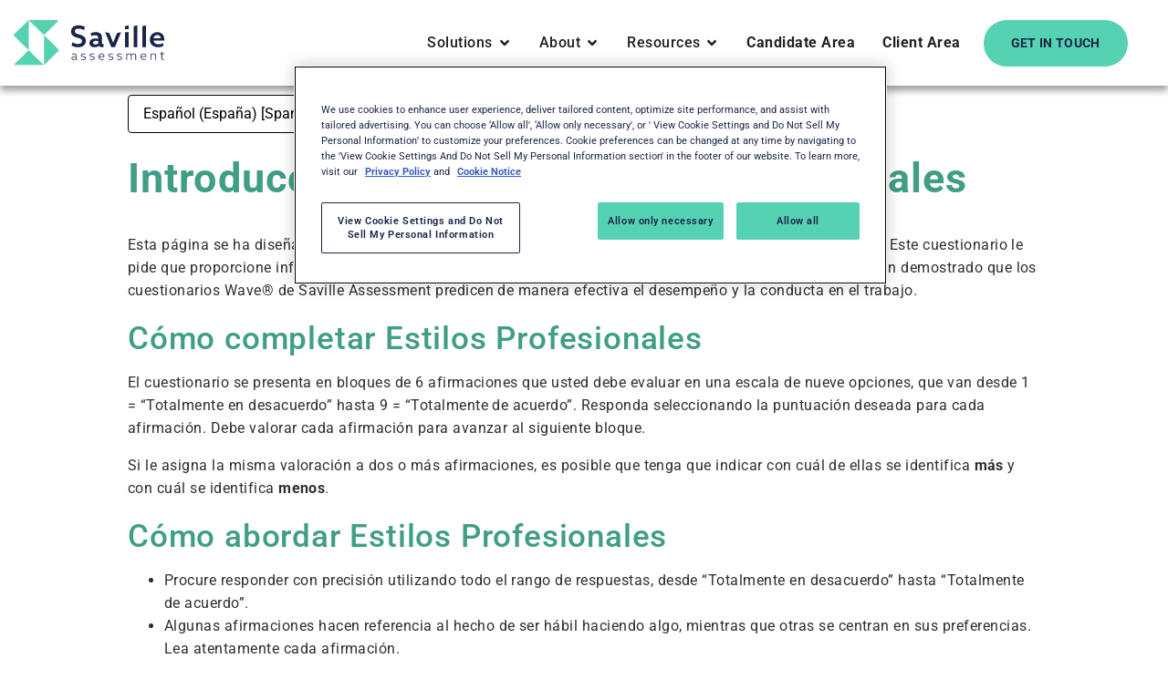

--- FILE ---
content_type: text/html; charset=UTF-8
request_url: https://www.savilleassessment.com/preparation-wave-ps-es-es/
body_size: 23008
content:
<!doctype html>
<html lang="en-US">
<head>
	<meta charset="UTF-8">
	<meta name="viewport" content="width=device-width, initial-scale=1">
	<link rel="profile" href="https://gmpg.org/xfn/11">
	<meta name='robots' content='index, follow, max-image-preview:large, max-snippet:-1, max-video-preview:-1' />
	<style>img:is([sizes="auto" i], [sizes^="auto," i]) { contain-intrinsic-size: 3000px 1500px }</style>
	
	<!-- This site is optimized with the Yoast SEO plugin v26.0 - https://yoast.com/wordpress/plugins/seo/ -->
	<title>Preparation Wave PS es-ES - Saville Assessment</title>
	<meta name="description" content="This page is designed to help you understand how to approach the Professional Styles questionnaire. The questionnaire explores a person&#039;s motives, preferences, needs and talents within a work context. Research has demonstrated that Saville Assessment Wave® questionnaires are powerful predictors of a wide variety of performance and behavior at work." />
	<link rel="canonical" href="https://www.savilleassessment.com/preparation-wave-ps-es-es/" />
	<meta property="og:locale" content="en_US" />
	<meta property="og:type" content="article" />
	<meta property="og:title" content="Preparation Wave PS es-ES - Saville Assessment" />
	<meta property="og:description" content="This page is designed to help you understand how to approach the Professional Styles questionnaire. The questionnaire explores a person&#039;s motives, preferences, needs and talents within a work context. Research has demonstrated that Saville Assessment Wave® questionnaires are powerful predictors of a wide variety of performance and behavior at work." />
	<meta property="og:url" content="https://www.savilleassessment.com/preparation-wave-ps-es-es/" />
	<meta property="og:site_name" content="Saville Assessment" />
	<meta property="article:publisher" content="https://www.facebook.com/SavilleAssess/" />
	<meta property="article:modified_time" content="2024-09-20T13:55:04+00:00" />
	<meta name="twitter:card" content="summary_large_image" />
	<meta name="twitter:site" content="@savilleassess" />
	<meta name="twitter:label1" content="Est. reading time" />
	<meta name="twitter:data1" content="2 minutes" />
	<script type="application/ld+json" class="yoast-schema-graph">{"@context":"https://schema.org","@graph":[{"@type":"WebPage","@id":"https://www.savilleassessment.com/preparation-wave-ps-es-es/","url":"https://www.savilleassessment.com/preparation-wave-ps-es-es/","name":"Preparation Wave PS es-ES - Saville Assessment","isPartOf":{"@id":"https://www.savilleassessment.com/#website"},"datePublished":"2024-06-27T15:09:51+00:00","dateModified":"2024-09-20T13:55:04+00:00","description":"This page is designed to help you understand how to approach the Professional Styles questionnaire. The questionnaire explores a person's motives, preferences, needs and talents within a work context. Research has demonstrated that Saville Assessment Wave® questionnaires are powerful predictors of a wide variety of performance and behavior at work.","breadcrumb":{"@id":"https://www.savilleassessment.com/preparation-wave-ps-es-es/#breadcrumb"},"inLanguage":"en-US","potentialAction":[{"@type":"ReadAction","target":["https://www.savilleassessment.com/preparation-wave-ps-es-es/"]}]},{"@type":"BreadcrumbList","@id":"https://www.savilleassessment.com/preparation-wave-ps-es-es/#breadcrumb","itemListElement":[{"@type":"ListItem","position":1,"name":"Home","item":"https://www.savilleassessment.com/"},{"@type":"ListItem","position":2,"name":"Preparation Wave PS es-ES"}]},{"@type":"WebSite","@id":"https://www.savilleassessment.com/#website","url":"https://www.savilleassessment.com/","name":"Saville Assessment","description":"Transforming your Talent Assessment with our leading-edge psychometrics","publisher":{"@id":"https://www.savilleassessment.com/#organization"},"potentialAction":[{"@type":"SearchAction","target":{"@type":"EntryPoint","urlTemplate":"https://www.savilleassessment.com/?s={search_term_string}"},"query-input":{"@type":"PropertyValueSpecification","valueRequired":true,"valueName":"search_term_string"}}],"inLanguage":"en-US"},{"@type":"Organization","@id":"https://www.savilleassessment.com/#organization","name":"Saville Assessment","url":"https://www.savilleassessment.com/","logo":{"@type":"ImageObject","inLanguage":"en-US","@id":"https://www.savilleassessment.com/#/schema/logo/image/","url":"https://www.savilleassessment.com/wp-content/uploads/2024/04/SA-Logo-2-RGB.svg","contentUrl":"https://www.savilleassessment.com/wp-content/uploads/2024/04/SA-Logo-2-RGB.svg","width":700,"height":214,"caption":"Saville Assessment"},"image":{"@id":"https://www.savilleassessment.com/#/schema/logo/image/"},"sameAs":["https://www.facebook.com/SavilleAssess/","https://x.com/savilleassess","https://www.youtube.com/channel/UCfY4GQvkwexmtp1MxP0f__Q","https://www.linkedin.com/company/saville-assessment/","https://www.instagram.com/savilleassess/"]}]}</script>
	<!-- / Yoast SEO plugin. -->


<link rel='dns-prefetch' href='//js-eu1.hs-scripts.com' />
<link rel="alternate" type="application/rss+xml" title="Saville Assessment &raquo; Feed" href="https://www.savilleassessment.com/feed/" />
<link rel="alternate" type="application/rss+xml" title="Saville Assessment &raquo; Comments Feed" href="https://www.savilleassessment.com/comments/feed/" />
<script>
window._wpemojiSettings = {"baseUrl":"https:\/\/s.w.org\/images\/core\/emoji\/16.0.1\/72x72\/","ext":".png","svgUrl":"https:\/\/s.w.org\/images\/core\/emoji\/16.0.1\/svg\/","svgExt":".svg","source":{"concatemoji":"https:\/\/www.savilleassessment.com\/wp-includes\/js\/wp-emoji-release.min.js?ver=6.8.3"}};
/*! This file is auto-generated */
!function(s,n){var o,i,e;function c(e){try{var t={supportTests:e,timestamp:(new Date).valueOf()};sessionStorage.setItem(o,JSON.stringify(t))}catch(e){}}function p(e,t,n){e.clearRect(0,0,e.canvas.width,e.canvas.height),e.fillText(t,0,0);var t=new Uint32Array(e.getImageData(0,0,e.canvas.width,e.canvas.height).data),a=(e.clearRect(0,0,e.canvas.width,e.canvas.height),e.fillText(n,0,0),new Uint32Array(e.getImageData(0,0,e.canvas.width,e.canvas.height).data));return t.every(function(e,t){return e===a[t]})}function u(e,t){e.clearRect(0,0,e.canvas.width,e.canvas.height),e.fillText(t,0,0);for(var n=e.getImageData(16,16,1,1),a=0;a<n.data.length;a++)if(0!==n.data[a])return!1;return!0}function f(e,t,n,a){switch(t){case"flag":return n(e,"\ud83c\udff3\ufe0f\u200d\u26a7\ufe0f","\ud83c\udff3\ufe0f\u200b\u26a7\ufe0f")?!1:!n(e,"\ud83c\udde8\ud83c\uddf6","\ud83c\udde8\u200b\ud83c\uddf6")&&!n(e,"\ud83c\udff4\udb40\udc67\udb40\udc62\udb40\udc65\udb40\udc6e\udb40\udc67\udb40\udc7f","\ud83c\udff4\u200b\udb40\udc67\u200b\udb40\udc62\u200b\udb40\udc65\u200b\udb40\udc6e\u200b\udb40\udc67\u200b\udb40\udc7f");case"emoji":return!a(e,"\ud83e\udedf")}return!1}function g(e,t,n,a){var r="undefined"!=typeof WorkerGlobalScope&&self instanceof WorkerGlobalScope?new OffscreenCanvas(300,150):s.createElement("canvas"),o=r.getContext("2d",{willReadFrequently:!0}),i=(o.textBaseline="top",o.font="600 32px Arial",{});return e.forEach(function(e){i[e]=t(o,e,n,a)}),i}function t(e){var t=s.createElement("script");t.src=e,t.defer=!0,s.head.appendChild(t)}"undefined"!=typeof Promise&&(o="wpEmojiSettingsSupports",i=["flag","emoji"],n.supports={everything:!0,everythingExceptFlag:!0},e=new Promise(function(e){s.addEventListener("DOMContentLoaded",e,{once:!0})}),new Promise(function(t){var n=function(){try{var e=JSON.parse(sessionStorage.getItem(o));if("object"==typeof e&&"number"==typeof e.timestamp&&(new Date).valueOf()<e.timestamp+604800&&"object"==typeof e.supportTests)return e.supportTests}catch(e){}return null}();if(!n){if("undefined"!=typeof Worker&&"undefined"!=typeof OffscreenCanvas&&"undefined"!=typeof URL&&URL.createObjectURL&&"undefined"!=typeof Blob)try{var e="postMessage("+g.toString()+"("+[JSON.stringify(i),f.toString(),p.toString(),u.toString()].join(",")+"));",a=new Blob([e],{type:"text/javascript"}),r=new Worker(URL.createObjectURL(a),{name:"wpTestEmojiSupports"});return void(r.onmessage=function(e){c(n=e.data),r.terminate(),t(n)})}catch(e){}c(n=g(i,f,p,u))}t(n)}).then(function(e){for(var t in e)n.supports[t]=e[t],n.supports.everything=n.supports.everything&&n.supports[t],"flag"!==t&&(n.supports.everythingExceptFlag=n.supports.everythingExceptFlag&&n.supports[t]);n.supports.everythingExceptFlag=n.supports.everythingExceptFlag&&!n.supports.flag,n.DOMReady=!1,n.readyCallback=function(){n.DOMReady=!0}}).then(function(){return e}).then(function(){var e;n.supports.everything||(n.readyCallback(),(e=n.source||{}).concatemoji?t(e.concatemoji):e.wpemoji&&e.twemoji&&(t(e.twemoji),t(e.wpemoji)))}))}((window,document),window._wpemojiSettings);
</script>
<style id='wp-emoji-styles-inline-css'>

	img.wp-smiley, img.emoji {
		display: inline !important;
		border: none !important;
		box-shadow: none !important;
		height: 1em !important;
		width: 1em !important;
		margin: 0 0.07em !important;
		vertical-align: -0.1em !important;
		background: none !important;
		padding: 0 !important;
	}
</style>
<style id='safe-svg-svg-icon-style-inline-css'>
.safe-svg-cover{text-align:center}.safe-svg-cover .safe-svg-inside{display:inline-block;max-width:100%}.safe-svg-cover svg{fill:currentColor;height:100%;max-height:100%;max-width:100%;width:100%}

</style>
<style id='global-styles-inline-css'>
:root{--wp--preset--aspect-ratio--square: 1;--wp--preset--aspect-ratio--4-3: 4/3;--wp--preset--aspect-ratio--3-4: 3/4;--wp--preset--aspect-ratio--3-2: 3/2;--wp--preset--aspect-ratio--2-3: 2/3;--wp--preset--aspect-ratio--16-9: 16/9;--wp--preset--aspect-ratio--9-16: 9/16;--wp--preset--color--black: #000000;--wp--preset--color--cyan-bluish-gray: #abb8c3;--wp--preset--color--white: #ffffff;--wp--preset--color--pale-pink: #f78da7;--wp--preset--color--vivid-red: #cf2e2e;--wp--preset--color--luminous-vivid-orange: #ff6900;--wp--preset--color--luminous-vivid-amber: #fcb900;--wp--preset--color--light-green-cyan: #7bdcb5;--wp--preset--color--vivid-green-cyan: #00d084;--wp--preset--color--pale-cyan-blue: #8ed1fc;--wp--preset--color--vivid-cyan-blue: #0693e3;--wp--preset--color--vivid-purple: #9b51e0;--wp--preset--gradient--vivid-cyan-blue-to-vivid-purple: linear-gradient(135deg,rgba(6,147,227,1) 0%,rgb(155,81,224) 100%);--wp--preset--gradient--light-green-cyan-to-vivid-green-cyan: linear-gradient(135deg,rgb(122,220,180) 0%,rgb(0,208,130) 100%);--wp--preset--gradient--luminous-vivid-amber-to-luminous-vivid-orange: linear-gradient(135deg,rgba(252,185,0,1) 0%,rgba(255,105,0,1) 100%);--wp--preset--gradient--luminous-vivid-orange-to-vivid-red: linear-gradient(135deg,rgba(255,105,0,1) 0%,rgb(207,46,46) 100%);--wp--preset--gradient--very-light-gray-to-cyan-bluish-gray: linear-gradient(135deg,rgb(238,238,238) 0%,rgb(169,184,195) 100%);--wp--preset--gradient--cool-to-warm-spectrum: linear-gradient(135deg,rgb(74,234,220) 0%,rgb(151,120,209) 20%,rgb(207,42,186) 40%,rgb(238,44,130) 60%,rgb(251,105,98) 80%,rgb(254,248,76) 100%);--wp--preset--gradient--blush-light-purple: linear-gradient(135deg,rgb(255,206,236) 0%,rgb(152,150,240) 100%);--wp--preset--gradient--blush-bordeaux: linear-gradient(135deg,rgb(254,205,165) 0%,rgb(254,45,45) 50%,rgb(107,0,62) 100%);--wp--preset--gradient--luminous-dusk: linear-gradient(135deg,rgb(255,203,112) 0%,rgb(199,81,192) 50%,rgb(65,88,208) 100%);--wp--preset--gradient--pale-ocean: linear-gradient(135deg,rgb(255,245,203) 0%,rgb(182,227,212) 50%,rgb(51,167,181) 100%);--wp--preset--gradient--electric-grass: linear-gradient(135deg,rgb(202,248,128) 0%,rgb(113,206,126) 100%);--wp--preset--gradient--midnight: linear-gradient(135deg,rgb(2,3,129) 0%,rgb(40,116,252) 100%);--wp--preset--font-size--small: 13px;--wp--preset--font-size--medium: 20px;--wp--preset--font-size--large: 36px;--wp--preset--font-size--x-large: 42px;--wp--preset--spacing--20: 0.44rem;--wp--preset--spacing--30: 0.67rem;--wp--preset--spacing--40: 1rem;--wp--preset--spacing--50: 1.5rem;--wp--preset--spacing--60: 2.25rem;--wp--preset--spacing--70: 3.38rem;--wp--preset--spacing--80: 5.06rem;--wp--preset--shadow--natural: 6px 6px 9px rgba(0, 0, 0, 0.2);--wp--preset--shadow--deep: 12px 12px 50px rgba(0, 0, 0, 0.4);--wp--preset--shadow--sharp: 6px 6px 0px rgba(0, 0, 0, 0.2);--wp--preset--shadow--outlined: 6px 6px 0px -3px rgba(255, 255, 255, 1), 6px 6px rgba(0, 0, 0, 1);--wp--preset--shadow--crisp: 6px 6px 0px rgba(0, 0, 0, 1);}:root { --wp--style--global--content-size: 800px;--wp--style--global--wide-size: 1200px; }:where(body) { margin: 0; }.wp-site-blocks > .alignleft { float: left; margin-right: 2em; }.wp-site-blocks > .alignright { float: right; margin-left: 2em; }.wp-site-blocks > .aligncenter { justify-content: center; margin-left: auto; margin-right: auto; }:where(.wp-site-blocks) > * { margin-block-start: 24px; margin-block-end: 0; }:where(.wp-site-blocks) > :first-child { margin-block-start: 0; }:where(.wp-site-blocks) > :last-child { margin-block-end: 0; }:root { --wp--style--block-gap: 24px; }:root :where(.is-layout-flow) > :first-child{margin-block-start: 0;}:root :where(.is-layout-flow) > :last-child{margin-block-end: 0;}:root :where(.is-layout-flow) > *{margin-block-start: 24px;margin-block-end: 0;}:root :where(.is-layout-constrained) > :first-child{margin-block-start: 0;}:root :where(.is-layout-constrained) > :last-child{margin-block-end: 0;}:root :where(.is-layout-constrained) > *{margin-block-start: 24px;margin-block-end: 0;}:root :where(.is-layout-flex){gap: 24px;}:root :where(.is-layout-grid){gap: 24px;}.is-layout-flow > .alignleft{float: left;margin-inline-start: 0;margin-inline-end: 2em;}.is-layout-flow > .alignright{float: right;margin-inline-start: 2em;margin-inline-end: 0;}.is-layout-flow > .aligncenter{margin-left: auto !important;margin-right: auto !important;}.is-layout-constrained > .alignleft{float: left;margin-inline-start: 0;margin-inline-end: 2em;}.is-layout-constrained > .alignright{float: right;margin-inline-start: 2em;margin-inline-end: 0;}.is-layout-constrained > .aligncenter{margin-left: auto !important;margin-right: auto !important;}.is-layout-constrained > :where(:not(.alignleft):not(.alignright):not(.alignfull)){max-width: var(--wp--style--global--content-size);margin-left: auto !important;margin-right: auto !important;}.is-layout-constrained > .alignwide{max-width: var(--wp--style--global--wide-size);}body .is-layout-flex{display: flex;}.is-layout-flex{flex-wrap: wrap;align-items: center;}.is-layout-flex > :is(*, div){margin: 0;}body .is-layout-grid{display: grid;}.is-layout-grid > :is(*, div){margin: 0;}body{padding-top: 0px;padding-right: 0px;padding-bottom: 0px;padding-left: 0px;}a:where(:not(.wp-element-button)){text-decoration: underline;}:root :where(.wp-element-button, .wp-block-button__link){background-color: #32373c;border-width: 0;color: #fff;font-family: inherit;font-size: inherit;line-height: inherit;padding: calc(0.667em + 2px) calc(1.333em + 2px);text-decoration: none;}.has-black-color{color: var(--wp--preset--color--black) !important;}.has-cyan-bluish-gray-color{color: var(--wp--preset--color--cyan-bluish-gray) !important;}.has-white-color{color: var(--wp--preset--color--white) !important;}.has-pale-pink-color{color: var(--wp--preset--color--pale-pink) !important;}.has-vivid-red-color{color: var(--wp--preset--color--vivid-red) !important;}.has-luminous-vivid-orange-color{color: var(--wp--preset--color--luminous-vivid-orange) !important;}.has-luminous-vivid-amber-color{color: var(--wp--preset--color--luminous-vivid-amber) !important;}.has-light-green-cyan-color{color: var(--wp--preset--color--light-green-cyan) !important;}.has-vivid-green-cyan-color{color: var(--wp--preset--color--vivid-green-cyan) !important;}.has-pale-cyan-blue-color{color: var(--wp--preset--color--pale-cyan-blue) !important;}.has-vivid-cyan-blue-color{color: var(--wp--preset--color--vivid-cyan-blue) !important;}.has-vivid-purple-color{color: var(--wp--preset--color--vivid-purple) !important;}.has-black-background-color{background-color: var(--wp--preset--color--black) !important;}.has-cyan-bluish-gray-background-color{background-color: var(--wp--preset--color--cyan-bluish-gray) !important;}.has-white-background-color{background-color: var(--wp--preset--color--white) !important;}.has-pale-pink-background-color{background-color: var(--wp--preset--color--pale-pink) !important;}.has-vivid-red-background-color{background-color: var(--wp--preset--color--vivid-red) !important;}.has-luminous-vivid-orange-background-color{background-color: var(--wp--preset--color--luminous-vivid-orange) !important;}.has-luminous-vivid-amber-background-color{background-color: var(--wp--preset--color--luminous-vivid-amber) !important;}.has-light-green-cyan-background-color{background-color: var(--wp--preset--color--light-green-cyan) !important;}.has-vivid-green-cyan-background-color{background-color: var(--wp--preset--color--vivid-green-cyan) !important;}.has-pale-cyan-blue-background-color{background-color: var(--wp--preset--color--pale-cyan-blue) !important;}.has-vivid-cyan-blue-background-color{background-color: var(--wp--preset--color--vivid-cyan-blue) !important;}.has-vivid-purple-background-color{background-color: var(--wp--preset--color--vivid-purple) !important;}.has-black-border-color{border-color: var(--wp--preset--color--black) !important;}.has-cyan-bluish-gray-border-color{border-color: var(--wp--preset--color--cyan-bluish-gray) !important;}.has-white-border-color{border-color: var(--wp--preset--color--white) !important;}.has-pale-pink-border-color{border-color: var(--wp--preset--color--pale-pink) !important;}.has-vivid-red-border-color{border-color: var(--wp--preset--color--vivid-red) !important;}.has-luminous-vivid-orange-border-color{border-color: var(--wp--preset--color--luminous-vivid-orange) !important;}.has-luminous-vivid-amber-border-color{border-color: var(--wp--preset--color--luminous-vivid-amber) !important;}.has-light-green-cyan-border-color{border-color: var(--wp--preset--color--light-green-cyan) !important;}.has-vivid-green-cyan-border-color{border-color: var(--wp--preset--color--vivid-green-cyan) !important;}.has-pale-cyan-blue-border-color{border-color: var(--wp--preset--color--pale-cyan-blue) !important;}.has-vivid-cyan-blue-border-color{border-color: var(--wp--preset--color--vivid-cyan-blue) !important;}.has-vivid-purple-border-color{border-color: var(--wp--preset--color--vivid-purple) !important;}.has-vivid-cyan-blue-to-vivid-purple-gradient-background{background: var(--wp--preset--gradient--vivid-cyan-blue-to-vivid-purple) !important;}.has-light-green-cyan-to-vivid-green-cyan-gradient-background{background: var(--wp--preset--gradient--light-green-cyan-to-vivid-green-cyan) !important;}.has-luminous-vivid-amber-to-luminous-vivid-orange-gradient-background{background: var(--wp--preset--gradient--luminous-vivid-amber-to-luminous-vivid-orange) !important;}.has-luminous-vivid-orange-to-vivid-red-gradient-background{background: var(--wp--preset--gradient--luminous-vivid-orange-to-vivid-red) !important;}.has-very-light-gray-to-cyan-bluish-gray-gradient-background{background: var(--wp--preset--gradient--very-light-gray-to-cyan-bluish-gray) !important;}.has-cool-to-warm-spectrum-gradient-background{background: var(--wp--preset--gradient--cool-to-warm-spectrum) !important;}.has-blush-light-purple-gradient-background{background: var(--wp--preset--gradient--blush-light-purple) !important;}.has-blush-bordeaux-gradient-background{background: var(--wp--preset--gradient--blush-bordeaux) !important;}.has-luminous-dusk-gradient-background{background: var(--wp--preset--gradient--luminous-dusk) !important;}.has-pale-ocean-gradient-background{background: var(--wp--preset--gradient--pale-ocean) !important;}.has-electric-grass-gradient-background{background: var(--wp--preset--gradient--electric-grass) !important;}.has-midnight-gradient-background{background: var(--wp--preset--gradient--midnight) !important;}.has-small-font-size{font-size: var(--wp--preset--font-size--small) !important;}.has-medium-font-size{font-size: var(--wp--preset--font-size--medium) !important;}.has-large-font-size{font-size: var(--wp--preset--font-size--large) !important;}.has-x-large-font-size{font-size: var(--wp--preset--font-size--x-large) !important;}
:root :where(.wp-block-pullquote){font-size: 1.5em;line-height: 1.6;}
</style>
<link rel='stylesheet' id='hello-elementor-css' href='https://www.savilleassessment.com/wp-content/themes/hello-elementor/assets/css/reset.css?ver=3.4.5' media='all' />
<link rel='stylesheet' id='hello-elementor-theme-style-css' href='https://www.savilleassessment.com/wp-content/themes/hello-elementor/assets/css/theme.css?ver=3.4.5' media='all' />
<link rel='stylesheet' id='hello-elementor-header-footer-css' href='https://www.savilleassessment.com/wp-content/themes/hello-elementor/assets/css/header-footer.css?ver=3.4.5' media='all' />
<link rel='stylesheet' id='elementor-frontend-css' href='https://www.savilleassessment.com/wp-content/uploads/elementor/css/custom-frontend.min.css?ver=1763590193' media='all' />
<link rel='stylesheet' id='elementor-post-11-css' href='https://www.savilleassessment.com/wp-content/uploads/elementor/css/post-11.css?ver=1763590193' media='all' />
<link rel='stylesheet' id='wpdreams-asl-basic-css' href='https://www.savilleassessment.com/wp-content/plugins/ajax-search-lite/css/style.basic.css?ver=4.13.4' media='all' />
<style id='wpdreams-asl-basic-inline-css'>

					div[id*='ajaxsearchlitesettings'].searchsettings .asl_option_inner label {
						font-size: 0px !important;
						color: rgba(0, 0, 0, 0);
					}
					div[id*='ajaxsearchlitesettings'].searchsettings .asl_option_inner label:after {
						font-size: 11px !important;
						position: absolute;
						top: 0;
						left: 0;
						z-index: 1;
					}
					.asl_w_container {
						width: 100%;
						margin: 0px 0px 0px 0px;
						min-width: 200px;
					}
					div[id*='ajaxsearchlite'].asl_m {
						width: 100%;
					}
					div[id*='ajaxsearchliteres'].wpdreams_asl_results div.resdrg span.highlighted {
						font-weight: bold;
						color: #d9312b;
						background-color: #eee;
					}
					div[id*='ajaxsearchliteres'].wpdreams_asl_results .results img.asl_image {
						width: 70px;
						height: 70px;
						object-fit: cover;
					}
					div[id*='ajaxsearchlite'].asl_r .results {
						max-height: none;
					}
					div[id*='ajaxsearchlite'].asl_r {
						position: absolute;
					}
				
						div.asl_r.asl_w.vertical .results .item::after {
							display: block;
							position: absolute;
							bottom: 0;
							content: '';
							height: 1px;
							width: 100%;
							background: #D8D8D8;
						}
						div.asl_r.asl_w.vertical .results .item.asl_last_item::after {
							display: none;
						}
					
</style>
<link rel='stylesheet' id='wpdreams-asl-instance-css' href='https://www.savilleassessment.com/wp-content/plugins/ajax-search-lite/css/style-simple-red.css?ver=4.13.4' media='all' />
<link rel='stylesheet' id='eael-general-css' href='https://www.savilleassessment.com/wp-content/plugins/essential-addons-for-elementor-lite/assets/front-end/css/view/general.min.css?ver=6.3.2' media='all' />
<link rel='stylesheet' id='eael-10410-css' href='https://www.savilleassessment.com/wp-content/uploads/essential-addons-elementor/eael-10410.css?ver=1726840504' media='all' />
<link rel='stylesheet' id='widget-image-css' href='https://www.savilleassessment.com/wp-content/plugins/elementor/assets/css/widget-image.min.css?ver=3.32.3' media='all' />
<link rel='stylesheet' id='widget-heading-css' href='https://www.savilleassessment.com/wp-content/plugins/elementor/assets/css/widget-heading.min.css?ver=3.32.3' media='all' />
<link rel='stylesheet' id='e-animation-fadeIn-css' href='https://www.savilleassessment.com/wp-content/plugins/elementor/assets/lib/animations/styles/fadeIn.min.css?ver=3.32.3' media='all' />
<link rel='stylesheet' id='widget-mega-menu-css' href='https://www.savilleassessment.com/wp-content/uploads/elementor/css/custom-pro-widget-mega-menu.min.css?ver=1763590193' media='all' />
<link rel='stylesheet' id='e-animation-grow-css' href='https://www.savilleassessment.com/wp-content/plugins/elementor/assets/lib/animations/styles/e-animation-grow.min.css?ver=3.32.3' media='all' />
<link rel='stylesheet' id='widget-nav-menu-css' href='https://www.savilleassessment.com/wp-content/uploads/elementor/css/custom-pro-widget-nav-menu.min.css?ver=1763590193' media='all' />
<link rel='stylesheet' id='e-sticky-css' href='https://www.savilleassessment.com/wp-content/plugins/elementor-pro/assets/css/modules/sticky.min.css?ver=3.32.2' media='all' />
<link rel='stylesheet' id='widget-nested-accordion-css' href='https://www.savilleassessment.com/wp-content/plugins/elementor/assets/css/widget-nested-accordion.min.css?ver=3.32.3' media='all' />
<link rel='stylesheet' id='widget-search-css' href='https://www.savilleassessment.com/wp-content/plugins/elementor-pro/assets/css/widget-search.min.css?ver=3.32.2' media='all' />
<link rel='stylesheet' id='widget-social-icons-css' href='https://www.savilleassessment.com/wp-content/plugins/elementor/assets/css/widget-social-icons.min.css?ver=3.32.3' media='all' />
<link rel='stylesheet' id='e-apple-webkit-css' href='https://www.savilleassessment.com/wp-content/uploads/elementor/css/custom-apple-webkit.min.css?ver=1763590193' media='all' />
<link rel='stylesheet' id='widget-divider-css' href='https://www.savilleassessment.com/wp-content/plugins/elementor/assets/css/widget-divider.min.css?ver=3.32.3' media='all' />
<link rel='stylesheet' id='dashicons-css' href='https://www.savilleassessment.com/wp-includes/css/dashicons.min.css?ver=6.8.3' media='all' />
<link rel='stylesheet' id='elementor-post-6311-css' href='https://www.savilleassessment.com/wp-content/uploads/elementor/css/post-6311.css?ver=1763619803' media='all' />
<link rel='stylesheet' id='elementor-post-10410-css' href='https://www.savilleassessment.com/wp-content/uploads/elementor/css/post-10410.css?ver=1763590195' media='all' />
<link rel='stylesheet' id='elementor-post-10302-css' href='https://www.savilleassessment.com/wp-content/uploads/elementor/css/post-10302.css?ver=1763590195' media='all' />
<link rel='stylesheet' id='hello-elementor-child-style-css' href='https://www.savilleassessment.com/wp-content/themes/hello-saville-assessment/style.css?ver=2.0.0' media='all' />
<link rel='stylesheet' id='elementor-gf-local-roboto-css' href='https://www.savilleassessment.com/wp-content/uploads/elementor/google-fonts/css/roboto.css?ver=1743258419' media='all' />
<link rel='stylesheet' id='elementor-gf-local-robotoslab-css' href='https://www.savilleassessment.com/wp-content/uploads/elementor/google-fonts/css/robotoslab.css?ver=1743258423' media='all' />
<script src="https://www.savilleassessment.com/wp-includes/js/jquery/jquery.min.js?ver=3.7.1" id="jquery-core-js"></script>
<script src="https://www.savilleassessment.com/wp-includes/js/jquery/jquery-migrate.min.js?ver=3.4.1" id="jquery-migrate-js"></script>
<link rel="https://api.w.org/" href="https://www.savilleassessment.com/wp-json/" /><link rel="alternate" title="JSON" type="application/json" href="https://www.savilleassessment.com/wp-json/wp/v2/pages/6311" /><link rel="EditURI" type="application/rsd+xml" title="RSD" href="https://www.savilleassessment.com/xmlrpc.php?rsd" />
<link rel='shortlink' href='https://www.savilleassessment.com/?p=6311' />
<link rel="alternate" title="oEmbed (JSON)" type="application/json+oembed" href="https://www.savilleassessment.com/wp-json/oembed/1.0/embed?url=https%3A%2F%2Fwww.savilleassessment.com%2Fpreparation-wave-ps-es-es%2F" />
<link rel="alternate" title="oEmbed (XML)" type="text/xml+oembed" href="https://www.savilleassessment.com/wp-json/oembed/1.0/embed?url=https%3A%2F%2Fwww.savilleassessment.com%2Fpreparation-wave-ps-es-es%2F&#038;format=xml" />
			<!-- DO NOT COPY THIS SNIPPET! Start of Page Analytics Tracking for HubSpot WordPress plugin v11.3.21-->
			<script class="hsq-set-content-id" data-content-id="standard-page">
				var _hsq = _hsq || [];
				_hsq.push(["setContentType", "standard-page"]);
			</script>
			<!-- DO NOT COPY THIS SNIPPET! End of Page Analytics Tracking for HubSpot WordPress plugin -->
			<!-- OneTrust Cookies Consent Notice start for www.savilleassessment.com -->
<script src="https://cdn-ukwest.onetrust.com/scripttemplates/otSDKStub.js"  type="text/javascript" charset="UTF-8" data-domain-script="636cf337-ff74-4aff-b411-547c1eb5cdf5" ></script>
<script type="text/javascript">
function OptanonWrapper() { }
</script>
<!-- OneTrust Cookies Consent Notice end for www.savilleassessment.com -->
<meta name="msvalidate.01" content="5C9B749F8030FA9EFEC174E038994098" /><!-- validate Bing webmaster -->
<!-- favicon generator -->
<link rel="icon" type="image/png" href="/favicon-96x96.png" sizes="96x96" />
<link rel="icon" type="image/svg+xml" href="/favicon.svg" />
<link rel="shortcut icon" href="/favicon.ico" />
<link rel="apple-touch-icon" sizes="180x180" href="/apple-touch-icon.png" />
<link rel="manifest" href="/site.webmanifest" />
		<script>
		(function(h,o,t,j,a,r){
			h.hj=h.hj||function(){(h.hj.q=h.hj.q||[]).push(arguments)};
			h._hjSettings={hjid:3260690,hjsv:5};
			a=o.getElementsByTagName('head')[0];
			r=o.createElement('script');r.async=1;
			r.src=t+h._hjSettings.hjid+j+h._hjSettings.hjsv;
			a.appendChild(r);
		})(window,document,'//static.hotjar.com/c/hotjar-','.js?sv=');
		</script>
						<link rel="preconnect" href="https://fonts.gstatic.com" crossorigin />
				<link rel="preload" as="style" href="//fonts.googleapis.com/css?family=Open+Sans&display=swap" />
								<link rel="stylesheet" href="//fonts.googleapis.com/css?family=Open+Sans&display=swap" media="all" />
				<meta name="generator" content="Elementor 3.32.3; features: e_font_icon_svg, additional_custom_breakpoints; settings: css_print_method-external, google_font-enabled, font_display-swap">
<!-- Google Tag Manager -->
<script>(function(w,d,s,l,i){w[l]=w[l]||[];w[l].push({'gtm.start':
new Date().getTime(),event:'gtm.js'});var f=d.getElementsByTagName(s)[0],
j=d.createElement(s),dl=l!='dataLayer'?'&l='+l:'';j.async=true;j.src=
'https://www.googletagmanager.com/gtm.js?id='+i+dl;f.parentNode.insertBefore(j,f);
})(window,document,'script','dataLayer','GTM-P4QBWRRT');</script>
<!-- End Google Tag Manager -->
			<style>
				.e-con.e-parent:nth-of-type(n+4):not(.e-lazyloaded):not(.e-no-lazyload),
				.e-con.e-parent:nth-of-type(n+4):not(.e-lazyloaded):not(.e-no-lazyload) * {
					background-image: none !important;
				}
				@media screen and (max-height: 1024px) {
					.e-con.e-parent:nth-of-type(n+3):not(.e-lazyloaded):not(.e-no-lazyload),
					.e-con.e-parent:nth-of-type(n+3):not(.e-lazyloaded):not(.e-no-lazyload) * {
						background-image: none !important;
					}
				}
				@media screen and (max-height: 640px) {
					.e-con.e-parent:nth-of-type(n+2):not(.e-lazyloaded):not(.e-no-lazyload),
					.e-con.e-parent:nth-of-type(n+2):not(.e-lazyloaded):not(.e-no-lazyload) * {
						background-image: none !important;
					}
				}
			</style>
			<link rel="icon" href="https://www.savilleassessment.com/wp-content/uploads/2023/11/saville-favicon-150x150.png" sizes="32x32" />
<link rel="icon" href="https://www.savilleassessment.com/wp-content/uploads/2023/11/saville-favicon.png" sizes="192x192" />
<link rel="apple-touch-icon" href="https://www.savilleassessment.com/wp-content/uploads/2023/11/saville-favicon.png" />
<meta name="msapplication-TileImage" content="https://www.savilleassessment.com/wp-content/uploads/2023/11/saville-favicon.png" />
</head>
<body class="wp-singular page-template-default page page-id-6311 wp-custom-logo wp-embed-responsive wp-theme-hello-elementor wp-child-theme-hello-saville-assessment eio-default hello-elementor-default elementor-default elementor-template-full-width elementor-kit-11 elementor-page elementor-page-6311">

<!-- Google Tag Manager (noscript) -->
<noscript><iframe src="https://www.googletagmanager.com/ns.html?id=GTM-P4QBWRRT"
height="0" width="0" style="display:none;visibility:hidden"></iframe></noscript>
<!-- End Google Tag Manager (noscript) -->

<a class="skip-link screen-reader-text" href="#content">Skip to content</a>

		<header data-elementor-type="header" data-elementor-id="10410" class="elementor elementor-10410 elementor-location-header" data-elementor-post-type="elementor_library">
			<div class="elementor-element elementor-element-ba3220a e-flex e-con-boxed e-con e-parent" data-id="ba3220a" data-element_type="container" id="hide-header" data-settings="{&quot;background_background&quot;:&quot;classic&quot;,&quot;sticky&quot;:&quot;top&quot;,&quot;sticky_on&quot;:[&quot;widescreen&quot;,&quot;desktop&quot;,&quot;tablet&quot;,&quot;mobile&quot;],&quot;sticky_offset&quot;:0,&quot;sticky_effects_offset&quot;:0,&quot;sticky_anchor_link_offset&quot;:0}">
					<div class="e-con-inner">
				<div class="elementor-element elementor-element-6dfb294 elementor-widget-tablet__width-initial elementor-widget-mobile__width-initial elementor-widget__width-auto elementor-widget elementor-widget-theme-site-logo elementor-widget-image" data-id="6dfb294" data-element_type="widget" data-widget_type="theme-site-logo.default">
				<div class="elementor-widget-container">
											<a href="/">
			<img fetchpriority="high" width="700" height="214" src="https://www.savilleassessment.com/wp-content/uploads/2024/04/SA-Logo-2-RGB.svg" class="attachment-full size-full wp-image-4753" alt="Saville Assessment logo" />				</a>
											</div>
				</div>
				<div class="elementor-element elementor-element-5ca9dec elementor-widget__width-auto elementor-hidden-tablet elementor-hidden-mobile e-full_width e-n-menu-layout-horizontal e-n-menu-tablet elementor-widget elementor-widget-n-menu" data-id="5ca9dec" data-element_type="widget" data-settings="{&quot;menu_items&quot;:[{&quot;item_title&quot;:&quot;Solutions&quot;,&quot;_id&quot;:&quot;04f1250&quot;,&quot;item_dropdown_content&quot;:&quot;yes&quot;,&quot;item_link&quot;:{&quot;url&quot;:&quot;&quot;,&quot;is_external&quot;:&quot;&quot;,&quot;nofollow&quot;:&quot;&quot;,&quot;custom_attributes&quot;:&quot;&quot;},&quot;item_icon&quot;:{&quot;value&quot;:&quot;&quot;,&quot;library&quot;:&quot;&quot;},&quot;item_icon_active&quot;:null,&quot;element_id&quot;:&quot;&quot;},{&quot;item_title&quot;:&quot;About&quot;,&quot;_id&quot;:&quot;0f44b30&quot;,&quot;item_dropdown_content&quot;:&quot;yes&quot;,&quot;item_link&quot;:{&quot;url&quot;:&quot;&quot;,&quot;is_external&quot;:&quot;&quot;,&quot;nofollow&quot;:&quot;&quot;,&quot;custom_attributes&quot;:&quot;&quot;},&quot;item_icon&quot;:{&quot;value&quot;:&quot;&quot;,&quot;library&quot;:&quot;&quot;},&quot;item_icon_active&quot;:null,&quot;element_id&quot;:&quot;&quot;},{&quot;item_title&quot;:&quot;Resources&quot;,&quot;_id&quot;:&quot;f06d3bf&quot;,&quot;item_dropdown_content&quot;:&quot;yes&quot;,&quot;item_link&quot;:{&quot;url&quot;:&quot;&quot;,&quot;is_external&quot;:&quot;&quot;,&quot;nofollow&quot;:&quot;&quot;,&quot;custom_attributes&quot;:&quot;&quot;},&quot;item_icon&quot;:{&quot;value&quot;:&quot;&quot;,&quot;library&quot;:&quot;&quot;},&quot;item_icon_active&quot;:null,&quot;element_id&quot;:&quot;&quot;},{&quot;_id&quot;:&quot;ac4a909&quot;,&quot;item_title&quot;:&quot;Candidate Area&quot;,&quot;item_link&quot;:{&quot;url&quot;:&quot;\/practice-preparation-advice-for-candidates\/&quot;,&quot;is_external&quot;:&quot;&quot;,&quot;nofollow&quot;:&quot;&quot;,&quot;custom_attributes&quot;:&quot;&quot;},&quot;item_dropdown_content&quot;:&quot;no&quot;,&quot;item_icon&quot;:{&quot;value&quot;:&quot;&quot;,&quot;library&quot;:&quot;&quot;},&quot;item_icon_active&quot;:null,&quot;element_id&quot;:&quot;&quot;},{&quot;_id&quot;:&quot;0cfc0b4&quot;,&quot;item_title&quot;:&quot;Client Area&quot;,&quot;item_link&quot;:{&quot;url&quot;:&quot;\/login\/&quot;,&quot;is_external&quot;:&quot;&quot;,&quot;nofollow&quot;:&quot;&quot;,&quot;custom_attributes&quot;:&quot;&quot;},&quot;item_dropdown_content&quot;:&quot;no&quot;,&quot;item_icon&quot;:{&quot;value&quot;:&quot;&quot;,&quot;library&quot;:&quot;&quot;},&quot;item_icon_active&quot;:null,&quot;element_id&quot;:&quot;&quot;}],&quot;item_position_horizontal&quot;:&quot;end&quot;,&quot;open_animation&quot;:&quot;fadeIn&quot;,&quot;content_width&quot;:&quot;full_width&quot;,&quot;item_layout&quot;:&quot;horizontal&quot;,&quot;open_on&quot;:&quot;hover&quot;,&quot;horizontal_scroll&quot;:&quot;disable&quot;,&quot;breakpoint_selector&quot;:&quot;tablet&quot;,&quot;menu_item_title_distance_from_content&quot;:{&quot;unit&quot;:&quot;px&quot;,&quot;size&quot;:0,&quot;sizes&quot;:[]},&quot;menu_item_title_distance_from_content_widescreen&quot;:{&quot;unit&quot;:&quot;px&quot;,&quot;size&quot;:&quot;&quot;,&quot;sizes&quot;:[]},&quot;menu_item_title_distance_from_content_tablet&quot;:{&quot;unit&quot;:&quot;px&quot;,&quot;size&quot;:&quot;&quot;,&quot;sizes&quot;:[]},&quot;menu_item_title_distance_from_content_mobile&quot;:{&quot;unit&quot;:&quot;px&quot;,&quot;size&quot;:&quot;&quot;,&quot;sizes&quot;:[]}}" data-widget_type="mega-menu.default">
				<div class="elementor-widget-container">
							<nav class="e-n-menu" data-widget-number="971" aria-label="Header Menu">
					<button class="e-n-menu-toggle" id="menu-toggle-971" aria-haspopup="true" aria-expanded="false" aria-controls="menubar-971" aria-label="Menu Toggle">
			<span class="e-n-menu-toggle-icon e-open">
				<svg class="e-font-icon-svg e-eicon-menu-bar" viewBox="0 0 1000 1000" xmlns="http://www.w3.org/2000/svg"><path d="M104 333H896C929 333 958 304 958 271S929 208 896 208H104C71 208 42 237 42 271S71 333 104 333ZM104 583H896C929 583 958 554 958 521S929 458 896 458H104C71 458 42 487 42 521S71 583 104 583ZM104 833H896C929 833 958 804 958 771S929 708 896 708H104C71 708 42 737 42 771S71 833 104 833Z"></path></svg>			</span>
			<span class="e-n-menu-toggle-icon e-close">
				<svg class="e-font-icon-svg e-eicon-close" viewBox="0 0 1000 1000" xmlns="http://www.w3.org/2000/svg"><path d="M742 167L500 408 258 167C246 154 233 150 217 150 196 150 179 158 167 167 154 179 150 196 150 212 150 229 154 242 171 254L408 500 167 742C138 771 138 800 167 829 196 858 225 858 254 829L496 587 738 829C750 842 767 846 783 846 800 846 817 842 829 829 842 817 846 804 846 783 846 767 842 750 829 737L588 500 833 258C863 229 863 200 833 171 804 137 775 137 742 167Z"></path></svg>			</span>
		</button>
					<div class="e-n-menu-wrapper" id="menubar-971" aria-labelledby="menu-toggle-971">
				<ul class="e-n-menu-heading">
								<li class="e-n-menu-item">
				<div id="e-n-menu-title-9711" class="e-n-menu-title">
					<div class="e-n-menu-title-container">												<span class="e-n-menu-title-text">
							Solutions						</span>
					</div>											<button id="e-n-menu-dropdown-icon-9711" class="e-n-menu-dropdown-icon e-focus" data-tab-index="1" aria-haspopup="true" aria-expanded="false" aria-controls="e-n-menu-content-9711" >
							<span class="e-n-menu-dropdown-icon-opened">
								<svg aria-hidden="true" class="e-font-icon-svg e-fas-angle-down" viewBox="0 0 320 512" xmlns="http://www.w3.org/2000/svg"><path d="M143 352.3L7 216.3c-9.4-9.4-9.4-24.6 0-33.9l22.6-22.6c9.4-9.4 24.6-9.4 33.9 0l96.4 96.4 96.4-96.4c9.4-9.4 24.6-9.4 33.9 0l22.6 22.6c9.4 9.4 9.4 24.6 0 33.9l-136 136c-9.2 9.4-24.4 9.4-33.8 0z"></path></svg>								<span class="elementor-screen-only">Close Solutions</span>
							</span>
							<span class="e-n-menu-dropdown-icon-closed">
								<svg aria-hidden="true" class="e-font-icon-svg e-fas-angle-down" viewBox="0 0 320 512" xmlns="http://www.w3.org/2000/svg"><path d="M143 352.3L7 216.3c-9.4-9.4-9.4-24.6 0-33.9l22.6-22.6c9.4-9.4 24.6-9.4 33.9 0l96.4 96.4 96.4-96.4c9.4-9.4 24.6-9.4 33.9 0l22.6 22.6c9.4 9.4 9.4 24.6 0 33.9l-136 136c-9.2 9.4-24.4 9.4-33.8 0z"></path></svg>								<span class="elementor-screen-only">Open Solutions</span>
							</span>
						</button>
									</div>
									<div class="e-n-menu-content">
						<div id="e-n-menu-content-9711" data-tab-index="1" aria-labelledby="e-n-menu-dropdown-icon-9711" class="elementor-element elementor-element-8c49cc7 e-con-full e-flex e-con e-child" data-id="8c49cc7" data-element_type="container">
		<div class="elementor-element elementor-element-cd9b8ec e-con-full e-flex e-con e-child" data-id="cd9b8ec" data-element_type="container" data-settings="{&quot;background_background&quot;:&quot;classic&quot;}">
		<div class="elementor-element elementor-element-838c369 e-con-full e-flex e-con e-child" data-id="838c369" data-element_type="container" data-settings="{&quot;background_background&quot;:&quot;classic&quot;}">
		<a class="eael-wrapper-link-4bd2b8a --eael-wrapper-link-tag" href="/wave-connect/"></a><div data-eael-wrapper-link="eael-wrapper-link-4bd2b8a" class="elementor-element elementor-element-4bd2b8a e-con-full sec-cont e-flex e-con e-child" data-id="4bd2b8a" data-element_type="container" data-settings="{&quot;background_background&quot;:&quot;classic&quot;}">
		<div class="elementor-element elementor-element-140f656 e-con-full e-flex e-con e-child" data-id="140f656" data-element_type="container" data-settings="{&quot;background_background&quot;:&quot;classic&quot;}">
				<div class="elementor-element elementor-element-9b755bd elementor-widget elementor-widget-image" data-id="9b755bd" data-element_type="widget" data-widget_type="image.default">
				<div class="elementor-widget-container">
															<img width="500" height="500" src="https://www.savilleassessment.com/wp-content/uploads/2024/11/Wave-Connect-icon-1.svg" class="attachment-full size-full wp-image-10937" alt="" />															</div>
				</div>
				</div>
		<div class="elementor-element elementor-element-bbe566b e-con-full e-flex e-con e-child" data-id="bbe566b" data-element_type="container" data-settings="{&quot;background_background&quot;:&quot;classic&quot;}">
				<div class="elementor-element elementor-element-4cc21e3 sec-heading elementor-widget elementor-widget-heading" data-id="4cc21e3" data-element_type="widget" data-widget_type="heading.default">
				<div class="elementor-widget-container">
					<h2 class="elementor-heading-title elementor-size-default"><a href="/wave-connect/">Wave Connect</a></h2>				</div>
				</div>
				<div class="elementor-element elementor-element-ca148eb elementor-widget elementor-widget-text-editor" data-id="ca148eb" data-element_type="widget" data-widget_type="text-editor.default">
				<div class="elementor-widget-container">
									<p>Our next-generation platform unlocks the power to drive a future-ready organization.</p>								</div>
				</div>
				</div>
				</div>
		<a class="eael-wrapper-link-78ff725 --eael-wrapper-link-tag" href="/hire-talent/"></a><div data-eael-wrapper-link="eael-wrapper-link-78ff725" class="elementor-element elementor-element-78ff725 e-con-full sec-cont e-flex e-con e-child" data-id="78ff725" data-element_type="container" data-settings="{&quot;background_background&quot;:&quot;classic&quot;}">
		<div class="elementor-element elementor-element-8c12e6b e-con-full e-flex e-con e-child" data-id="8c12e6b" data-element_type="container" data-settings="{&quot;background_background&quot;:&quot;classic&quot;}">
				<div class="elementor-element elementor-element-f8596dc elementor-widget elementor-widget-image" data-id="f8596dc" data-element_type="widget" data-widget_type="image.default">
				<div class="elementor-widget-container">
															<img width="1080" height="1074" src="https://www.savilleassessment.com/wp-content/uploads/2025/01/hire-talent-logo-1-png.webp" class="attachment-full size-full wp-image-10932" alt="" srcset="https://www.savilleassessment.com/wp-content/uploads/2025/01/hire-talent-logo-1-png.webp 1080w, https://www.savilleassessment.com/wp-content/uploads/2025/01/hire-talent-logo-1-png-300x298.webp 300w, https://www.savilleassessment.com/wp-content/uploads/2025/01/hire-talent-logo-1-png-1024x1018.webp 1024w, https://www.savilleassessment.com/wp-content/uploads/2025/01/hire-talent-logo-1-png-150x150.webp 150w, https://www.savilleassessment.com/wp-content/uploads/2025/01/hire-talent-logo-1-png-768x764.webp 768w" sizes="(max-width: 1080px) 100vw, 1080px" />															</div>
				</div>
				</div>
		<div class="elementor-element elementor-element-5082b22 e-con-full e-flex e-con e-child" data-id="5082b22" data-element_type="container" data-settings="{&quot;background_background&quot;:&quot;classic&quot;}">
				<div class="elementor-element elementor-element-fa944a5 sec-heading elementor-widget elementor-widget-heading" data-id="fa944a5" data-element_type="widget" data-widget_type="heading.default">
				<div class="elementor-widget-container">
					<h2 class="elementor-heading-title elementor-size-default"><a href="/hire-talent/">Hire Talent Solutions</a></h2>				</div>
				</div>
				<div class="elementor-element elementor-element-967f166 elementor-widget elementor-widget-text-editor" data-id="967f166" data-element_type="widget" data-widget_type="text-editor.default">
				<div class="elementor-widget-container">
									<p>Smarter assessment solutions to improve the way you select &amp; hire top talent.</p>								</div>
				</div>
				</div>
				</div>
		<a class="eael-wrapper-link-e8e68c7 --eael-wrapper-link-tag" href="/lead-talent/"></a><div data-eael-wrapper-link="eael-wrapper-link-e8e68c7" class="elementor-element elementor-element-e8e68c7 e-con-full sec-cont e-flex e-con e-child" data-id="e8e68c7" data-element_type="container" data-settings="{&quot;background_background&quot;:&quot;classic&quot;}">
		<div class="elementor-element elementor-element-04c82ad e-con-full e-flex e-con e-child" data-id="04c82ad" data-element_type="container" data-settings="{&quot;background_background&quot;:&quot;classic&quot;}">
				<div class="elementor-element elementor-element-d94a5f6 elementor-widget elementor-widget-image" data-id="d94a5f6" data-element_type="widget" data-widget_type="image.default">
				<div class="elementor-widget-container">
															<img loading="lazy" width="1080" height="899" src="https://www.savilleassessment.com/wp-content/uploads/2025/01/lead-talent-logo-1-png.webp" class="attachment-full size-full wp-image-10933" alt="" srcset="https://www.savilleassessment.com/wp-content/uploads/2025/01/lead-talent-logo-1-png.webp 1080w, https://www.savilleassessment.com/wp-content/uploads/2025/01/lead-talent-logo-1-png-300x250.webp 300w, https://www.savilleassessment.com/wp-content/uploads/2025/01/lead-talent-logo-1-png-1024x852.webp 1024w, https://www.savilleassessment.com/wp-content/uploads/2025/01/lead-talent-logo-1-png-768x639.webp 768w" sizes="(max-width: 1080px) 100vw, 1080px" />															</div>
				</div>
				</div>
		<div class="elementor-element elementor-element-45b9792 e-con-full e-flex e-con e-child" data-id="45b9792" data-element_type="container" data-settings="{&quot;background_background&quot;:&quot;classic&quot;}">
				<div class="elementor-element elementor-element-4558bcf sec-heading elementor-widget elementor-widget-heading" data-id="4558bcf" data-element_type="widget" data-widget_type="heading.default">
				<div class="elementor-widget-container">
					<h2 class="elementor-heading-title elementor-size-default"><a href="/lead-talent/">Lead Talent Solutions</a></h2>				</div>
				</div>
				<div class="elementor-element elementor-element-6c0f7fd elementor-widget elementor-widget-text-editor" data-id="6c0f7fd" data-element_type="widget" data-widget_type="text-editor.default">
				<div class="elementor-widget-container">
									<p>Identify, select &amp; develop exceptional leaders with our leadership assessment options.</p>								</div>
				</div>
				</div>
				</div>
				</div>
		<div class="elementor-element elementor-element-b192064 e-con-full e-flex e-con e-child" data-id="b192064" data-element_type="container" data-settings="{&quot;background_background&quot;:&quot;classic&quot;}">
		<a class="eael-wrapper-link-3d368ba --eael-wrapper-link-tag" href="/wave/"></a><div data-eael-wrapper-link="eael-wrapper-link-3d368ba" class="elementor-element elementor-element-3d368ba e-con-full sec-cont e-flex e-con e-child" data-id="3d368ba" data-element_type="container" data-settings="{&quot;background_background&quot;:&quot;classic&quot;}">
		<div class="elementor-element elementor-element-b4e4a65 e-con-full e-flex e-con e-child" data-id="b4e4a65" data-element_type="container" data-settings="{&quot;background_background&quot;:&quot;classic&quot;}">
				<div class="elementor-element elementor-element-a107874 elementor-widget elementor-widget-image" data-id="a107874" data-element_type="widget" data-widget_type="image.default">
				<div class="elementor-widget-container">
															<img loading="lazy" width="344" height="330" src="https://www.savilleassessment.com/wp-content/uploads/2024/11/Wave-Icon-1.svg" class="attachment-full size-full wp-image-10407" alt="Wave logo" />															</div>
				</div>
				</div>
		<div class="elementor-element elementor-element-7eb672b e-con-full e-flex e-con e-child" data-id="7eb672b" data-element_type="container" data-settings="{&quot;background_background&quot;:&quot;classic&quot;}">
				<div class="elementor-element elementor-element-389893b sec-heading elementor-widget elementor-widget-heading" data-id="389893b" data-element_type="widget" data-widget_type="heading.default">
				<div class="elementor-widget-container">
					<h2 class="elementor-heading-title elementor-size-default"><a href="/wave/">Wave</a></h2>				</div>
				</div>
				<div class="elementor-element elementor-element-72d9dfe elementor-widget elementor-widget-text-editor" data-id="72d9dfe" data-element_type="widget" data-widget_type="text-editor.default">
				<div class="elementor-widget-container">
									<p>Our market-leading personality questionnaire, suitable for a wide range of roles &amp; individuals.</p>								</div>
				</div>
				</div>
				</div>
		<a class="eael-wrapper-link-0169908 --eael-wrapper-link-tag" href="/accreditation-training/"></a><div data-eael-wrapper-link="eael-wrapper-link-0169908" class="elementor-element elementor-element-0169908 e-con-full sec-cont e-flex e-con e-child" data-id="0169908" data-element_type="container" data-settings="{&quot;background_background&quot;:&quot;classic&quot;}">
		<div class="elementor-element elementor-element-9970ffc e-con-full e-flex e-con e-child" data-id="9970ffc" data-element_type="container" data-settings="{&quot;background_background&quot;:&quot;classic&quot;}">
				<div class="elementor-element elementor-element-e65642f elementor-widget elementor-widget-image" data-id="e65642f" data-element_type="widget" data-widget_type="image.default">
				<div class="elementor-widget-container">
															<img loading="lazy" width="298" height="271" src="https://www.savilleassessment.com/wp-content/uploads/2024/11/Training-nav-icon.svg" class="attachment-full size-full wp-image-10938" alt="" />															</div>
				</div>
				</div>
		<div class="elementor-element elementor-element-20609eb e-con-full e-flex e-con e-child" data-id="20609eb" data-element_type="container" data-settings="{&quot;background_background&quot;:&quot;classic&quot;}">
				<div class="elementor-element elementor-element-bc1dc26 sec-heading elementor-widget elementor-widget-heading" data-id="bc1dc26" data-element_type="widget" data-widget_type="heading.default">
				<div class="elementor-widget-container">
					<h2 class="elementor-heading-title elementor-size-default"><a href="/accreditation-training/">Training</a></h2>				</div>
				</div>
				<div class="elementor-element elementor-element-c5407c7 elementor-widget elementor-widget-text-editor" data-id="c5407c7" data-element_type="widget" data-widget_type="text-editor.default">
				<div class="elementor-widget-container">
									<p>We offer a wide-range of BPS-Accredited psychometric training courses.</p>								</div>
				</div>
				</div>
				</div>
		<a class="eael-wrapper-link-3e8d810 --eael-wrapper-link-tag" href="/build-talent/"></a><div data-eael-wrapper-link="eael-wrapper-link-3e8d810" class="elementor-element elementor-element-3e8d810 e-con-full sec-cont e-flex e-con e-child" data-id="3e8d810" data-element_type="container" data-settings="{&quot;background_background&quot;:&quot;classic&quot;}">
		<div class="elementor-element elementor-element-beb6c7f e-con-full e-flex e-con e-child" data-id="beb6c7f" data-element_type="container" data-settings="{&quot;background_background&quot;:&quot;classic&quot;}">
				<div class="elementor-element elementor-element-fe16ba2 elementor-widget elementor-widget-image" data-id="fe16ba2" data-element_type="widget" data-widget_type="image.default">
				<div class="elementor-widget-container">
															<img loading="lazy" width="1080" height="1045" src="https://www.savilleassessment.com/wp-content/uploads/2025/01/build-talent-logo-1.png" class="attachment-full size-full wp-image-10934" alt="" srcset="https://www.savilleassessment.com/wp-content/uploads/2025/01/build-talent-logo-1.png 1080w, https://www.savilleassessment.com/wp-content/uploads/2025/01/build-talent-logo-1-300x290.webp 300w, https://www.savilleassessment.com/wp-content/uploads/2025/01/build-talent-logo-1-1024x991.webp 1024w, https://www.savilleassessment.com/wp-content/uploads/2025/01/build-talent-logo-1-768x743.webp 768w" sizes="(max-width: 1080px) 100vw, 1080px" />															</div>
				</div>
				</div>
		<div class="elementor-element elementor-element-480a92f e-con-full e-flex e-con e-child" data-id="480a92f" data-element_type="container" data-settings="{&quot;background_background&quot;:&quot;classic&quot;}">
				<div class="elementor-element elementor-element-5727ff5 sec-heading elementor-widget elementor-widget-heading" data-id="5727ff5" data-element_type="widget" data-widget_type="heading.default">
				<div class="elementor-widget-container">
					<h2 class="elementor-heading-title elementor-size-default"><a href="/build-talent/">Build Talent Solutions</a></h2>				</div>
				</div>
				<div class="elementor-element elementor-element-8684e44 elementor-widget elementor-widget-text-editor" data-id="8684e44" data-element_type="widget" data-widget_type="text-editor.default">
				<div class="elementor-widget-container">
									<p>Dynamic development tools enabling you to develop individuals &amp; build better teams.</p>								</div>
				</div>
				</div>
				</div>
				</div>
				</div>
				</div>
							</div>
							</li>
					<li class="e-n-menu-item">
				<div id="e-n-menu-title-9712" class="e-n-menu-title">
					<div class="e-n-menu-title-container">												<span class="e-n-menu-title-text">
							About						</span>
					</div>											<button id="e-n-menu-dropdown-icon-9712" class="e-n-menu-dropdown-icon e-focus" data-tab-index="2" aria-haspopup="true" aria-expanded="false" aria-controls="e-n-menu-content-9712" >
							<span class="e-n-menu-dropdown-icon-opened">
								<svg aria-hidden="true" class="e-font-icon-svg e-fas-angle-down" viewBox="0 0 320 512" xmlns="http://www.w3.org/2000/svg"><path d="M143 352.3L7 216.3c-9.4-9.4-9.4-24.6 0-33.9l22.6-22.6c9.4-9.4 24.6-9.4 33.9 0l96.4 96.4 96.4-96.4c9.4-9.4 24.6-9.4 33.9 0l22.6 22.6c9.4 9.4 9.4 24.6 0 33.9l-136 136c-9.2 9.4-24.4 9.4-33.8 0z"></path></svg>								<span class="elementor-screen-only">Close About</span>
							</span>
							<span class="e-n-menu-dropdown-icon-closed">
								<svg aria-hidden="true" class="e-font-icon-svg e-fas-angle-down" viewBox="0 0 320 512" xmlns="http://www.w3.org/2000/svg"><path d="M143 352.3L7 216.3c-9.4-9.4-9.4-24.6 0-33.9l22.6-22.6c9.4-9.4 24.6-9.4 33.9 0l96.4 96.4 96.4-96.4c9.4-9.4 24.6-9.4 33.9 0l22.6 22.6c9.4 9.4 9.4 24.6 0 33.9l-136 136c-9.2 9.4-24.4 9.4-33.8 0z"></path></svg>								<span class="elementor-screen-only">Open About</span>
							</span>
						</button>
									</div>
									<div class="e-n-menu-content">
						<div id="e-n-menu-content-9712" data-tab-index="2" aria-labelledby="e-n-menu-dropdown-icon-9712" class="elementor-element elementor-element-5c3591f e-con-full e-flex e-con e-child" data-id="5c3591f" data-element_type="container">
		<div class="elementor-element elementor-element-f8b4d39 e-con-full e-flex e-con e-child" data-id="f8b4d39" data-element_type="container" data-settings="{&quot;background_background&quot;:&quot;classic&quot;}">
		<a class="elementor-element elementor-element-92eb058 sec-cont e-flex e-con-boxed e-con e-child" data-id="92eb058" data-element_type="container" href="/about/">
					<div class="e-con-inner">
				<div class="elementor-element elementor-element-6ba5847 sec-heading elementor-widget elementor-widget-heading" data-id="6ba5847" data-element_type="widget" data-widget_type="heading.default">
				<div class="elementor-widget-container">
					<h2 class="elementor-heading-title elementor-size-default">About Us</h2>				</div>
				</div>
				<div class="elementor-element elementor-element-1ff1238 elementor-widget elementor-widget-text-editor" data-id="1ff1238" data-element_type="widget" data-widget_type="text-editor.default">
				<div class="elementor-widget-container">
									<p>Find out more about Saville Assessment; who we are and what we do.</p>								</div>
				</div>
					</div>
				</a>
		<a class="elementor-element elementor-element-0a2e1e8 sec-cont e-flex e-con-boxed e-con e-child" data-id="0a2e1e8" data-element_type="container" href="/careers/">
					<div class="e-con-inner">
				<div class="elementor-element elementor-element-5084cd9 sec-heading elementor-widget elementor-widget-heading" data-id="5084cd9" data-element_type="widget" data-widget_type="heading.default">
				<div class="elementor-widget-container">
					<h2 class="elementor-heading-title elementor-size-default">Careers</h2>				</div>
				</div>
				<div class="elementor-element elementor-element-81e03f6 elementor-widget elementor-widget-text-editor" data-id="81e03f6" data-element_type="widget" data-widget_type="text-editor.default">
				<div class="elementor-widget-container">
									<p>We are always on the lookout for people with the passion and drive to make a difference &#8211; check out our current vacancies.</p>								</div>
				</div>
					</div>
				</a>
				</div>
				</div>
							</div>
							</li>
					<li class="e-n-menu-item">
				<div id="e-n-menu-title-9713" class="e-n-menu-title">
					<div class="e-n-menu-title-container">												<span class="e-n-menu-title-text">
							Resources						</span>
					</div>											<button id="e-n-menu-dropdown-icon-9713" class="e-n-menu-dropdown-icon e-focus" data-tab-index="3" aria-haspopup="true" aria-expanded="false" aria-controls="e-n-menu-content-9713" >
							<span class="e-n-menu-dropdown-icon-opened">
								<svg aria-hidden="true" class="e-font-icon-svg e-fas-angle-down" viewBox="0 0 320 512" xmlns="http://www.w3.org/2000/svg"><path d="M143 352.3L7 216.3c-9.4-9.4-9.4-24.6 0-33.9l22.6-22.6c9.4-9.4 24.6-9.4 33.9 0l96.4 96.4 96.4-96.4c9.4-9.4 24.6-9.4 33.9 0l22.6 22.6c9.4 9.4 9.4 24.6 0 33.9l-136 136c-9.2 9.4-24.4 9.4-33.8 0z"></path></svg>								<span class="elementor-screen-only">Close Resources</span>
							</span>
							<span class="e-n-menu-dropdown-icon-closed">
								<svg aria-hidden="true" class="e-font-icon-svg e-fas-angle-down" viewBox="0 0 320 512" xmlns="http://www.w3.org/2000/svg"><path d="M143 352.3L7 216.3c-9.4-9.4-9.4-24.6 0-33.9l22.6-22.6c9.4-9.4 24.6-9.4 33.9 0l96.4 96.4 96.4-96.4c9.4-9.4 24.6-9.4 33.9 0l22.6 22.6c9.4 9.4 9.4 24.6 0 33.9l-136 136c-9.2 9.4-24.4 9.4-33.8 0z"></path></svg>								<span class="elementor-screen-only">Open Resources</span>
							</span>
						</button>
									</div>
									<div class="e-n-menu-content">
						<div id="e-n-menu-content-9713" data-tab-index="3" aria-labelledby="e-n-menu-dropdown-icon-9713" class="elementor-element elementor-element-65b99c4 e-con-full e-flex e-con e-child" data-id="65b99c4" data-element_type="container">
		<div class="elementor-element elementor-element-33ee030 e-con-full e-flex e-con e-child" data-id="33ee030" data-element_type="container" data-settings="{&quot;background_background&quot;:&quot;classic&quot;}">
		<a class="elementor-element elementor-element-ef1b6c3 sec-cont e-con-full e-flex e-con e-child" data-id="ef1b6c3" data-element_type="container" href="/news-and-resources/">
				<div class="elementor-element elementor-element-392fd2c sec-heading elementor-widget elementor-widget-heading" data-id="392fd2c" data-element_type="widget" data-widget_type="heading.default">
				<div class="elementor-widget-container">
					<h2 class="elementor-heading-title elementor-size-default">News and Resources</h2>				</div>
				</div>
				<div class="elementor-element elementor-element-2a9e9ec elementor-widget elementor-widget-text-editor" data-id="2a9e9ec" data-element_type="widget" data-widget_type="text-editor.default">
				<div class="elementor-widget-container">
									<p>See all the latest news, articles, research &amp; events from Saville Assessment.</p>								</div>
				</div>
				</a>
		<a class="elementor-element elementor-element-1dd71ca sec-cont e-con-full e-flex e-con e-child" data-id="1dd71ca" data-element_type="container" href="/case-studies/">
				<div class="elementor-element elementor-element-53ad8d7 sec-heading elementor-widget elementor-widget-heading" data-id="53ad8d7" data-element_type="widget" data-widget_type="heading.default">
				<div class="elementor-widget-container">
					<h2 class="elementor-heading-title elementor-size-default">Case Studies </h2>				</div>
				</div>
				<div class="elementor-element elementor-element-48b2598 elementor-widget elementor-widget-text-editor" data-id="48b2598" data-element_type="widget" data-widget_type="text-editor.default">
				<div class="elementor-widget-container">
									<p>Take a look at some of the recent projects we have successfully delivered for our clients.</p>								</div>
				</div>
				</a>
				</div>
				</div>
							</div>
							</li>
					<li class="e-n-menu-item">
				<div id="e-n-menu-title-9714" class="e-n-menu-title">
					<a class="e-n-menu-title-container e-focus e-link" href="/practice-preparation-advice-for-candidates/">												<span class="e-n-menu-title-text">
							Candidate Area						</span>
					</a>									</div>
							</li>
					<li class="e-n-menu-item">
				<div id="e-n-menu-title-9715" class="e-n-menu-title">
					<a class="e-n-menu-title-container e-focus e-link" href="/login/">												<span class="e-n-menu-title-text">
							Client Area						</span>
					</a>									</div>
							</li>
						</ul>
			</div>
		</nav>
						</div>
				</div>
		<div class="elementor-element elementor-element-3a6939d e-con-full e-flex e-con e-child" data-id="3a6939d" data-element_type="container">
				<div class="elementor-element elementor-element-6c89bff elementor-view-stacked elementor-shape-square elementor-hidden-widescreen elementor-hidden-desktop elementor-widget-mobile__width-auto elementor-hidden-tablet elementor-hidden-mobile elementor-widget elementor-widget-icon" data-id="6c89bff" data-element_type="widget" data-widget_type="icon.default">
				<div class="elementor-widget-container">
							<div class="elementor-icon-wrapper">
			<a class="elementor-icon" href="#elementor-action%3Aaction%3Dpopup%3Aopen%26settings%3DeyJpZCI6IjEwMzEyIiwidG9nZ2xlIjpmYWxzZX0%3D">
			<svg aria-hidden="true" class="e-font-icon-svg e-fas-bars" viewBox="0 0 448 512" xmlns="http://www.w3.org/2000/svg"><path d="M16 132h416c8.837 0 16-7.163 16-16V76c0-8.837-7.163-16-16-16H16C7.163 60 0 67.163 0 76v40c0 8.837 7.163 16 16 16zm0 160h416c8.837 0 16-7.163 16-16v-40c0-8.837-7.163-16-16-16H16c-8.837 0-16 7.163-16 16v40c0 8.837 7.163 16 16 16zm0 160h416c8.837 0 16-7.163 16-16v-40c0-8.837-7.163-16-16-16H16c-8.837 0-16 7.163-16 16v40c0 8.837 7.163 16 16 16z"></path></svg>			</a>
		</div>
						</div>
				</div>
				<div class="elementor-element elementor-element-22d755d elementor-widget-tablet__width-auto elementor-widget__width-inherit elementor-nav-menu--stretch elementor-hidden-widescreen elementor-hidden-desktop elementor-nav-menu__text-align-aside elementor-nav-menu--toggle elementor-nav-menu--burger elementor-widget elementor-widget-nav-menu" data-id="22d755d" data-element_type="widget" data-settings="{&quot;layout&quot;:&quot;dropdown&quot;,&quot;submenu_icon&quot;:{&quot;value&quot;:&quot;&lt;svg aria-hidden=\&quot;true\&quot; class=\&quot;e-font-icon-svg e-fas-angle-down\&quot; viewBox=\&quot;0 0 320 512\&quot; xmlns=\&quot;http:\/\/www.w3.org\/2000\/svg\&quot;&gt;&lt;path d=\&quot;M143 352.3L7 216.3c-9.4-9.4-9.4-24.6 0-33.9l22.6-22.6c9.4-9.4 24.6-9.4 33.9 0l96.4 96.4 96.4-96.4c9.4-9.4 24.6-9.4 33.9 0l22.6 22.6c9.4 9.4 9.4 24.6 0 33.9l-136 136c-9.2 9.4-24.4 9.4-33.8 0z\&quot;&gt;&lt;\/path&gt;&lt;\/svg&gt;&quot;,&quot;library&quot;:&quot;fa-solid&quot;},&quot;toggle_icon_hover_animation&quot;:&quot;grow&quot;,&quot;full_width&quot;:&quot;stretch&quot;,&quot;toggle&quot;:&quot;burger&quot;}" data-widget_type="nav-menu.default">
				<div class="elementor-widget-container">
							<div class="elementor-menu-toggle" role="button" tabindex="0" aria-label="Menu Toggle" aria-expanded="false">
			<svg aria-hidden="true" role="presentation" class="elementor-menu-toggle__icon--open elementor-animation-grow e-font-icon-svg e-eicon-menu-bar" viewBox="0 0 1000 1000" xmlns="http://www.w3.org/2000/svg"><path d="M104 333H896C929 333 958 304 958 271S929 208 896 208H104C71 208 42 237 42 271S71 333 104 333ZM104 583H896C929 583 958 554 958 521S929 458 896 458H104C71 458 42 487 42 521S71 583 104 583ZM104 833H896C929 833 958 804 958 771S929 708 896 708H104C71 708 42 737 42 771S71 833 104 833Z"></path></svg><svg aria-hidden="true" role="presentation" class="elementor-menu-toggle__icon--close elementor-animation-grow e-font-icon-svg e-eicon-close" viewBox="0 0 1000 1000" xmlns="http://www.w3.org/2000/svg"><path d="M742 167L500 408 258 167C246 154 233 150 217 150 196 150 179 158 167 167 154 179 150 196 150 212 150 229 154 242 171 254L408 500 167 742C138 771 138 800 167 829 196 858 225 858 254 829L496 587 738 829C750 842 767 846 783 846 800 846 817 842 829 829 842 817 846 804 846 783 846 767 842 750 829 737L588 500 833 258C863 229 863 200 833 171 804 137 775 137 742 167Z"></path></svg>		</div>
					<nav class="elementor-nav-menu--dropdown elementor-nav-menu__container" aria-hidden="true">
				<ul id="menu-2-22d755d" class="elementor-nav-menu"><li class="NoLink menu-item menu-item-type-custom menu-item-object-custom menu-item-has-children menu-item-6895"><a class="elementor-item" tabindex="-1">Solutions</a>
<ul class="sub-menu elementor-nav-menu--dropdown">
	<li class="menu-item menu-item-type-post_type menu-item-object-page menu-item-10942"><a href="https://www.savilleassessment.com/wave-connect/" class="elementor-sub-item" tabindex="-1">Wave Connect</a></li>
	<li class="HireTalent menu-item menu-item-type-post_type menu-item-object-page menu-item-3112"><a href="https://www.savilleassessment.com/hire-talent/" class="elementor-sub-item" tabindex="-1">Hire Talent Solutions</a></li>
	<li class="menu-item menu-item-type-post_type menu-item-object-page menu-item-3111"><a href="https://www.savilleassessment.com/build-talent/" class="elementor-sub-item" tabindex="-1">Build Talent Solutions</a></li>
	<li class="menu-item menu-item-type-post_type menu-item-object-page menu-item-3113"><a href="https://www.savilleassessment.com/lead-talent/" class="elementor-sub-item" tabindex="-1">Lead Talent Solutions</a></li>
	<li class="menu-item menu-item-type-post_type menu-item-object-page menu-item-3116"><a href="https://www.savilleassessment.com/wave/" class="elementor-sub-item" tabindex="-1">Wave</a></li>
	<li class="menu-item menu-item-type-post_type menu-item-object-page menu-item-3114"><a href="https://www.savilleassessment.com/accreditation-training/" class="elementor-sub-item" tabindex="-1">Training</a></li>
</ul>
</li>
<li class="NoLink menu-item menu-item-type-custom menu-item-object-custom menu-item-has-children menu-item-3118"><a class="elementor-item" tabindex="-1">About</a>
<ul class="sub-menu elementor-nav-menu--dropdown">
	<li class="menu-item menu-item-type-post_type menu-item-object-page menu-item-3119"><a href="https://www.savilleassessment.com/about/" class="elementor-sub-item" tabindex="-1">About Us</a></li>
	<li class="menu-item menu-item-type-post_type menu-item-object-page menu-item-3121"><a href="https://www.savilleassessment.com/working-with-us/" class="elementor-sub-item" tabindex="-1">Working With Us</a></li>
	<li class="menu-item menu-item-type-post_type menu-item-object-page menu-item-3120"><a href="https://www.savilleassessment.com/careers/" class="elementor-sub-item" tabindex="-1">Careers</a></li>
</ul>
</li>
<li class="NoLink menu-item menu-item-type-custom menu-item-object-custom menu-item-has-children menu-item-3122"><a class="elementor-item" tabindex="-1">Resources</a>
<ul class="sub-menu elementor-nav-menu--dropdown">
	<li class="menu-item menu-item-type-post_type menu-item-object-page menu-item-3123"><a href="https://www.savilleassessment.com/case-studies/" class="elementor-sub-item" tabindex="-1">Case Studies</a></li>
	<li class="menu-item menu-item-type-post_type menu-item-object-page menu-item-6874"><a href="https://www.savilleassessment.com/news-and-resources/" class="elementor-sub-item" tabindex="-1">News &amp; Resources</a></li>
</ul>
</li>
<li class="menu-item menu-item-type-post_type menu-item-object-page menu-item-3125"><a href="https://www.savilleassessment.com/practice-preparation-advice-for-candidates/" class="elementor-item" tabindex="-1">Candidate Area</a></li>
<li class="menu-item menu-item-type-post_type menu-item-object-page menu-item-3126"><a href="https://www.savilleassessment.com/login/" class="elementor-item" tabindex="-1">Client Area</a></li>
<li class="menu-item menu-item-type-post_type menu-item-object-page menu-item-6864"><a href="https://www.savilleassessment.com/contact/" class="elementor-item" tabindex="-1">Get In Touch</a></li>
</ul>			</nav>
						</div>
				</div>
				<div class="elementor-element elementor-element-b4c015a elementor-widget__width-auto elementor-hidden-mobile elementor-widget-tablet__width-initial elementor-widget elementor-widget-button" data-id="b4c015a" data-element_type="widget" data-widget_type="button.default">
				<div class="elementor-widget-container">
									<div class="elementor-button-wrapper">
					<a class="elementor-button elementor-button-link elementor-size-sm" href="/contact/" id="GetInTouch">
						<span class="elementor-button-content-wrapper">
									<span class="elementor-button-text">Get in touch</span>
					</span>
					</a>
				</div>
								</div>
				</div>
				</div>
					</div>
				</div>
				</header>
				<div data-elementor-type="wp-page" data-elementor-id="6311" class="elementor elementor-6311" data-elementor-post-type="page">
				<div class="elementor-element elementor-element-0271f77 e-flex e-con-boxed e-con e-parent" data-id="0271f77" data-element_type="container">
					<div class="e-con-inner">
				<div class="elementor-element elementor-element-3b45418 elementor-hidden-mobile elementor-widget elementor-widget-html" data-id="3b45418" data-element_type="widget" data-widget_type="html.default">
				<div class="elementor-widget-container">
					    <select class="classic">  
			<option value="~/preparation-wave-ps-ar-sa">العربية [Arabic]</option>
			
			<option value="~/preparation-wave-ps-az-latn-az">Azərbaycan -dili [Azerbaijani]</option>
			
			<option value="~/preparation-wave-ps-bg-bg">Български [Bulgarian]</option>
			
			<option value="~/preparation-wave-ps-zh-cn">中文(簡体) (中华人民共和国) [Chinese (Simplified, China)]</option>
			
			<option value="~/preparation-wave-ps-zh-tw">中文(繁體) (台灣) [Chinese (Traditional, Taiwan)]</option>
			
			<option value="~/preparation-wave-ps-cs-cz">Čeština [Czech]</option>
			
			<option value="~/preparation-wave-ps-da-dk">Dansk [Danish]</option>
			
			<option value="~/preparation-wave-ps-nl-nl">Nederlands [Dutch]</option>
				
            <option value="~/preparation-wave-ps">English (US)</option>
            
            <option value="~/preparation-wave-ps-fi-fi">Suomi [Finnish]</option>
            
            <option value="~/preparation-wave-ps-fr-ca">Français (Canada) [French (Canada)]</option>
            
            <option value="~/preparation-wave-ps-fr-fr">Français (France) [French (France)]</option>
            
            <option value="~/preparation-wave-ps-de-de">Deutsch [German]</option>  
            
            <option value="~/preparation-wave-ps-el-gr">Ελληνικά [Greek]</option>
            
            <option value="~/preparation-wave-ps-hu-hu">Magyar [Hungarian]</option>
            
            <option value="~/preparation-wave-ps-id-id">Bahasa Indonesia [Indonesian]</option>
                        
            <option value="~/preparation-wave-ps-it-it">Italiano [Italian]</option>
                        
            <option value="~/preparation-wave-ps-ja-jp">日本語 [Japanese]</option>
                        
            <option value="~/preparation-wave-ps-kk-kz">Kaзak [Kazakh]</option>
                        
            <option value="~/preparation-wave-ps-ko-kr">한국어 [Korean]</option>
            
            <option value="~/preparation-wave-ps-lt-lt">Lietuvių [Lithuanian]</option>
            
            <option value="~/preparation-wave-ps-nb-no">Norsk (Bokmål) [Norwegian]</option>
                        
            <option value="~/preparation-wave-ps-pl-pl">Polski [Polish]</option>
                        
            <option value="~/preparation-wave-ps-pt-br">Português (Brasil) [Portuguese (Brazil)]</option>
                        
            <option value="~/preparation-wave-ps-pt-pt">Português (Portugal) [Portuguese (Portugal)]</option>
                        
            <option value="~/preparation-wave-ps-ro-ro">Română [Romanian]</option>
                        
            <option value="~/preparation-wave-ps-ru-ru">Русский [Russian]</option>
            
            <option value="~/preparation-wave-ps-sr-latn-rs">srpski [Serbian]</option>
                        
            <option value="~/preparation-wave-ps-es-mx">Español (México) [Spanish (Mexico)]</option>
                        
            <option selected="selected">Español (España) [Spanish (Spain)]</option>
            
            <option value="~/preparation-wave-ps-sv-se">Svenska [Swedish]</option>
            
            <option value="~/preparation-wave-ps-th-th">ไทย [Thai]</option>
                        
            <option value="~/preparation-wave-ps-tr-tr">Türkçe [Turkish]</option>
    </select>				</div>
				</div>
				<div class="elementor-element elementor-element-f0d501c elementor-widget__width-inherit elementor-hidden-widescreen elementor-hidden-desktop elementor-hidden-tablet elementor-widget elementor-widget-html" data-id="f0d501c" data-element_type="widget" data-widget_type="html.default">
				<div class="elementor-widget-container">
					    <select class="classic">  
			<option value="~/preparation-wave-ps-ar-sa">العربية</option>
			
			<option value="~/preparation-wave-ps-az-latn-az">Azərbaycan -dili</option>
			
			<option value="~/preparation-wave-ps-bg-bg">Български</option>
			
			<option value="~/preparation-wave-ps-zh-cn">中文(簡体) (中华人民共和国)</option>
			
			<option value="~/preparation-wave-ps-zh-tw">中文(繁體) (台灣)</option>
			
			<option value="~/preparation-wave-ps-cs-cz">Čeština</option>
			
			<option value="~/preparation-wave-ps-da-dk">Dansk</option>
			
			<option value="~/preparation-wave-ps-nl-nl">Nederlands</option>
				
            <option value="~/preparation-wave-ps">English</option>
            
            <option value="~/preparation-wave-ps-fi-fi">Suomi</option>
            
            <option value="~/preparation-wave-ps-fr-ca">Français (Canada)</option>
            
            <option value="~/preparation-wave-ps-fr-fr">Français (France)</option>
            
            <option value="~/preparation-wave-ps-de-de">Deutsch</option>  
            
            <option value="~/preparation-wave-ps-el-gr">Ελληνικά</option>
            
            <option value="~/preparation-wave-ps-hu-hu">Magyar</option>
            
            <option value="~/preparation-wave-ps-id-id">Bahasa Indonesia</option>
                        
            <option value="~/preparation-wave-ps-it-it">Italiano</option>
                        
            <option value="~/preparation-wave-ps-ja-jp">日本語</option>
                        
            <option value="~/preparation-wave-ps-kk-kz">Kaзak</option>
                        
            <option value="~/preparation-wave-ps-ko-kr">한국어</option>
            
            <option value="~/preparation-wave-ps-lt-lt">Lietuvių</option>
            
            <option value="~/preparation-wave-ps-nb-no">Norsk (Bokmål)</option>
                        
            <option value="~/preparation-wave-ps-pl-pl">Polski</option>
                        
            <option value="~/preparation-wave-ps-pt-br">Português (Brasil)</option>
                        
            <option value="~/preparation-wave-ps-pt-pt">Português (Portugal)</option>
                        
            <option value="~/preparation-wave-ps-ro-ro">Română</option>
                        
            <option value="~/preparation-wave-ps-ru-ru">Русский</option>
            
            <option value="~/preparation-wave-ps-sr-latn-rs">srpski</option>
                        
            <option value="~/preparation-wave-ps-es-mx">Español (México)</option>
                        
            <option selected="selected">Español (España)</option>
            
            <option value="~/preparation-wave-ps-sv-se">Svenska</option>
            
            <option value="~/preparation-wave-ps-th-th">ไทย</option>
                        
            <option value="~/preparation-wave-ps-tr-tr">Türkçe</option>
    </select>				</div>
				</div>
					</div>
				</div>
		<div class="elementor-element elementor-element-fbabf58 e-flex e-con-boxed e-con e-parent" data-id="fbabf58" data-element_type="container">
					<div class="e-con-inner">
				<div class="elementor-element elementor-element-7f2b44c elementor-widget elementor-widget-heading" data-id="7f2b44c" data-element_type="widget" data-widget_type="heading.default">
				<div class="elementor-widget-container">
					<h1 class="elementor-heading-title elementor-size-default">Introducción a Wave® Estilos Profesionales</h1>				</div>
				</div>
				<div class="elementor-element elementor-element-bcf3236 elementor-widget elementor-widget-text-editor" data-id="bcf3236" data-element_type="widget" data-widget_type="text-editor.default">
				<div class="elementor-widget-container">
									<p>Esta página se ha diseñado para ayudarle a comprender cómo completar el cuestionario Estilos Profesionales. Este cuestionario le pide que proporcione información sobre su manera más habitual de comportarse en el trabajo. Los estudios han demostrado que los cuestionarios Wave® de Saville Assessment predicen de manera efectiva el desempeño y la conducta en el trabajo.</p>								</div>
				</div>
				<div class="elementor-element elementor-element-9aa82b1 elementor-widget elementor-widget-heading" data-id="9aa82b1" data-element_type="widget" data-widget_type="heading.default">
				<div class="elementor-widget-container">
					<h2 class="elementor-heading-title elementor-size-default">Cómo completar Estilos Profesionales</h2>				</div>
				</div>
				<div class="elementor-element elementor-element-52707ab elementor-widget elementor-widget-text-editor" data-id="52707ab" data-element_type="widget" data-widget_type="text-editor.default">
				<div class="elementor-widget-container">
									<p>El cuestionario se presenta en bloques de 6 afirmaciones que usted debe evaluar en una escala de nueve opciones, que van desde 1 = &#8220;Totalmente en desacuerdo&#8221; hasta 9 = &#8220;Totalmente de acuerdo&#8221;. Responda seleccionando la puntuación deseada para cada afirmación. Debe valorar cada afirmación para avanzar al siguiente bloque.</p><p>Si le asigna la misma valoración a dos o más afirmaciones, es posible que tenga que indicar con cuál de ellas se identifica <strong>más</strong> y con cuál se identifica <strong>menos</strong>.</p>								</div>
				</div>
				<div class="elementor-element elementor-element-546b0c2 elementor-widget elementor-widget-heading" data-id="546b0c2" data-element_type="widget" data-widget_type="heading.default">
				<div class="elementor-widget-container">
					<h2 class="elementor-heading-title elementor-size-default">Cómo abordar Estilos Profesionales</h2>				</div>
				</div>
				<div class="elementor-element elementor-element-2a50f3b elementor-widget elementor-widget-text-editor" data-id="2a50f3b" data-element_type="widget" data-widget_type="text-editor.default">
				<div class="elementor-widget-container">
									<ul><li>Procure responder con precisión utilizando todo el rango de respuestas, desde &#8220;Totalmente en desacuerdo&#8221; hasta &#8220;Totalmente de acuerdo&#8221;.</li><li>Algunas afirmaciones hacen referencia al hecho de ser hábil haciendo algo, mientras que otras se centran en sus preferencias. Lea atentamente cada afirmación.</li><li>Por favor, responda con la mayor honestidad posible. No hay respuestas correctas o incorrectas, ya que los puestos varían y hay muchas maneras de ser eficiente en un trabajo.</li><li>El cuestionario incluye sistemas de comprobación para verificar la consistencia de las respuestas. Asimismo, sus respuestas se podrán comparar con el resto de la información recopilada.</li><li>Antes de completar el cuestionario, podría ser útil que reflexione sobre su estilo de trabajo. También podría ser práctico analizar los comentarios que haya recibido sobre su estilo de trabajo.</li><li>En la medida de lo posible, intente responder desde una perspectiva laboral.</li><li>La mejor manera de completar el cuestionario es prestando toda su atención y evitando cualquier interrupción.</li><li>Es importante que comunique de inmediato si tiene algún tipo de necesidad para que se efectúen los ajustes necesarios.</li></ul>								</div>
				</div>
					</div>
				</div>
				</div>
				<footer data-elementor-type="footer" data-elementor-id="10302" class="elementor elementor-10302 elementor-location-footer" data-elementor-post-type="elementor_library">
			<div data-dce-background-color="#1A244A" class="elementor-element elementor-element-39d5bef e-flex e-con-boxed e-con e-parent" data-id="39d5bef" data-element_type="container" data-settings="{&quot;background_background&quot;:&quot;classic&quot;}">
					<div class="e-con-inner">
		<div class="elementor-element elementor-element-f234b46 elementor-hidden-tablet elementor-hidden-mobile e-con-full e-flex e-con e-child" data-id="f234b46" data-element_type="container">
				<div class="elementor-element elementor-element-3e30814 elementor-widget elementor-widget-heading" data-id="3e30814" data-element_type="widget" data-widget_type="heading.default">
				<div class="elementor-widget-container">
					<h3 class="elementor-heading-title elementor-size-default">COMPANY </h3>				</div>
				</div>
				<div class="elementor-element elementor-element-80c45e0 elementor-widget elementor-widget-text-editor" data-id="80c45e0" data-element_type="widget" data-widget_type="text-editor.default">
				<div class="elementor-widget-container">
									<p><a href="/wave-connect/">Wave Connect</a></p><p><a href="/hire-talent/">Hire Talent</a></p><p><a href="/build-talent/">Build Talent</a></p><p><a href="/lead-talent/">Lead Talent</a></p><p><a href="/accreditation-training/">Accreditation Training</a></p><p><a href="/practice-preparation-advice-for-candidates/">Candidate Area</a></p><p><a href="/login/">Client Area</a></p><p><a href="/contact/">Get in Touch</a></p>								</div>
				</div>
				</div>
		<div class="elementor-element elementor-element-9bcab3f elementor-hidden-tablet elementor-hidden-mobile e-con-full e-flex e-con e-child" data-id="9bcab3f" data-element_type="container">
				<div class="elementor-element elementor-element-1fe7415 elementor-widget elementor-widget-heading" data-id="1fe7415" data-element_type="widget" data-widget_type="heading.default">
				<div class="elementor-widget-container">
					<h3 class="elementor-heading-title elementor-size-default">INFORMATION </h3>				</div>
				</div>
				<div class="elementor-element elementor-element-cbd57dd elementor-widget elementor-widget-text-editor" data-id="cbd57dd" data-element_type="widget" data-widget_type="text-editor.default">
				<div class="elementor-widget-container">
									<p><a href="/privacy/" target="_blank" rel="noopener">Privacy Policy</a></p><p><a href="/terms-of-use/">Terms of Use</a></p><p><a href="/ethical/">Ethical Guidelines</a></p><p><a href="/code-of-conduct/">Code of Conduct</a></p><p><a href="/terms-conditions/">Terms and Conditions</a></p><p><a href="/cookies/">Cookie Policy</a></p><p><a href="/accessibility-statement/">Accessibility Statement </a></p><p><a href="/sitemap/">Site Map</a></p>								</div>
				</div>
				</div>
		<div class="elementor-element elementor-element-569c2f0 e-con-full elementor-hidden-widescreen elementor-hidden-desktop e-flex e-con e-child" data-id="569c2f0" data-element_type="container">
				<div class="elementor-element elementor-element-5c17b71 elementor-hidden-widescreen elementor-hidden-desktop elementor-widget elementor-widget-n-accordion" data-id="5c17b71" data-element_type="widget" data-settings="{&quot;default_state&quot;:&quot;all_collapsed&quot;,&quot;max_items_expended&quot;:&quot;one&quot;,&quot;n_accordion_animation_duration&quot;:{&quot;unit&quot;:&quot;ms&quot;,&quot;size&quot;:400,&quot;sizes&quot;:[]}}" data-widget_type="nested-accordion.default">
				<div class="elementor-widget-container">
							<div class="e-n-accordion" aria-label="Accordion. Open links with Enter or Space, close with Escape, and navigate with Arrow Keys">
						<details id="e-n-accordion-item-9650" class="e-n-accordion-item" >
				<summary class="e-n-accordion-item-title" data-accordion-index="1" tabindex="0" aria-expanded="false" aria-controls="e-n-accordion-item-9650" >
					<span class='e-n-accordion-item-title-header'><div class="e-n-accordion-item-title-text"> COMPANY </div></span>
							<span class='e-n-accordion-item-title-icon'>
			<span class='e-opened' ><svg aria-hidden="true" class="e-font-icon-svg e-fas-angle-up" viewBox="0 0 320 512" xmlns="http://www.w3.org/2000/svg"><path d="M177 159.7l136 136c9.4 9.4 9.4 24.6 0 33.9l-22.6 22.6c-9.4 9.4-24.6 9.4-33.9 0L160 255.9l-96.4 96.4c-9.4 9.4-24.6 9.4-33.9 0L7 329.7c-9.4-9.4-9.4-24.6 0-33.9l136-136c9.4-9.5 24.6-9.5 34-.1z"></path></svg></span>
			<span class='e-closed'><svg aria-hidden="true" class="e-font-icon-svg e-fas-angle-down" viewBox="0 0 320 512" xmlns="http://www.w3.org/2000/svg"><path d="M143 352.3L7 216.3c-9.4-9.4-9.4-24.6 0-33.9l22.6-22.6c9.4-9.4 24.6-9.4 33.9 0l96.4 96.4 96.4-96.4c9.4-9.4 24.6-9.4 33.9 0l22.6 22.6c9.4 9.4 9.4 24.6 0 33.9l-136 136c-9.2 9.4-24.4 9.4-33.8 0z"></path></svg></span>
		</span>

						</summary>
				<div role="region" aria-labelledby="e-n-accordion-item-9650" class="elementor-element elementor-element-8382e46 e-con-full e-flex e-con e-child" data-id="8382e46" data-element_type="container">
				<div class="elementor-element elementor-element-8d5e95b elementor-widget elementor-widget-text-editor" data-id="8d5e95b" data-element_type="widget" data-widget_type="text-editor.default">
				<div class="elementor-widget-container">
									<p><a href="/hire-talent/">Hire Talent</a></p><p><a href="/build-talent/">Build Talent</a></p><p><a href="/lead-talent/">Lead Talent</a></p><p><a href="/accreditation-training/">Accreditation Training</a></p><p><a href="/practice-preparation-advice-for-candidates/">Candidate Area</a></p><p><a href="/login/">Client Area</a></p><p><a href="/contact/">Get in Touch</a></p>								</div>
				</div>
				</div>
					</details>
						<details id="e-n-accordion-item-9651" class="e-n-accordion-item" >
				<summary class="e-n-accordion-item-title" data-accordion-index="2" tabindex="-1" aria-expanded="false" aria-controls="e-n-accordion-item-9651" >
					<span class='e-n-accordion-item-title-header'><div class="e-n-accordion-item-title-text"> INFORMATION </div></span>
							<span class='e-n-accordion-item-title-icon'>
			<span class='e-opened' ><svg aria-hidden="true" class="e-font-icon-svg e-fas-angle-up" viewBox="0 0 320 512" xmlns="http://www.w3.org/2000/svg"><path d="M177 159.7l136 136c9.4 9.4 9.4 24.6 0 33.9l-22.6 22.6c-9.4 9.4-24.6 9.4-33.9 0L160 255.9l-96.4 96.4c-9.4 9.4-24.6 9.4-33.9 0L7 329.7c-9.4-9.4-9.4-24.6 0-33.9l136-136c9.4-9.5 24.6-9.5 34-.1z"></path></svg></span>
			<span class='e-closed'><svg aria-hidden="true" class="e-font-icon-svg e-fas-angle-down" viewBox="0 0 320 512" xmlns="http://www.w3.org/2000/svg"><path d="M143 352.3L7 216.3c-9.4-9.4-9.4-24.6 0-33.9l22.6-22.6c9.4-9.4 24.6-9.4 33.9 0l96.4 96.4 96.4-96.4c9.4-9.4 24.6-9.4 33.9 0l22.6 22.6c9.4 9.4 9.4 24.6 0 33.9l-136 136c-9.2 9.4-24.4 9.4-33.8 0z"></path></svg></span>
		</span>

						</summary>
				<div role="region" aria-labelledby="e-n-accordion-item-9651" class="elementor-element elementor-element-b7eb90d e-con-full e-flex e-con e-child" data-id="b7eb90d" data-element_type="container">
				<div class="elementor-element elementor-element-dba6d76 elementor-widget elementor-widget-text-editor" data-id="dba6d76" data-element_type="widget" data-widget_type="text-editor.default">
				<div class="elementor-widget-container">
									<p><a href="/privacy/" target="_blank" rel="noopener">Privacy Policy</a></p><p><a href="/terms-of-use/">Terms of Use</a></p><p><a href="/ethical/">Ethical Guidelines</a></p><p><a href="/code-of-conduct/">Code of Conduct</a></p><p><a href="/terms-conditions/">Terms and Conditions</a></p><p><a href="/cookies/">Cookie Policy</a></p><p><a href="/accessibility-statement/">Accessibility Statement </a></p><p><a href="/sitemap/">Site Map</a></p>								</div>
				</div>
				</div>
					</details>
					</div>
						</div>
				</div>
				</div>
		<div class="elementor-element elementor-element-fff4508 e-con-full e-flex e-con e-child" data-id="fff4508" data-element_type="container">
				<div class="elementor-element elementor-element-7038b9a elementor-widget elementor-widget-image" data-id="7038b9a" data-element_type="widget" data-widget_type="image.default">
				<div class="elementor-widget-container">
																<a href="/">
							<img width="686" height="210" src="https://www.savilleassessment.com/wp-content/uploads/2024/11/saville-logo-white-png.webp" class="attachment-large size-large wp-image-10386" alt="" srcset="https://www.savilleassessment.com/wp-content/uploads/2024/11/saville-logo-white-png.webp 686w, https://www.savilleassessment.com/wp-content/uploads/2024/11/saville-logo-white-300x92.webp 300w" sizes="(max-width: 686px) 100vw, 686px" />								</a>
															</div>
				</div>
				<div class="elementor-element elementor-element-2a4ec54 footer elementor-widget elementor-widget-text-editor" data-id="2a4ec54" data-element_type="widget" data-widget_type="text-editor.default">
				<div class="elementor-widget-container">
									<div id="footerContactDetails">

<a href="tel:+442086199000" aria-label="Saville Assessment office number">+44 (0)20 8619 9000</a>
<br class="saville-br" />
<a class="footerBottomLink" href="/cdn-cgi/l/email-protection#71181f171e31021007181d1d141002021402021c141f055f121e1c4e0204131b1412054c26141302180514544341341f0004180308" aria-label="Saville Assessment contact email"><span class="__cf_email__" data-cfemail="bcd5d2dad3fccfddcad5d0d0d9ddcfcfd9cfcfd1d9d2c892dfd3d1">[email&#160;protected]</span></a>

</div>								</div>
				</div>
				<div class="elementor-element elementor-element-cb401fb elementor-widget elementor-widget-search" data-id="cb401fb" data-element_type="widget" data-settings="{&quot;submit_trigger&quot;:&quot;click_submit&quot;,&quot;pagination_type_options&quot;:&quot;none&quot;}" data-widget_type="search.default">
				<div class="elementor-widget-container">
							<search class="e-search hidden" role="search">
			<form class="e-search-form" action="https://www.savilleassessment.com" method="get">

				
				<label class="e-search-label" for="search-cb401fb">
					<span class="elementor-screen-only">
						Search					</span>
									</label>

				<div class="e-search-input-wrapper">
					<input id="search-cb401fb" placeholder="Search" class="e-search-input" type="search" name="s" value="" autocomplete="off" role="combobox" aria-autocomplete="list" aria-expanded="false" aria-controls="results-cb401fb" aria-haspopup="listbox">
					<svg aria-hidden="true" class="e-font-icon-svg e-fas-times" viewBox="0 0 352 512" xmlns="http://www.w3.org/2000/svg"><path d="M242.72 256l100.07-100.07c12.28-12.28 12.28-32.19 0-44.48l-22.24-22.24c-12.28-12.28-32.19-12.28-44.48 0L176 189.28 75.93 89.21c-12.28-12.28-32.19-12.28-44.48 0L9.21 111.45c-12.28 12.28-12.28 32.19 0 44.48L109.28 256 9.21 356.07c-12.28 12.28-12.28 32.19 0 44.48l22.24 22.24c12.28 12.28 32.2 12.28 44.48 0L176 322.72l100.07 100.07c12.28 12.28 32.2 12.28 44.48 0l22.24-22.24c12.28-12.28 12.28-32.19 0-44.48L242.72 256z"></path></svg>										<output id="results-cb401fb" class="e-search-results-container hide-loader" aria-live="polite" aria-atomic="true" aria-label="Results for search" tabindex="0">
						<div class="e-search-results"></div>
											</output>
									</div>
				
				
				<button class="e-search-submit  " type="submit">
					
										<span class="">
						Search					</span>
									</button>
				<input type="hidden" name="e_search_props" value="cb401fb-10302">
			</form>
		</search>
						</div>
				</div>
				</div>
		<div class="elementor-element elementor-element-5931319 e-con-full e-flex e-con e-child" data-id="5931319" data-element_type="container">
				<div class="elementor-element elementor-element-62c6af2 elementor-grid-1 elementor-grid-mobile-5 elementor-grid-tablet-5 e-grid-align-mobile-center elementor-shape-rounded e-grid-align-center elementor-widget elementor-widget-social-icons" data-id="62c6af2" data-element_type="widget" data-widget_type="social-icons.default">
				<div class="elementor-widget-container">
							<div class="elementor-social-icons-wrapper elementor-grid" role="list">
							<span class="elementor-grid-item" role="listitem">
					<a class="elementor-icon elementor-social-icon elementor-social-icon-facebook elementor-repeater-item-51155b3" href="https://www.facebook.com/SavilleAssess/" target="_blank">
						<span class="elementor-screen-only">Facebook</span>
						<svg aria-hidden="true" class="e-font-icon-svg e-fab-facebook" viewBox="0 0 512 512" xmlns="http://www.w3.org/2000/svg"><path d="M504 256C504 119 393 8 256 8S8 119 8 256c0 123.78 90.69 226.38 209.25 245V327.69h-63V256h63v-54.64c0-62.15 37-96.48 93.67-96.48 27.14 0 55.52 4.84 55.52 4.84v61h-31.28c-30.8 0-40.41 19.12-40.41 38.73V256h68.78l-11 71.69h-57.78V501C413.31 482.38 504 379.78 504 256z"></path></svg>					</a>
				</span>
							<span class="elementor-grid-item" role="listitem">
					<a class="elementor-icon elementor-social-icon elementor-social-icon-x-twitter elementor-repeater-item-9a61a8c" href="https://twitter.com/savilleassess/" target="_blank">
						<span class="elementor-screen-only">X-twitter</span>
						<svg aria-hidden="true" class="e-font-icon-svg e-fab-x-twitter" viewBox="0 0 512 512" xmlns="http://www.w3.org/2000/svg"><path d="M389.2 48h70.6L305.6 224.2 487 464H345L233.7 318.6 106.5 464H35.8L200.7 275.5 26.8 48H172.4L272.9 180.9 389.2 48zM364.4 421.8h39.1L151.1 88h-42L364.4 421.8z"></path></svg>					</a>
				</span>
							<span class="elementor-grid-item" role="listitem">
					<a class="elementor-icon elementor-social-icon elementor-social-icon-youtube elementor-repeater-item-dffa4d6" href="https://www.youtube.com/channel/UCfY4GQvkwexmtp1MxP0f__Q" target="_blank">
						<span class="elementor-screen-only">Youtube</span>
						<svg aria-hidden="true" class="e-font-icon-svg e-fab-youtube" viewBox="0 0 576 512" xmlns="http://www.w3.org/2000/svg"><path d="M549.655 124.083c-6.281-23.65-24.787-42.276-48.284-48.597C458.781 64 288 64 288 64S117.22 64 74.629 75.486c-23.497 6.322-42.003 24.947-48.284 48.597-11.412 42.867-11.412 132.305-11.412 132.305s0 89.438 11.412 132.305c6.281 23.65 24.787 41.5 48.284 47.821C117.22 448 288 448 288 448s170.78 0 213.371-11.486c23.497-6.321 42.003-24.171 48.284-47.821 11.412-42.867 11.412-132.305 11.412-132.305s0-89.438-11.412-132.305zm-317.51 213.508V175.185l142.739 81.205-142.739 81.201z"></path></svg>					</a>
				</span>
							<span class="elementor-grid-item" role="listitem">
					<a class="elementor-icon elementor-social-icon elementor-social-icon-linkedin elementor-repeater-item-6ce88a7" href="https://www.linkedin.com/company/saville-assessment/" target="_blank">
						<span class="elementor-screen-only">Linkedin</span>
						<svg aria-hidden="true" class="e-font-icon-svg e-fab-linkedin" viewBox="0 0 448 512" xmlns="http://www.w3.org/2000/svg"><path d="M416 32H31.9C14.3 32 0 46.5 0 64.3v383.4C0 465.5 14.3 480 31.9 480H416c17.6 0 32-14.5 32-32.3V64.3c0-17.8-14.4-32.3-32-32.3zM135.4 416H69V202.2h66.5V416zm-33.2-243c-21.3 0-38.5-17.3-38.5-38.5S80.9 96 102.2 96c21.2 0 38.5 17.3 38.5 38.5 0 21.3-17.2 38.5-38.5 38.5zm282.1 243h-66.4V312c0-24.8-.5-56.7-34.5-56.7-34.6 0-39.9 27-39.9 54.9V416h-66.4V202.2h63.7v29.2h.9c8.9-16.8 30.6-34.5 62.9-34.5 67.2 0 79.7 44.3 79.7 101.9V416z"></path></svg>					</a>
				</span>
							<span class="elementor-grid-item" role="listitem">
					<a class="elementor-icon elementor-social-icon elementor-social-icon-instagram elementor-repeater-item-1c88143" href="https://www.instagram.com/savilleassess/" target="_blank">
						<span class="elementor-screen-only">Instagram</span>
						<svg aria-hidden="true" class="e-font-icon-svg e-fab-instagram" viewBox="0 0 448 512" xmlns="http://www.w3.org/2000/svg"><path d="M224.1 141c-63.6 0-114.9 51.3-114.9 114.9s51.3 114.9 114.9 114.9S339 319.5 339 255.9 287.7 141 224.1 141zm0 189.6c-41.1 0-74.7-33.5-74.7-74.7s33.5-74.7 74.7-74.7 74.7 33.5 74.7 74.7-33.6 74.7-74.7 74.7zm146.4-194.3c0 14.9-12 26.8-26.8 26.8-14.9 0-26.8-12-26.8-26.8s12-26.8 26.8-26.8 26.8 12 26.8 26.8zm76.1 27.2c-1.7-35.9-9.9-67.7-36.2-93.9-26.2-26.2-58-34.4-93.9-36.2-37-2.1-147.9-2.1-184.9 0-35.8 1.7-67.6 9.9-93.9 36.1s-34.4 58-36.2 93.9c-2.1 37-2.1 147.9 0 184.9 1.7 35.9 9.9 67.7 36.2 93.9s58 34.4 93.9 36.2c37 2.1 147.9 2.1 184.9 0 35.9-1.7 67.7-9.9 93.9-36.2 26.2-26.2 34.4-58 36.2-93.9 2.1-37 2.1-147.8 0-184.8zM398.8 388c-7.8 19.6-22.9 34.7-42.6 42.6-29.5 11.7-99.5 9-132.1 9s-102.7 2.6-132.1-9c-19.6-7.8-34.7-22.9-42.6-42.6-11.7-29.5-9-99.5-9-132.1s-2.6-102.7 9-132.1c7.8-19.6 22.9-34.7 42.6-42.6 29.5-11.7 99.5-9 132.1-9s102.7-2.6 132.1 9c19.6 7.8 34.7 22.9 42.6 42.6 11.7 29.5 9 99.5 9 132.1s2.7 102.7-9 132.1z"></path></svg>					</a>
				</span>
					</div>
						</div>
				</div>
				</div>
					</div>
				</div>
		<div class="elementor-element elementor-element-5bd8b26 e-flex e-con-boxed e-con e-parent" data-id="5bd8b26" data-element_type="container" data-settings="{&quot;background_background&quot;:&quot;gradient&quot;}">
					<div class="e-con-inner">
				<div class="elementor-element elementor-element-ea0692f elementor-widget elementor-widget-html" data-id="ea0692f" data-element_type="widget" data-widget_type="html.default">
				<div class="elementor-widget-container">
					<!-- OneTrust Cookies Settings button start -->
<button id="ot-sdk-btn" class="ot-sdk-show-settings">Cookie Settings</button>
<!-- OneTrust Cookies Settings button end -->
				</div>
				</div>
					</div>
				</div>
		<div class="elementor-element elementor-element-47a922b e-flex e-con-boxed e-con e-parent" data-id="47a922b" data-element_type="container" data-settings="{&quot;background_background&quot;:&quot;classic&quot;}">
					<div class="e-con-inner">
				<div class="elementor-element elementor-element-0c4c7dd elementor-widget-divider--view-line elementor-widget elementor-widget-divider" data-id="0c4c7dd" data-element_type="widget" data-widget_type="divider.default">
				<div class="elementor-widget-container">
							<div class="elementor-divider">
			<span class="elementor-divider-separator">
						</span>
		</div>
						</div>
				</div>
				<div class="elementor-element elementor-element-67295bb elementor-widget elementor-widget-text-editor" data-id="67295bb" data-element_type="widget" data-widget_type="text-editor.default">
				<div class="elementor-widget-container">
									<p>© 2025 Saville Assessment. All rights reserved.</p>								</div>
				</div>
					</div>
				</div>
				</footer>
		
<script data-cfasync="false" src="/cdn-cgi/scripts/5c5dd728/cloudflare-static/email-decode.min.js"></script><script type="speculationrules">
{"prefetch":[{"source":"document","where":{"and":[{"href_matches":"\/*"},{"not":{"href_matches":["\/wp-*.php","\/wp-admin\/*","\/wp-content\/uploads\/*","\/wp-content\/*","\/wp-content\/plugins\/*","\/wp-content\/themes\/hello-saville-assessment\/*","\/wp-content\/themes\/hello-elementor\/*","\/*\\?(.+)"]}},{"not":{"selector_matches":"a[rel~=\"nofollow\"]"}},{"not":{"selector_matches":".no-prefetch, .no-prefetch a"}}]},"eagerness":"conservative"}]}
</script>
<div class='eael-ext-scroll-to-top-wrap scroll-to-top-hide'><span class='eael-ext-scroll-to-top-button'><svg class="e-font-icon-svg e-fas-chevron-up" viewBox="0 0 448 512" xmlns="http://www.w3.org/2000/svg"><path d="M240.971 130.524l194.343 194.343c9.373 9.373 9.373 24.569 0 33.941l-22.667 22.667c-9.357 9.357-24.522 9.375-33.901.04L224 227.495 69.255 381.516c-9.379 9.335-24.544 9.317-33.901-.04l-22.667-22.667c-9.373-9.373-9.373-24.569 0-33.941L207.03 130.525c9.372-9.373 24.568-9.373 33.941-.001z"></path></svg></span></div>			<script>
				const lazyloadRunObserver = () => {
					const lazyloadBackgrounds = document.querySelectorAll( `.e-con.e-parent:not(.e-lazyloaded)` );
					const lazyloadBackgroundObserver = new IntersectionObserver( ( entries ) => {
						entries.forEach( ( entry ) => {
							if ( entry.isIntersecting ) {
								let lazyloadBackground = entry.target;
								if( lazyloadBackground ) {
									lazyloadBackground.classList.add( 'e-lazyloaded' );
								}
								lazyloadBackgroundObserver.unobserve( entry.target );
							}
						});
					}, { rootMargin: '200px 0px 200px 0px' } );
					lazyloadBackgrounds.forEach( ( lazyloadBackground ) => {
						lazyloadBackgroundObserver.observe( lazyloadBackground );
					} );
				};
				const events = [
					'DOMContentLoaded',
					'elementor/lazyload/observe',
				];
				events.forEach( ( event ) => {
					document.addEventListener( event, lazyloadRunObserver );
				} );
			</script>
			<link rel='stylesheet' id='dce-style-css' href='https://www.savilleassessment.com/wp-content/plugins/dynamic-content-for-elementor/assets/css/style.min.css?ver=3.3.16' media='all' />
<link rel='stylesheet' id='dce-dynamic-visibility-css' href='https://www.savilleassessment.com/wp-content/plugins/dynamic-content-for-elementor/assets/css/dynamic-visibility.min.css?ver=3.3.16' media='all' />
<link rel='stylesheet' id='eael-scroll-to-top-css' href='https://www.savilleassessment.com/wp-content/plugins/essential-addons-for-elementor-lite/assets/front-end/css/view/scroll-to-top.min.css?ver=6.3.2' media='all' />
<style id='eael-scroll-to-top-inline-css'>

            .eael-ext-scroll-to-top-wrap .eael-ext-scroll-to-top-button {
                bottom: 15px;
                right: 15px;
                width: 50px;
                height: 50px;
                z-index: 9999;
                opacity: 0.7;
                background-color: var( --e-global-color-primary );
                border-radius: 5px;
            }

            .eael-ext-scroll-to-top-wrap .eael-ext-scroll-to-top-button i {
                color: var( --e-global-color-secondary );
                font-size: 16px;
            }

            .eael-ext-scroll-to-top-wrap .eael-ext-scroll-to-top-button svg {
                fill: var( --e-global-color-secondary );
                width: 16px;
                height: 16px;
            } 
        
</style>
<script id="leadin-script-loader-js-js-extra">
var leadin_wordpress = {"userRole":"visitor","pageType":"page","leadinPluginVersion":"11.3.21"};
</script>
<script src="https://js-eu1.hs-scripts.com/145710293.js?integration=WordPress&amp;ver=11.3.21" id="leadin-script-loader-js-js"></script>
<script src="https://www.savilleassessment.com/wp-content/themes/hello-elementor/assets/js/hello-frontend.js?ver=3.4.5" id="hello-theme-frontend-js"></script>
<script id="wd-asl-ajaxsearchlite-js-before">
window.ASL = typeof window.ASL !== 'undefined' ? window.ASL : {}; window.ASL.wp_rocket_exception = "DOMContentLoaded"; window.ASL.ajaxurl = "https:\/\/www.savilleassessment.com\/wp-admin\/admin-ajax.php"; window.ASL.backend_ajaxurl = "https:\/\/www.savilleassessment.com\/wp-admin\/admin-ajax.php"; window.ASL.asl_url = "https:\/\/www.savilleassessment.com\/wp-content\/plugins\/ajax-search-lite\/"; window.ASL.detect_ajax = 1; window.ASL.media_query = 4780; window.ASL.version = 4780; window.ASL.pageHTML = ""; window.ASL.additional_scripts = []; window.ASL.script_async_load = false; window.ASL.init_only_in_viewport = true; window.ASL.font_url = "https:\/\/www.savilleassessment.com\/wp-content\/plugins\/ajax-search-lite\/css\/fonts\/icons2.woff2"; window.ASL.highlight = {"enabled":false,"data":[]}; window.ASL.analytics = {"method":0,"tracking_id":"","string":"?ajax_search={asl_term}","event":{"focus":{"active":true,"action":"focus","category":"ASL","label":"Input focus","value":"1"},"search_start":{"active":false,"action":"search_start","category":"ASL","label":"Phrase: {phrase}","value":"1"},"search_end":{"active":true,"action":"search_end","category":"ASL","label":"{phrase} | {results_count}","value":"1"},"magnifier":{"active":true,"action":"magnifier","category":"ASL","label":"Magnifier clicked","value":"1"},"return":{"active":true,"action":"return","category":"ASL","label":"Return button pressed","value":"1"},"facet_change":{"active":false,"action":"facet_change","category":"ASL","label":"{option_label} | {option_value}","value":"1"},"result_click":{"active":true,"action":"result_click","category":"ASL","label":"{result_title} | {result_url}","value":"1"}}};
</script>
<script src="https://www.savilleassessment.com/wp-content/plugins/ajax-search-lite/js/min/plugin/merged/asl.min.js?ver=4780" id="wd-asl-ajaxsearchlite-js"></script>
<script id="eael-general-js-extra">
var localize = {"ajaxurl":"https:\/\/www.savilleassessment.com\/wp-admin\/admin-ajax.php","nonce":"b4072576b9","i18n":{"added":"Added ","compare":"Compare","loading":"Loading..."},"eael_translate_text":{"required_text":"is a required field","invalid_text":"Invalid","billing_text":"Billing","shipping_text":"Shipping","fg_mfp_counter_text":"of"},"page_permalink":"https:\/\/www.savilleassessment.com\/preparation-wave-ps-es-es\/","cart_redirectition":"","cart_page_url":"","el_breakpoints":{"mobile":{"label":"Mobile Portrait","value":767,"default_value":767,"direction":"max","is_enabled":true},"mobile_extra":{"label":"Mobile Landscape","value":880,"default_value":880,"direction":"max","is_enabled":false},"tablet":{"label":"Tablet Portrait","value":1024,"default_value":1024,"direction":"max","is_enabled":true},"tablet_extra":{"label":"Tablet Landscape","value":1200,"default_value":1200,"direction":"max","is_enabled":false},"laptop":{"label":"Laptop","value":1366,"default_value":1366,"direction":"max","is_enabled":false},"widescreen":{"label":"Widescreen","value":2400,"default_value":2400,"direction":"min","is_enabled":true}}};
</script>
<script src="https://www.savilleassessment.com/wp-content/plugins/essential-addons-for-elementor-lite/assets/front-end/js/view/general.min.js?ver=6.3.2" id="eael-general-js"></script>
<script src="https://www.savilleassessment.com/wp-content/uploads/essential-addons-elementor/eael-10410.js?ver=1726840504" id="eael-10410-js"></script>
<script src="https://www.savilleassessment.com/wp-content/plugins/elementor/assets/js/webpack.runtime.min.js?ver=3.32.3" id="elementor-webpack-runtime-js"></script>
<script src="https://www.savilleassessment.com/wp-content/plugins/elementor/assets/js/frontend-modules.min.js?ver=3.32.3" id="elementor-frontend-modules-js"></script>
<script src="https://www.savilleassessment.com/wp-includes/js/jquery/ui/core.min.js?ver=1.13.3" id="jquery-ui-core-js"></script>
<script id="elementor-frontend-js-before">
var elementorFrontendConfig = {"environmentMode":{"edit":false,"wpPreview":false,"isScriptDebug":false},"i18n":{"shareOnFacebook":"Share on Facebook","shareOnTwitter":"Share on Twitter","pinIt":"Pin it","download":"Download","downloadImage":"Download image","fullscreen":"Fullscreen","zoom":"Zoom","share":"Share","playVideo":"Play Video","previous":"Previous","next":"Next","close":"Close","a11yCarouselPrevSlideMessage":"Previous slide","a11yCarouselNextSlideMessage":"Next slide","a11yCarouselFirstSlideMessage":"This is the first slide","a11yCarouselLastSlideMessage":"This is the last slide","a11yCarouselPaginationBulletMessage":"Go to slide"},"is_rtl":false,"breakpoints":{"xs":0,"sm":480,"md":768,"lg":1025,"xl":1440,"xxl":1600},"responsive":{"breakpoints":{"mobile":{"label":"Mobile Portrait","value":767,"default_value":767,"direction":"max","is_enabled":true},"mobile_extra":{"label":"Mobile Landscape","value":880,"default_value":880,"direction":"max","is_enabled":false},"tablet":{"label":"Tablet Portrait","value":1024,"default_value":1024,"direction":"max","is_enabled":true},"tablet_extra":{"label":"Tablet Landscape","value":1200,"default_value":1200,"direction":"max","is_enabled":false},"laptop":{"label":"Laptop","value":1366,"default_value":1366,"direction":"max","is_enabled":false},"widescreen":{"label":"Widescreen","value":2400,"default_value":2400,"direction":"min","is_enabled":true}},"hasCustomBreakpoints":true},"version":"3.32.3","is_static":false,"experimentalFeatures":{"e_font_icon_svg":true,"additional_custom_breakpoints":true,"container":true,"theme_builder_v2":true,"hello-theme-header-footer":true,"nested-elements":true,"home_screen":true,"global_classes_should_enforce_capabilities":true,"e_variables":true,"cloud-library":true,"e_opt_in_v4_page":true,"import-export-customization":true,"mega-menu":true,"e_pro_variables":true},"urls":{"assets":"https:\/\/www.savilleassessment.com\/wp-content\/plugins\/elementor\/assets\/","ajaxurl":"https:\/\/www.savilleassessment.com\/wp-admin\/admin-ajax.php","uploadUrl":"https:\/\/www.savilleassessment.com\/wp-content\/uploads"},"nonces":{"floatingButtonsClickTracking":"ee7838f5d1"},"swiperClass":"swiper","settings":{"page":[],"editorPreferences":[],"dynamicooo":[]},"kit":{"active_breakpoints":["viewport_mobile","viewport_tablet","viewport_widescreen"],"global_image_lightbox":"yes","lightbox_enable_counter":"yes","lightbox_enable_fullscreen":"yes","lightbox_enable_zoom":"yes","lightbox_enable_share":"yes","lightbox_title_src":"title","lightbox_description_src":"description","hello_header_logo_type":"logo","hello_header_menu_layout":"horizontal","hello_footer_logo_type":"logo"},"post":{"id":6311,"title":"Preparation%20Wave%20PS%20es-ES%20-%20Saville%20Assessment","excerpt":"","featuredImage":false}};
</script>
<script src="https://www.savilleassessment.com/wp-content/plugins/elementor/assets/js/frontend.min.js?ver=3.32.3" id="elementor-frontend-js"></script>
<script src="https://www.savilleassessment.com/wp-content/plugins/elementor-pro/assets/lib/smartmenus/jquery.smartmenus.min.js?ver=1.2.1" id="smartmenus-js"></script>
<script src="https://www.savilleassessment.com/wp-content/plugins/elementor-pro/assets/lib/sticky/jquery.sticky.min.js?ver=3.32.2" id="e-sticky-js"></script>
<script src="https://www.savilleassessment.com/wp-content/plugins/essential-addons-for-elementor-lite/assets/front-end/js/view/scroll-to-top.min.js?ver=6.3.2" id="eael-scroll-to-top-js"></script>
<script src="https://www.savilleassessment.com/wp-content/plugins/elementor-pro/assets/js/webpack-pro.runtime.min.js?ver=3.32.2" id="elementor-pro-webpack-runtime-js"></script>
<script src="https://www.savilleassessment.com/wp-includes/js/dist/hooks.min.js?ver=4d63a3d491d11ffd8ac6" id="wp-hooks-js"></script>
<script src="https://www.savilleassessment.com/wp-includes/js/dist/i18n.min.js?ver=5e580eb46a90c2b997e6" id="wp-i18n-js"></script>
<script id="wp-i18n-js-after">
wp.i18n.setLocaleData( { 'text direction\u0004ltr': [ 'ltr' ] } );
</script>
<script id="elementor-pro-frontend-js-before">
var ElementorProFrontendConfig = {"ajaxurl":"https:\/\/www.savilleassessment.com\/wp-admin\/admin-ajax.php","nonce":"75f9e16ff1","urls":{"assets":"https:\/\/www.savilleassessment.com\/wp-content\/plugins\/elementor-pro\/assets\/","rest":"https:\/\/www.savilleassessment.com\/wp-json\/"},"settings":{"lazy_load_background_images":true},"popup":{"hasPopUps":true},"shareButtonsNetworks":{"facebook":{"title":"Facebook","has_counter":true},"twitter":{"title":"Twitter"},"linkedin":{"title":"LinkedIn","has_counter":true},"pinterest":{"title":"Pinterest","has_counter":true},"reddit":{"title":"Reddit","has_counter":true},"vk":{"title":"VK","has_counter":true},"odnoklassniki":{"title":"OK","has_counter":true},"tumblr":{"title":"Tumblr"},"digg":{"title":"Digg"},"skype":{"title":"Skype"},"stumbleupon":{"title":"StumbleUpon","has_counter":true},"mix":{"title":"Mix"},"telegram":{"title":"Telegram"},"pocket":{"title":"Pocket","has_counter":true},"xing":{"title":"XING","has_counter":true},"whatsapp":{"title":"WhatsApp"},"email":{"title":"Email"},"print":{"title":"Print"},"x-twitter":{"title":"X"},"threads":{"title":"Threads"}},"facebook_sdk":{"lang":"en_US","app_id":""},"lottie":{"defaultAnimationUrl":"https:\/\/www.savilleassessment.com\/wp-content\/plugins\/elementor-pro\/modules\/lottie\/assets\/animations\/default.json"}};
</script>
<script src="https://www.savilleassessment.com/wp-content/plugins/elementor-pro/assets/js/frontend.min.js?ver=3.32.2" id="elementor-pro-frontend-js"></script>
<script src="https://www.savilleassessment.com/wp-content/plugins/elementor-pro/assets/js/elements-handlers.min.js?ver=3.32.2" id="pro-elements-handlers-js"></script>
<script>
var prevScrollPos = window.pageYOffset;
var scrollThreshold = 10; // Minimum scroll distance to trigger show/hide
var isScrolling; // Timer for debouncing

window.onscroll = function() {
  clearTimeout(isScrolling);

  isScrolling = setTimeout(function() {
    var currentScrollPos = window.pageYOffset;

    if (Math.abs(prevScrollPos - currentScrollPos) > scrollThreshold) {
      if (prevScrollPos > currentScrollPos) {
        // User is scrolling up
        document.getElementById('hide-header').style.top = '0px';
      } else {
        // User is scrolling down
        document.getElementById('hide-header').style.top = '-105px';
      }
    }

    // Update the previous scroll position for the next scroll event
    prevScrollPos = currentScrollPos;
  }, 50); // Debounce delay (in milliseconds)
};
</script>

<style>
    
    #hide-header {
  transition: top 0.5s;
}

</style>
		<!-- New 2023 Google G4 tag (gtag.js) -->
		<script async src="https://www.googletagmanager.com/gtag/js?id=G-8NSSDTE89D"></script>
		<script>
			window.dataLayer = window.dataLayer || [];
			function gtag(){dataLayer.push(arguments);}
			gtag('js', new Date());

			gtag('config', 'G-8NSSDTE89D');
		</script>	
<script>var localize ={"ajaxurl":"https:\/\/www.savilleassessment.com\/wp-admin\/admin-ajax.php","nonce":"b4072576b9","i18n":{"added":"Added ","compare":"Compare","loading":"Loading..."},"eael_translate_text":{"required_text":"is a required field","invalid_text":"Invalid","billing_text":"Billing","shipping_text":"Shipping","fg_mfp_counter_text":"of"},"page_permalink":"https:\/\/www.savilleassessment.com\/preparation-wave-ps-es-es\/","cart_redirectition":false,"cart_page_url":"","el_breakpoints":{"mobile":{"label":"Mobile Portrait","value":767,"default_value":767,"direction":"max","is_enabled":true},"mobile_extra":{"label":"Mobile Landscape","value":880,"default_value":880,"direction":"max","is_enabled":false},"tablet":{"label":"Tablet Portrait","value":1024,"default_value":1024,"direction":"max","is_enabled":true},"tablet_extra":{"label":"Tablet Landscape","value":1200,"default_value":1200,"direction":"max","is_enabled":false},"laptop":{"label":"Laptop","value":1366,"default_value":1366,"direction":"max","is_enabled":false},"widescreen":{"label":"Widescreen","value":2400,"default_value":2400,"direction":"min","is_enabled":true}}}</script><script id="eael-inline-js">;(function($){
	$('select').change(function(){
		var getValue = $(this).val();
		window.open(getValue, '_self');
	})
}(jQuery));;</script>
</body>
</html>


--- FILE ---
content_type: text/css
request_url: https://www.savilleassessment.com/wp-content/uploads/elementor/css/post-11.css?ver=1763590193
body_size: 1235
content:
.elementor-kit-11{--e-global-color-primary:#55D2B1;--e-global-color-secondary:#1A244A;--e-global-color-text:#2F2F2F;--e-global-color-accent:#409E85;--e-global-color-5cd43c2:#1A244A;--e-global-color-86afeab:#02010100;--e-global-color-2299abf:#FFFFFF;--e-global-color-e4f6642:#E2E3E8;--e-global-color-ca72155:#327FEF;--e-global-color-f0230cc:#FFB92A;--e-global-color-bbb00f5:#F6517F;--e-global-color-f0581b4:#3ADCC9;--e-global-color-a68290a:#F8F8F8;--e-global-color-51fc4bf:#F3F7FF;--e-global-color-b9eea2e:#FEFBF0;--e-global-color-6387944:#FEF1F6;--e-global-color-59ed4ec:#EEFAF9;--e-global-color-51fdd6f:#E6E6E6;--e-global-typography-primary-font-family:"Roboto";--e-global-typography-primary-font-size:1rem;--e-global-typography-primary-font-weight:600;--e-global-typography-secondary-font-family:"Roboto Slab";--e-global-typography-secondary-font-weight:400;--e-global-typography-text-font-family:"Roboto";--e-global-typography-text-font-size:16px;--e-global-typography-text-font-weight:400;--e-global-typography-text-line-height:25px;--e-global-typography-text-letter-spacing:0.48px;--e-global-typography-accent-font-family:"Roboto";--e-global-typography-accent-font-weight:500;--e-global-typography-ffbf8f8-font-family:"Roboto";--e-global-typography-ffbf8f8-font-size:55px;--e-global-typography-ffbf8f8-font-weight:700;--e-global-typography-ffbf8f8-line-height:70px;--e-global-typography-ffbf8f8-letter-spacing:1.3px;--e-global-typography-8f2f5dc-font-family:"Roboto";--e-global-typography-8f2f5dc-font-size:45px;--e-global-typography-8f2f5dc-font-weight:700;--e-global-typography-8f2f5dc-line-height:60px;--e-global-typography-8f2f5dc-letter-spacing:1.1px;--e-global-typography-bb55dd3-font-family:"Roboto";--e-global-typography-bb55dd3-font-size:35px;--e-global-typography-bb55dd3-font-weight:500;--e-global-typography-bb55dd3-line-height:50px;--e-global-typography-bb55dd3-letter-spacing:0.8px;--e-global-typography-56cc0b2-font-family:"Roboto";--e-global-typography-56cc0b2-font-size:25px;--e-global-typography-56cc0b2-font-weight:400;--e-global-typography-56cc0b2-line-height:37px;--e-global-typography-56cc0b2-letter-spacing:1.2px;--e-global-typography-255efec-font-family:"Roboto";--e-global-typography-255efec-font-size:19px;--e-global-typography-255efec-line-height:31px;--e-global-typography-255efec-letter-spacing:0.6px;--e-global-typography-b714f4d-font-family:"Roboto";--e-global-typography-b714f4d-font-size:19px;--e-global-typography-b714f4d-line-height:30px;--e-global-typography-b714f4d-letter-spacing:0.6px;--e-global-typography-17778d1-font-family:"Roboto";--e-global-typography-17778d1-font-size:16px;--e-global-typography-17778d1-line-height:25px;--e-global-typography-17778d1-letter-spacing:0.48px;--e-global-typography-3732fc2-font-family:"Roboto";--e-global-typography-3732fc2-font-size:17px;--e-global-typography-3732fc2-font-weight:300;--e-global-typography-3732fc2-line-height:27px;--e-global-typography-3732fc2-letter-spacing:0.5px;--e-global-typography-e69cc61-font-family:"Roboto";--e-global-typography-e69cc61-font-size:16px;--e-global-typography-e69cc61-font-weight:700;--e-global-typography-e69cc61-text-transform:uppercase;--e-global-typography-e69cc61-letter-spacing:0.36px;--e-global-typography-7dda645-font-family:"Roboto";--e-global-typography-7dda645-font-size:14px;--e-global-typography-430b5a9-font-family:"Roboto";--e-global-typography-430b5a9-font-size:18px;--e-global-typography-430b5a9-font-weight:600;--e-global-typography-430b5a9-text-transform:uppercase;--e-global-typography-430b5a9-letter-spacing:1.5px;--e-global-typography-f023e3f-font-weight:400;color:var( --e-global-color-text );font-family:"Roboto", Sans-serif;font-size:16px;font-weight:400;line-height:25px;letter-spacing:0.48px;}.elementor-kit-11 button,.elementor-kit-11 input[type="button"],.elementor-kit-11 input[type="submit"],.elementor-kit-11 .elementor-button{background-color:#55D2B1;font-family:var( --e-global-typography-e69cc61-font-family ), Sans-serif;font-size:var( --e-global-typography-e69cc61-font-size );font-weight:var( --e-global-typography-e69cc61-font-weight );text-transform:var( --e-global-typography-e69cc61-text-transform );line-height:var( --e-global-typography-e69cc61-line-height );letter-spacing:var( --e-global-typography-e69cc61-letter-spacing );color:#1A244A;border-radius:50px 50px 50px 50px;padding:15px 40px 15px 40px;}.elementor-kit-11 button:hover,.elementor-kit-11 button:focus,.elementor-kit-11 input[type="button"]:hover,.elementor-kit-11 input[type="button"]:focus,.elementor-kit-11 input[type="submit"]:hover,.elementor-kit-11 input[type="submit"]:focus,.elementor-kit-11 .elementor-button:hover,.elementor-kit-11 .elementor-button:focus{background-color:#1A244A;color:var( --e-global-color-primary );}.elementor-kit-11 e-page-transition{background-color:#FFBC7D;}.elementor-kit-11 p{margin-block-end:1em;}.elementor-kit-11 a{color:var( --e-global-color-5cd43c2 );font-family:"Roboto", Sans-serif;font-weight:700;line-height:1em;}.elementor-kit-11 a:hover{color:var( --e-global-color-primary );}.elementor-kit-11 h1{color:var( --e-global-color-accent );font-family:"Roboto", Sans-serif;font-size:55px;font-weight:700;line-height:70px;letter-spacing:1.3px;word-spacing:0px;}.elementor-kit-11 h2{color:var( --e-global-color-accent );font-family:"Roboto", Sans-serif;font-size:45px;font-weight:700;line-height:60px;letter-spacing:1.1px;}.elementor-kit-11 h3{color:var( --e-global-color-5cd43c2 );font-family:"Roboto", Sans-serif;font-size:35px;font-weight:700;line-height:50px;letter-spacing:0.8px;}.elementor-kit-11 h4{color:var( --e-global-color-5cd43c2 );font-family:"Roboto", Sans-serif;font-size:25px;font-weight:700;line-height:37px;letter-spacing:1.2px;}.elementor-kit-11 h5{color:#2F2F2F;font-family:"Roboto", Sans-serif;font-size:19px;line-height:31px;letter-spacing:0.6px;}.elementor-kit-11 h6{color:var( --e-global-color-text );font-family:"Roboto", Sans-serif;font-size:16px;text-transform:uppercase;}.elementor-section.elementor-section-boxed > .elementor-container{max-width:1250px;}.e-con{--container-max-width:1250px;}.elementor-widget:not(:last-child){margin-block-end:0px;}.elementor-element{--widgets-spacing:0px 0px;--widgets-spacing-row:0px;--widgets-spacing-column:0px;}{}h1.entry-title{display:var(--page-title-display);}.site-header .site-branding{flex-direction:column;align-items:stretch;}.site-header{padding-inline-end:0px;padding-inline-start:0px;}.site-footer .site-branding{flex-direction:column;align-items:stretch;}@media(min-width:2400px){.elementor-kit-11{--e-global-typography-f023e3f-font-size:25px;--e-global-typography-f023e3f-line-height:37px;--e-global-typography-f023e3f-letter-spacing:1.2px;}.elementor-kit-11 button,.elementor-kit-11 input[type="button"],.elementor-kit-11 input[type="submit"],.elementor-kit-11 .elementor-button{font-size:var( --e-global-typography-e69cc61-font-size );line-height:var( --e-global-typography-e69cc61-line-height );letter-spacing:var( --e-global-typography-e69cc61-letter-spacing );}.elementor-section.elementor-section-boxed > .elementor-container{max-width:1500px;}.e-con{--container-max-width:1500px;}}@media(max-width:1024px){.elementor-kit-11{--e-global-typography-ffbf8f8-font-size:45px;}.elementor-kit-11 button,.elementor-kit-11 input[type="button"],.elementor-kit-11 input[type="submit"],.elementor-kit-11 .elementor-button{font-size:var( --e-global-typography-e69cc61-font-size );line-height:var( --e-global-typography-e69cc61-line-height );letter-spacing:var( --e-global-typography-e69cc61-letter-spacing );}.elementor-section.elementor-section-boxed > .elementor-container{max-width:1024px;}.e-con{--container-max-width:1024px;}}@media(max-width:767px){.elementor-kit-11{--e-global-typography-primary-line-height:1.1em;--e-global-typography-text-line-height:1em;--e-global-typography-ffbf8f8-font-size:39px;--e-global-typography-f023e3f-font-size:25px;--e-global-typography-f023e3f-line-height:37px;--e-global-typography-f023e3f-letter-spacing:1.2px;line-height:1em;}.elementor-kit-11 a{line-height:1em;}.elementor-kit-11 h1{font-size:50px;}.elementor-kit-11 h3{line-height:1em;}.elementor-kit-11 button,.elementor-kit-11 input[type="button"],.elementor-kit-11 input[type="submit"],.elementor-kit-11 .elementor-button{font-size:var( --e-global-typography-e69cc61-font-size );line-height:var( --e-global-typography-e69cc61-line-height );letter-spacing:var( --e-global-typography-e69cc61-letter-spacing );}.elementor-section.elementor-section-boxed > .elementor-container{max-width:480px;}.e-con{--container-max-width:480px;}}/* Start custom CSS */body {margin: 0px;}

h1,
h2,
h3,
h4,
h5,
h6 {
	clear: both;
	margin: 0 auto 10px;
}

p {line-height: 1.6em;
   margin-bottom: 2em;    
}

.elementor-select-wrapper .select-caret-down-wrapper svg {height:30px;}/* End custom CSS */

--- FILE ---
content_type: text/css
request_url: https://www.savilleassessment.com/wp-content/uploads/elementor/css/post-6311.css?ver=1763619803
body_size: 876
content:
.elementor-6311 .elementor-element.elementor-element-0271f77{--display:flex;--flex-direction:column;--container-widget-width:100%;--container-widget-height:initial;--container-widget-flex-grow:0;--container-widget-align-self:initial;--flex-wrap-mobile:wrap;}.elementor-6311 .elementor-element.elementor-element-3b45418.elementor-element{--align-self:flex-start;}.elementor-6311 .elementor-element.elementor-element-f0d501c{width:100%;max-width:100%;}.elementor-6311 .elementor-element.elementor-element-f0d501c > .elementor-widget-container{margin:0px 0px 23px 0px;padding:0px 0px 0px 0px;}.elementor-6311 .elementor-element.elementor-element-f0d501c.elementor-element{--align-self:flex-start;}.elementor-6311 .elementor-element.elementor-element-fbabf58{--display:flex;--flex-direction:column;--container-widget-width:100%;--container-widget-height:initial;--container-widget-flex-grow:0;--container-widget-align-self:initial;--flex-wrap-mobile:wrap;}.elementor-6311 .elementor-element.elementor-element-7f2b44c > .elementor-widget-container{margin:0px 0px 30px 0px;}.elementor-6311 .elementor-element.elementor-element-7f2b44c .elementor-heading-title{font-family:var( --e-global-typography-8f2f5dc-font-family ), Sans-serif;font-size:var( --e-global-typography-8f2f5dc-font-size );font-weight:var( --e-global-typography-8f2f5dc-font-weight );line-height:var( --e-global-typography-8f2f5dc-line-height );letter-spacing:var( --e-global-typography-8f2f5dc-letter-spacing );}.elementor-6311 .elementor-element.elementor-element-9aa82b1 > .elementor-widget-container{margin:0px 0px 10px 0px;}.elementor-6311 .elementor-element.elementor-element-9aa82b1 .elementor-heading-title{font-family:var( --e-global-typography-bb55dd3-font-family ), Sans-serif;font-size:var( --e-global-typography-bb55dd3-font-size );font-weight:var( --e-global-typography-bb55dd3-font-weight );line-height:var( --e-global-typography-bb55dd3-line-height );letter-spacing:var( --e-global-typography-bb55dd3-letter-spacing );word-spacing:var( --e-global-typography-bb55dd3-word-spacing );}.elementor-6311 .elementor-element.elementor-element-546b0c2 > .elementor-widget-container{margin:0px 0px 10px 0px;}.elementor-6311 .elementor-element.elementor-element-546b0c2 .elementor-heading-title{font-family:var( --e-global-typography-bb55dd3-font-family ), Sans-serif;font-size:var( --e-global-typography-bb55dd3-font-size );font-weight:var( --e-global-typography-bb55dd3-font-weight );line-height:var( --e-global-typography-bb55dd3-line-height );letter-spacing:var( --e-global-typography-bb55dd3-letter-spacing );word-spacing:var( --e-global-typography-bb55dd3-word-spacing );}.elementor-6311 .elementor-element.elementor-element-2a50f3b > .elementor-widget-container{margin:0px 0px 50px 0px;}@media(max-width:1024px){.elementor-6311 .elementor-element.elementor-element-7f2b44c .elementor-heading-title{font-size:var( --e-global-typography-8f2f5dc-font-size );line-height:var( --e-global-typography-8f2f5dc-line-height );letter-spacing:var( --e-global-typography-8f2f5dc-letter-spacing );}.elementor-6311 .elementor-element.elementor-element-9aa82b1 .elementor-heading-title{font-size:var( --e-global-typography-bb55dd3-font-size );line-height:var( --e-global-typography-bb55dd3-line-height );letter-spacing:var( --e-global-typography-bb55dd3-letter-spacing );word-spacing:var( --e-global-typography-bb55dd3-word-spacing );}.elementor-6311 .elementor-element.elementor-element-546b0c2 .elementor-heading-title{font-size:var( --e-global-typography-bb55dd3-font-size );line-height:var( --e-global-typography-bb55dd3-line-height );letter-spacing:var( --e-global-typography-bb55dd3-letter-spacing );word-spacing:var( --e-global-typography-bb55dd3-word-spacing );}}@media(max-width:767px){.elementor-6311 .elementor-element.elementor-element-7f2b44c{text-align:center;}.elementor-6311 .elementor-element.elementor-element-7f2b44c .elementor-heading-title{font-size:var( --e-global-typography-8f2f5dc-font-size );line-height:var( --e-global-typography-8f2f5dc-line-height );letter-spacing:var( --e-global-typography-8f2f5dc-letter-spacing );}.elementor-6311 .elementor-element.elementor-element-bcf3236 > .elementor-widget-container{margin:0px 10px 10px 10px;}.elementor-6311 .elementor-element.elementor-element-9aa82b1{text-align:center;}.elementor-6311 .elementor-element.elementor-element-9aa82b1 .elementor-heading-title{font-size:var( --e-global-typography-bb55dd3-font-size );line-height:var( --e-global-typography-bb55dd3-line-height );letter-spacing:var( --e-global-typography-bb55dd3-letter-spacing );word-spacing:var( --e-global-typography-bb55dd3-word-spacing );}.elementor-6311 .elementor-element.elementor-element-52707ab > .elementor-widget-container{margin:0px 10px 10px 10px;}.elementor-6311 .elementor-element.elementor-element-546b0c2{text-align:center;}.elementor-6311 .elementor-element.elementor-element-546b0c2 .elementor-heading-title{font-size:var( --e-global-typography-bb55dd3-font-size );line-height:var( --e-global-typography-bb55dd3-line-height );letter-spacing:var( --e-global-typography-bb55dd3-letter-spacing );word-spacing:var( --e-global-typography-bb55dd3-word-spacing );}.elementor-6311 .elementor-element.elementor-element-2a50f3b > .elementor-widget-container{margin:0px 10px 10px 10px;}}@media(min-width:768px){.elementor-6311 .elementor-element.elementor-element-0271f77{--content-width:1000px;}.elementor-6311 .elementor-element.elementor-element-fbabf58{--content-width:1000px;}}@media(min-width:2400px){.elementor-6311 .elementor-element.elementor-element-7f2b44c .elementor-heading-title{font-size:var( --e-global-typography-8f2f5dc-font-size );line-height:var( --e-global-typography-8f2f5dc-line-height );letter-spacing:var( --e-global-typography-8f2f5dc-letter-spacing );}.elementor-6311 .elementor-element.elementor-element-9aa82b1 .elementor-heading-title{font-size:var( --e-global-typography-bb55dd3-font-size );line-height:var( --e-global-typography-bb55dd3-line-height );letter-spacing:var( --e-global-typography-bb55dd3-letter-spacing );word-spacing:var( --e-global-typography-bb55dd3-word-spacing );}.elementor-6311 .elementor-element.elementor-element-546b0c2 .elementor-heading-title{font-size:var( --e-global-typography-bb55dd3-font-size );line-height:var( --e-global-typography-bb55dd3-line-height );letter-spacing:var( --e-global-typography-bb55dd3-letter-spacing );word-spacing:var( --e-global-typography-bb55dd3-word-spacing );}}/* Start custom CSS for html, class: .elementor-element-3b45418 */select {

  /* styling */
  background-color: white;
  border: thin solid black;
  border-radius: 4px;
  display: inline-block;
  font: inherit;
  line-height: 1.5em;
  padding: 0.5em 3.5em 0.5em 1em;

  /* reset */

  margin: 0;      
  -webkit-box-sizing: border-box;
  -moz-box-sizing: border-box;
  box-sizing: border-box;
  -webkit-appearance: none;
  -moz-appearance: none;
}


/* arrows */

select.classic {
  background-image:
    linear-gradient(45deg, transparent 50%, black 50%),
    linear-gradient(135deg, black 50%, transparent 50%),
    linear-gradient(to right, #55D2B1 , #55D2B1);
  background-position:
    calc(100% - 20px) calc(1em + 2px),
    calc(100% - 15px) calc(1em + 2px),
    100% 0;
  background-size:
    5px 5px,
    5px 5px,
    2.5em 2.5em;
  background-repeat: no-repeat;
}

select.classic:focus {
  background-image:
    linear-gradient(45deg, white 50%, transparent 50%),
    linear-gradient(135deg, transparent 50%, white 50%),
    linear-gradient(to right, #55D2B1, #55D2B1);
  background-position:
    calc(100% - 15px) 1em,
    calc(100% - 20px) 1em,
    100% 0;
  background-size:
    5px 5px,
    5px 5px,
    2.5em 2.5em;
  background-repeat: no-repeat;
  border-color: grey;
  outline: 0;
}


select:-moz-focusring {
  color: transparent;
  text-shadow: 0 0 0 #000;
}/* End custom CSS */
/* Start custom CSS for html, class: .elementor-element-f0d501c */select {

  /* styling */
  background-color: white;
  border: thin solid black;
  border-radius: 4px;
  display: inline-block;
  font: inherit;
  line-height: 1.5em;
  padding: 0.5em 3.5em 0.5em 1em;

  /* reset */

  margin: 0;      
  -webkit-box-sizing: border-box;
  -moz-box-sizing: border-box;
  box-sizing: border-box;
  -webkit-appearance: none;
  -moz-appearance: none;
}


/* arrows */

select.classic {
  background-image:
    linear-gradient(45deg, transparent 50%, black 50%),
    linear-gradient(135deg, black 50%, transparent 50%),
    linear-gradient(to right, #55D2B1 , #55D2B1);
  background-position:
    calc(100% - 20px) calc(1em + 2px),
    calc(100% - 15px) calc(1em + 2px),
    100% 0;
  background-size:
    5px 5px,
    5px 5px,
    2.5em 2.5em;
  background-repeat: no-repeat;
}

select.classic:focus {
  background-image:
    linear-gradient(45deg, white 50%, transparent 50%),
    linear-gradient(135deg, transparent 50%, white 50%),
    linear-gradient(to right, #55D2B1, #55D2B1);
  background-position:
    calc(100% - 15px) 1em,
    calc(100% - 20px) 1em,
    100% 0;
  background-size:
    5px 5px,
    5px 5px,
    2.5em 2.5em;
  background-repeat: no-repeat;
  border-color: grey;
  outline: 0;
}


select:-moz-focusring {
  color: transparent;
  text-shadow: 0 0 0 #000;
}/* End custom CSS */

--- FILE ---
content_type: text/css
request_url: https://www.savilleassessment.com/wp-content/uploads/elementor/css/post-10410.css?ver=1763590195
body_size: 3311
content:
.elementor-10410 .elementor-element.elementor-element-ba3220a{--display:flex;--min-height:85px;--flex-direction:row;--container-widget-width:calc( ( 1 - var( --container-widget-flex-grow ) ) * 100% );--container-widget-height:100%;--container-widget-flex-grow:1;--container-widget-align-self:stretch;--flex-wrap-mobile:wrap;--align-items:center;--gap:0px 0px;--row-gap:0px;--column-gap:0px;box-shadow:0px 5px 8px 0px rgba(0, 0, 0, 0.4);--margin-top:0px;--margin-bottom:0px;--margin-left:0px;--margin-right:0px;--padding-top:20px;--padding-bottom:20px;--padding-left:10px;--padding-right:10px;}.elementor-10410 .elementor-element.elementor-element-ba3220a:not(.elementor-motion-effects-element-type-background), .elementor-10410 .elementor-element.elementor-element-ba3220a > .elementor-motion-effects-container > .elementor-motion-effects-layer{background-color:var( --e-global-color-2299abf );}.elementor-10410 .elementor-element.elementor-element-ba3220a.e-con{--align-self:flex-start;--order:-99999 /* order start hack */;--flex-grow:0;--flex-shrink:0;}.elementor-10410 .elementor-element.elementor-element-6dfb294{width:auto;max-width:auto;}.elementor-10410 .elementor-element.elementor-element-6dfb294 > .elementor-widget-container{margin:0px 5px 0px 0px;}.elementor-10410 .elementor-element.elementor-element-6dfb294 img{width:165px;}.elementor-10410 .elementor-element.elementor-element-8c49cc7{--display:flex;border-style:solid;--border-style:solid;border-width:1px 0px 0px 0px;--border-top-width:1px;--border-right-width:0px;--border-bottom-width:0px;--border-left-width:0px;--border-radius:0px 0px 0px 0px;box-shadow:0px 7px 10px 0px rgba(0,0,0,0.5);--margin-top:20px;--margin-bottom:0px;--margin-left:0px;--margin-right:0px;}.elementor-10410 .elementor-element.elementor-element-cd9b8ec{--display:flex;border-style:none;--border-style:none;--margin-top:10px;--margin-bottom:0px;--margin-left:0px;--margin-right:0px;--padding-top:0px;--padding-bottom:100px;--padding-left:100px;--padding-right:0px;}.elementor-10410 .elementor-element.elementor-element-cd9b8ec:not(.elementor-motion-effects-element-type-background), .elementor-10410 .elementor-element.elementor-element-cd9b8ec > .elementor-motion-effects-container > .elementor-motion-effects-layer{background-color:var( --e-global-color-2299abf );}.elementor-10410 .elementor-element.elementor-element-838c369{--display:flex;--flex-direction:row;--container-widget-width:initial;--container-widget-height:100%;--container-widget-flex-grow:1;--container-widget-align-self:stretch;--flex-wrap-mobile:wrap;--justify-content:flex-start;border-style:none;--border-style:none;--border-radius:0px 0px 0px 0px;--margin-top:0px;--margin-bottom:0px;--margin-left:0px;--margin-right:0px;--padding-top:0%;--padding-bottom:0%;--padding-left:0%;--padding-right:0%;}.elementor-10410 .elementor-element.elementor-element-838c369:not(.elementor-motion-effects-element-type-background), .elementor-10410 .elementor-element.elementor-element-838c369 > .elementor-motion-effects-container > .elementor-motion-effects-layer{background-color:var( --e-global-color-2299abf );}.elementor-10410 .elementor-element.elementor-element-4bd2b8a{--display:flex;--flex-direction:row;--container-widget-width:initial;--container-widget-height:100%;--container-widget-flex-grow:1;--container-widget-align-self:stretch;--flex-wrap-mobile:wrap;--justify-content:flex-start;--flex-wrap:nowrap;}.elementor-10410 .elementor-element.elementor-element-4bd2b8a:not(.elementor-motion-effects-element-type-background), .elementor-10410 .elementor-element.elementor-element-4bd2b8a > .elementor-motion-effects-container > .elementor-motion-effects-layer{background-color:var( --e-global-color-2299abf );}.elementor-10410 .elementor-element.elementor-element-140f656{--display:flex;--flex-direction:row;--container-widget-width:initial;--container-widget-height:100%;--container-widget-flex-grow:1;--container-widget-align-self:stretch;--flex-wrap-mobile:wrap;--justify-content:flex-start;--flex-wrap:nowrap;}.elementor-10410 .elementor-element.elementor-element-140f656:not(.elementor-motion-effects-element-type-background), .elementor-10410 .elementor-element.elementor-element-140f656 > .elementor-motion-effects-container > .elementor-motion-effects-layer{background-color:var( --e-global-color-2299abf );}.elementor-10410 .elementor-element.elementor-element-9b755bd > .elementor-widget-container{margin:5px 0px 0px -20px;}.elementor-10410 .elementor-element.elementor-element-9b755bd img{width:3em;max-width:3em;}.elementor-10410 .elementor-element.elementor-element-bbe566b{--display:flex;--flex-direction:column;--container-widget-width:100%;--container-widget-height:initial;--container-widget-flex-grow:0;--container-widget-align-self:initial;--flex-wrap-mobile:wrap;--flex-wrap:nowrap;}.elementor-10410 .elementor-element.elementor-element-bbe566b:not(.elementor-motion-effects-element-type-background), .elementor-10410 .elementor-element.elementor-element-bbe566b > .elementor-motion-effects-container > .elementor-motion-effects-layer{background-color:var( --e-global-color-2299abf );}.elementor-10410 .elementor-element.elementor-element-4cc21e3 > .elementor-widget-container{margin:0px 0px 25px 0px;padding:0px 0px 0px 0px;}.elementor-10410 .elementor-element.elementor-element-4cc21e3 .elementor-heading-title{font-family:var( --e-global-typography-17778d1-font-family ), Sans-serif;font-size:var( --e-global-typography-17778d1-font-size );line-height:var( --e-global-typography-17778d1-line-height );letter-spacing:var( --e-global-typography-17778d1-letter-spacing );word-spacing:var( --e-global-typography-17778d1-word-spacing );color:var( --e-global-color-text );}.elementor-10410 .elementor-element.elementor-element-ca148eb > .elementor-widget-container{margin:-20px 0px 0px 0px;padding:0rem 0rem 0rem 0rem;}.elementor-10410 .elementor-element.elementor-element-78ff725{--display:flex;--flex-direction:row;--container-widget-width:initial;--container-widget-height:100%;--container-widget-flex-grow:1;--container-widget-align-self:stretch;--flex-wrap-mobile:wrap;--justify-content:flex-start;--flex-wrap:nowrap;}.elementor-10410 .elementor-element.elementor-element-78ff725:not(.elementor-motion-effects-element-type-background), .elementor-10410 .elementor-element.elementor-element-78ff725 > .elementor-motion-effects-container > .elementor-motion-effects-layer{background-color:var( --e-global-color-2299abf );}.elementor-10410 .elementor-element.elementor-element-8c12e6b{--display:flex;--flex-direction:row;--container-widget-width:initial;--container-widget-height:100%;--container-widget-flex-grow:1;--container-widget-align-self:stretch;--flex-wrap-mobile:wrap;--justify-content:flex-start;--flex-wrap:nowrap;}.elementor-10410 .elementor-element.elementor-element-8c12e6b:not(.elementor-motion-effects-element-type-background), .elementor-10410 .elementor-element.elementor-element-8c12e6b > .elementor-motion-effects-container > .elementor-motion-effects-layer{background-color:var( --e-global-color-2299abf );}.elementor-10410 .elementor-element.elementor-element-f8596dc > .elementor-widget-container{margin:5px 0px 0px -20px;padding:0px 0px 0px 0px;}.elementor-10410 .elementor-element.elementor-element-f8596dc img{width:3em;max-width:3em;}.elementor-10410 .elementor-element.elementor-element-5082b22{--display:flex;--flex-direction:column;--container-widget-width:100%;--container-widget-height:initial;--container-widget-flex-grow:0;--container-widget-align-self:initial;--flex-wrap-mobile:wrap;--flex-wrap:nowrap;}.elementor-10410 .elementor-element.elementor-element-5082b22:not(.elementor-motion-effects-element-type-background), .elementor-10410 .elementor-element.elementor-element-5082b22 > .elementor-motion-effects-container > .elementor-motion-effects-layer{background-color:var( --e-global-color-2299abf );}.elementor-10410 .elementor-element.elementor-element-fa944a5 > .elementor-widget-container{margin:0px 0px 25px 0px;padding:0px 0px 0px 0px;}.elementor-10410 .elementor-element.elementor-element-fa944a5 .elementor-heading-title{font-family:var( --e-global-typography-17778d1-font-family ), Sans-serif;font-size:var( --e-global-typography-17778d1-font-size );line-height:var( --e-global-typography-17778d1-line-height );letter-spacing:var( --e-global-typography-17778d1-letter-spacing );word-spacing:var( --e-global-typography-17778d1-word-spacing );color:var( --e-global-color-text );}.elementor-10410 .elementor-element.elementor-element-967f166 > .elementor-widget-container{margin:-20px 0px 0px 0px;padding:0rem 0rem 0rem 0rem;}.elementor-10410 .elementor-element.elementor-element-e8e68c7{--display:flex;--flex-direction:row;--container-widget-width:initial;--container-widget-height:100%;--container-widget-flex-grow:1;--container-widget-align-self:stretch;--flex-wrap-mobile:wrap;--justify-content:flex-start;--flex-wrap:nowrap;}.elementor-10410 .elementor-element.elementor-element-e8e68c7:not(.elementor-motion-effects-element-type-background), .elementor-10410 .elementor-element.elementor-element-e8e68c7 > .elementor-motion-effects-container > .elementor-motion-effects-layer{background-color:var( --e-global-color-2299abf );}.elementor-10410 .elementor-element.elementor-element-04c82ad{--display:flex;--flex-direction:row;--container-widget-width:initial;--container-widget-height:100%;--container-widget-flex-grow:1;--container-widget-align-self:stretch;--flex-wrap-mobile:wrap;--justify-content:flex-start;--flex-wrap:nowrap;}.elementor-10410 .elementor-element.elementor-element-04c82ad:not(.elementor-motion-effects-element-type-background), .elementor-10410 .elementor-element.elementor-element-04c82ad > .elementor-motion-effects-container > .elementor-motion-effects-layer{background-color:var( --e-global-color-2299abf );}.elementor-10410 .elementor-element.elementor-element-d94a5f6 > .elementor-widget-container{margin:5px 0px 0px -20px;padding:0px 0px 0px 0px;}.elementor-10410 .elementor-element.elementor-element-d94a5f6 img{width:3em;max-width:3em;}.elementor-10410 .elementor-element.elementor-element-45b9792{--display:flex;--flex-direction:column;--container-widget-width:100%;--container-widget-height:initial;--container-widget-flex-grow:0;--container-widget-align-self:initial;--flex-wrap-mobile:wrap;--flex-wrap:nowrap;}.elementor-10410 .elementor-element.elementor-element-45b9792:not(.elementor-motion-effects-element-type-background), .elementor-10410 .elementor-element.elementor-element-45b9792 > .elementor-motion-effects-container > .elementor-motion-effects-layer{background-color:var( --e-global-color-2299abf );}.elementor-10410 .elementor-element.elementor-element-4558bcf > .elementor-widget-container{margin:0px 0px 25px 0px;padding:0px 0px 0px 0px;}.elementor-10410 .elementor-element.elementor-element-4558bcf .elementor-heading-title{font-family:var( --e-global-typography-17778d1-font-family ), Sans-serif;font-size:var( --e-global-typography-17778d1-font-size );line-height:var( --e-global-typography-17778d1-line-height );letter-spacing:var( --e-global-typography-17778d1-letter-spacing );word-spacing:var( --e-global-typography-17778d1-word-spacing );color:var( --e-global-color-text );}.elementor-10410 .elementor-element.elementor-element-6c0f7fd > .elementor-widget-container{margin:-20px 0px 0px 0px;padding:0rem 0rem 0rem 0rem;}.elementor-10410 .elementor-element.elementor-element-b192064{--display:flex;--flex-direction:row;--container-widget-width:initial;--container-widget-height:100%;--container-widget-flex-grow:1;--container-widget-align-self:stretch;--flex-wrap-mobile:wrap;--justify-content:flex-start;--margin-top:0px;--margin-bottom:0px;--margin-left:0px;--margin-right:0px;--padding-top:0%;--padding-bottom:0%;--padding-left:0%;--padding-right:0%;}.elementor-10410 .elementor-element.elementor-element-b192064:not(.elementor-motion-effects-element-type-background), .elementor-10410 .elementor-element.elementor-element-b192064 > .elementor-motion-effects-container > .elementor-motion-effects-layer{background-color:var( --e-global-color-2299abf );}.elementor-10410 .elementor-element.elementor-element-3d368ba{--display:flex;--flex-direction:row;--container-widget-width:initial;--container-widget-height:100%;--container-widget-flex-grow:1;--container-widget-align-self:stretch;--flex-wrap-mobile:wrap;--justify-content:flex-start;--flex-wrap:nowrap;}.elementor-10410 .elementor-element.elementor-element-3d368ba:not(.elementor-motion-effects-element-type-background), .elementor-10410 .elementor-element.elementor-element-3d368ba > .elementor-motion-effects-container > .elementor-motion-effects-layer{background-color:var( --e-global-color-2299abf );}.elementor-10410 .elementor-element.elementor-element-b4e4a65{--display:flex;--flex-direction:row;--container-widget-width:initial;--container-widget-height:100%;--container-widget-flex-grow:1;--container-widget-align-self:stretch;--flex-wrap-mobile:wrap;--justify-content:flex-start;--flex-wrap:nowrap;}.elementor-10410 .elementor-element.elementor-element-b4e4a65:not(.elementor-motion-effects-element-type-background), .elementor-10410 .elementor-element.elementor-element-b4e4a65 > .elementor-motion-effects-container > .elementor-motion-effects-layer{background-color:var( --e-global-color-2299abf );}.elementor-10410 .elementor-element.elementor-element-a107874 > .elementor-widget-container{margin:5px 0px 0px -20px;}.elementor-10410 .elementor-element.elementor-element-a107874 img{width:2.7em;max-width:3em;}.elementor-10410 .elementor-element.elementor-element-7eb672b{--display:flex;--flex-direction:column;--container-widget-width:100%;--container-widget-height:initial;--container-widget-flex-grow:0;--container-widget-align-self:initial;--flex-wrap-mobile:wrap;--flex-wrap:nowrap;}.elementor-10410 .elementor-element.elementor-element-7eb672b:not(.elementor-motion-effects-element-type-background), .elementor-10410 .elementor-element.elementor-element-7eb672b > .elementor-motion-effects-container > .elementor-motion-effects-layer{background-color:var( --e-global-color-2299abf );}.elementor-10410 .elementor-element.elementor-element-389893b > .elementor-widget-container{margin:0px 0px 25px 0px;padding:0px 0px 0px 0px;}.elementor-10410 .elementor-element.elementor-element-389893b .elementor-heading-title{font-family:var( --e-global-typography-17778d1-font-family ), Sans-serif;font-size:var( --e-global-typography-17778d1-font-size );line-height:var( --e-global-typography-17778d1-line-height );letter-spacing:var( --e-global-typography-17778d1-letter-spacing );word-spacing:var( --e-global-typography-17778d1-word-spacing );color:var( --e-global-color-text );}.elementor-10410 .elementor-element.elementor-element-72d9dfe > .elementor-widget-container{margin:-20px 0px 0px 0px;padding:0rem 0rem 0rem 0rem;}.elementor-10410 .elementor-element.elementor-element-0169908{--display:flex;--flex-direction:row;--container-widget-width:initial;--container-widget-height:100%;--container-widget-flex-grow:1;--container-widget-align-self:stretch;--flex-wrap-mobile:wrap;--justify-content:flex-start;--flex-wrap:nowrap;}.elementor-10410 .elementor-element.elementor-element-0169908:not(.elementor-motion-effects-element-type-background), .elementor-10410 .elementor-element.elementor-element-0169908 > .elementor-motion-effects-container > .elementor-motion-effects-layer{background-color:var( --e-global-color-2299abf );}.elementor-10410 .elementor-element.elementor-element-0169908.e-con{--order:99999 /* order end hack */;}.elementor-10410 .elementor-element.elementor-element-9970ffc{--display:flex;--flex-direction:row;--container-widget-width:initial;--container-widget-height:100%;--container-widget-flex-grow:1;--container-widget-align-self:stretch;--flex-wrap-mobile:wrap;--justify-content:flex-start;--flex-wrap:nowrap;}.elementor-10410 .elementor-element.elementor-element-9970ffc:not(.elementor-motion-effects-element-type-background), .elementor-10410 .elementor-element.elementor-element-9970ffc > .elementor-motion-effects-container > .elementor-motion-effects-layer{background-color:var( --e-global-color-2299abf );}.elementor-10410 .elementor-element.elementor-element-e65642f > .elementor-widget-container{margin:5px 0px 0px -20px;}.elementor-10410 .elementor-element.elementor-element-e65642f img{width:3em;max-width:3em;}.elementor-10410 .elementor-element.elementor-element-20609eb{--display:flex;--flex-direction:column;--container-widget-width:100%;--container-widget-height:initial;--container-widget-flex-grow:0;--container-widget-align-self:initial;--flex-wrap-mobile:wrap;--flex-wrap:nowrap;}.elementor-10410 .elementor-element.elementor-element-20609eb:not(.elementor-motion-effects-element-type-background), .elementor-10410 .elementor-element.elementor-element-20609eb > .elementor-motion-effects-container > .elementor-motion-effects-layer{background-color:var( --e-global-color-2299abf );}.elementor-10410 .elementor-element.elementor-element-bc1dc26 > .elementor-widget-container{margin:0px 0px 25px 0px;padding:0px 0px 0px 0px;}.elementor-10410 .elementor-element.elementor-element-bc1dc26 .elementor-heading-title{font-family:var( --e-global-typography-17778d1-font-family ), Sans-serif;font-size:var( --e-global-typography-17778d1-font-size );line-height:var( --e-global-typography-17778d1-line-height );letter-spacing:var( --e-global-typography-17778d1-letter-spacing );word-spacing:var( --e-global-typography-17778d1-word-spacing );color:var( --e-global-color-text );}.elementor-10410 .elementor-element.elementor-element-c5407c7 > .elementor-widget-container{margin:-20px 0px 0px 0px;padding:0rem 0rem 0rem 0rem;}.elementor-10410 .elementor-element.elementor-element-3e8d810{--display:flex;--flex-direction:row;--container-widget-width:initial;--container-widget-height:100%;--container-widget-flex-grow:1;--container-widget-align-self:stretch;--flex-wrap-mobile:wrap;--justify-content:flex-start;--flex-wrap:nowrap;}.elementor-10410 .elementor-element.elementor-element-3e8d810:not(.elementor-motion-effects-element-type-background), .elementor-10410 .elementor-element.elementor-element-3e8d810 > .elementor-motion-effects-container > .elementor-motion-effects-layer{background-color:var( --e-global-color-2299abf );}.elementor-10410 .elementor-element.elementor-element-beb6c7f{--display:flex;--flex-direction:row;--container-widget-width:initial;--container-widget-height:100%;--container-widget-flex-grow:1;--container-widget-align-self:stretch;--flex-wrap-mobile:wrap;--justify-content:flex-start;--flex-wrap:nowrap;}.elementor-10410 .elementor-element.elementor-element-beb6c7f:not(.elementor-motion-effects-element-type-background), .elementor-10410 .elementor-element.elementor-element-beb6c7f > .elementor-motion-effects-container > .elementor-motion-effects-layer{background-color:var( --e-global-color-2299abf );}.elementor-10410 .elementor-element.elementor-element-fe16ba2 > .elementor-widget-container{margin:5px 0px 0px -20px;}.elementor-10410 .elementor-element.elementor-element-fe16ba2 img{width:2.8em;max-width:3em;}.elementor-10410 .elementor-element.elementor-element-480a92f{--display:flex;--flex-direction:column;--container-widget-width:100%;--container-widget-height:initial;--container-widget-flex-grow:0;--container-widget-align-self:initial;--flex-wrap-mobile:wrap;--flex-wrap:nowrap;}.elementor-10410 .elementor-element.elementor-element-480a92f:not(.elementor-motion-effects-element-type-background), .elementor-10410 .elementor-element.elementor-element-480a92f > .elementor-motion-effects-container > .elementor-motion-effects-layer{background-color:var( --e-global-color-2299abf );}.elementor-10410 .elementor-element.elementor-element-5727ff5 > .elementor-widget-container{margin:0px 0px 25px 0px;padding:0px 0px 0px 0px;}.elementor-10410 .elementor-element.elementor-element-5727ff5 .elementor-heading-title{font-family:var( --e-global-typography-17778d1-font-family ), Sans-serif;font-size:var( --e-global-typography-17778d1-font-size );line-height:var( --e-global-typography-17778d1-line-height );letter-spacing:var( --e-global-typography-17778d1-letter-spacing );word-spacing:var( --e-global-typography-17778d1-word-spacing );color:var( --e-global-color-text );}.elementor-10410 .elementor-element.elementor-element-8684e44 > .elementor-widget-container{margin:-20px 0px 0px 0px;padding:0rem 0rem 0rem 0rem;}.elementor-10410 .elementor-element.elementor-element-5c3591f{--display:flex;--align-items:center;--container-widget-width:calc( ( 1 - var( --container-widget-flex-grow ) ) * 100% );border-style:solid;--border-style:solid;border-width:1px 0px 0px 0px;--border-top-width:1px;--border-right-width:0px;--border-bottom-width:0px;--border-left-width:0px;box-shadow:0px 5px 10px 0px rgba(0,0,0,0.5);--margin-top:20px;--margin-bottom:0px;--margin-left:0px;--margin-right:0px;}.elementor-10410 .elementor-element.elementor-element-f8b4d39{--display:flex;--min-height:200px;--flex-direction:row;--container-widget-width:initial;--container-widget-height:100%;--container-widget-flex-grow:1;--container-widget-align-self:stretch;--flex-wrap-mobile:wrap;--justify-content:center;border-style:none;--border-style:none;--margin-top:15px;--margin-bottom:0px;--margin-left:0px;--margin-right:0px;--padding-top:0px;--padding-bottom:75px;--padding-left:50px;--padding-right:50px;}.elementor-10410 .elementor-element.elementor-element-f8b4d39:not(.elementor-motion-effects-element-type-background), .elementor-10410 .elementor-element.elementor-element-f8b4d39 > .elementor-motion-effects-container > .elementor-motion-effects-layer{background-color:var( --e-global-color-2299abf );}.elementor-10410 .elementor-element.elementor-element-92eb058{--display:flex;--margin-top:10px;--margin-bottom:0px;--margin-left:0px;--margin-right:0px;}.elementor-10410 .elementor-element.elementor-element-6ba5847 > .elementor-widget-container{margin:0px 0px 25px 0px;}.elementor-10410 .elementor-element.elementor-element-6ba5847 .elementor-heading-title{font-family:var( --e-global-typography-17778d1-font-family ), Sans-serif;font-size:var( --e-global-typography-17778d1-font-size );line-height:var( --e-global-typography-17778d1-line-height );letter-spacing:var( --e-global-typography-17778d1-letter-spacing );word-spacing:var( --e-global-typography-17778d1-word-spacing );color:var( --e-global-color-text );}.elementor-10410 .elementor-element.elementor-element-1ff1238 > .elementor-widget-container{margin:-20px 0px 0px 0px;}.elementor-10410 .elementor-element.elementor-element-1ff1238{font-family:"Roboto", Sans-serif;font-size:16px;font-weight:normal;line-height:25px;letter-spacing:0.48px;color:var( --e-global-color-text );}.elementor-10410 .elementor-element.elementor-element-0a2e1e8{--display:flex;--margin-top:10px;--margin-bottom:0px;--margin-left:0px;--margin-right:0px;}.elementor-10410 .elementor-element.elementor-element-5084cd9 > .elementor-widget-container{margin:0px 0px 25px 0px;}.elementor-10410 .elementor-element.elementor-element-5084cd9 .elementor-heading-title{font-family:var( --e-global-typography-17778d1-font-family ), Sans-serif;font-size:var( --e-global-typography-17778d1-font-size );line-height:var( --e-global-typography-17778d1-line-height );letter-spacing:var( --e-global-typography-17778d1-letter-spacing );word-spacing:var( --e-global-typography-17778d1-word-spacing );color:var( --e-global-color-text );}.elementor-10410 .elementor-element.elementor-element-81e03f6 > .elementor-widget-container{margin:-20px 0px 0px 0px;}.elementor-10410 .elementor-element.elementor-element-81e03f6{font-family:"Roboto", Sans-serif;font-size:16px;font-weight:normal;line-height:25px;letter-spacing:0.48px;color:var( --e-global-color-text );}.elementor-10410 .elementor-element.elementor-element-65b99c4{--display:flex;--align-items:center;--container-widget-width:calc( ( 1 - var( --container-widget-flex-grow ) ) * 100% );border-style:solid;--border-style:solid;border-width:1px 0px 0px 0px;--border-top-width:1px;--border-right-width:0px;--border-bottom-width:0px;--border-left-width:0px;--border-radius:0px 0px 0px 0px;box-shadow:0px 5px 10px 0px rgba(0,0,0,0.5);--margin-top:20px;--margin-bottom:0px;--margin-left:0px;--margin-right:0px;}.elementor-10410 .elementor-element.elementor-element-33ee030{--display:flex;--min-height:200px;--flex-direction:row;--container-widget-width:initial;--container-widget-height:100%;--container-widget-flex-grow:1;--container-widget-align-self:stretch;--flex-wrap-mobile:wrap;--justify-content:center;--gap:50px 50px;--row-gap:50px;--column-gap:50px;--margin-top:15px;--margin-bottom:0px;--margin-left:0px;--margin-right:0px;--padding-top:0px;--padding-bottom:75px;--padding-left:50px;--padding-right:50px;}.elementor-10410 .elementor-element.elementor-element-33ee030:not(.elementor-motion-effects-element-type-background), .elementor-10410 .elementor-element.elementor-element-33ee030 > .elementor-motion-effects-container > .elementor-motion-effects-layer{background-color:var( --e-global-color-2299abf );}.elementor-10410 .elementor-element.elementor-element-ef1b6c3{--display:flex;--flex-direction:column;--container-widget-width:100%;--container-widget-height:initial;--container-widget-flex-grow:0;--container-widget-align-self:initial;--flex-wrap-mobile:wrap;--margin-top:10px;--margin-bottom:0px;--margin-left:0px;--margin-right:0px;}.elementor-10410 .elementor-element.elementor-element-392fd2c > .elementor-widget-container{margin:0px 0px 25px 0px;}.elementor-10410 .elementor-element.elementor-element-392fd2c .elementor-heading-title{font-family:var( --e-global-typography-17778d1-font-family ), Sans-serif;font-size:var( --e-global-typography-17778d1-font-size );line-height:var( --e-global-typography-17778d1-line-height );letter-spacing:var( --e-global-typography-17778d1-letter-spacing );word-spacing:var( --e-global-typography-17778d1-word-spacing );color:var( --e-global-color-text );}.elementor-10410 .elementor-element.elementor-element-2a9e9ec > .elementor-widget-container{margin:-20px 0px 0px 0px;}.elementor-10410 .elementor-element.elementor-element-2a9e9ec{font-family:"Roboto", Sans-serif;font-size:16px;font-weight:normal;line-height:25px;letter-spacing:0.48px;color:var( --e-global-color-text );}.elementor-10410 .elementor-element.elementor-element-1dd71ca{--display:flex;--flex-direction:column;--container-widget-width:100%;--container-widget-height:initial;--container-widget-flex-grow:0;--container-widget-align-self:initial;--flex-wrap-mobile:wrap;--margin-top:10px;--margin-bottom:0px;--margin-left:0px;--margin-right:0px;}.elementor-10410 .elementor-element.elementor-element-53ad8d7 > .elementor-widget-container{margin:0px 0px 25px 0px;}.elementor-10410 .elementor-element.elementor-element-53ad8d7 .elementor-heading-title{font-family:var( --e-global-typography-17778d1-font-family ), Sans-serif;font-size:var( --e-global-typography-17778d1-font-size );line-height:var( --e-global-typography-17778d1-line-height );letter-spacing:var( --e-global-typography-17778d1-letter-spacing );word-spacing:var( --e-global-typography-17778d1-word-spacing );color:var( --e-global-color-text );}.elementor-10410 .elementor-element.elementor-element-48b2598 > .elementor-widget-container{margin:-20px 0px 0px 0px;}.elementor-10410 .elementor-element.elementor-element-48b2598{font-family:"Roboto", Sans-serif;font-size:16px;font-weight:normal;line-height:25px;letter-spacing:0.48px;color:var( --e-global-color-text );}.elementor-10410 .elementor-element.elementor-element-ac22438{--display:flex;}.elementor-10410 .elementor-element.elementor-element-272d764{--display:flex;}.elementor-10410 .elementor-element.elementor-element-5ca9dec{--n-menu-dropdown-content-max-width:initial;--n-menu-heading-justify-content:flex-end;--n-menu-title-flex-grow:initial;--n-menu-title-justify-content:initial;--n-menu-title-justify-content-mobile:flex-end;--n-menu-heading-wrap:wrap;--n-menu-heading-overflow-x:initial;--n-menu-title-distance-from-content:0px;width:auto;max-width:auto;--n-menu-open-animation-duration:500ms;--n-menu-toggle-icon-wrapper-animation-duration:500ms;--n-menu-title-space-between:0px;--n-menu-title-transition:0ms;--n-menu-title-padding:15px 15px 15px 15px;--n-menu-icon-size:16px;--n-menu-toggle-icon-size:20px;--n-menu-toggle-icon-color:var( --e-global-color-primary );--n-menu-toggle-icon-color-hover:var( --e-global-color-secondary );--n-menu-toggle-icon-hover-duration:500ms;--n-menu-toggle-icon-color-active:var( --e-global-color-primary );--n-menu-toggle-icon-distance-from-dropdown:0px;}.elementor-10410 .elementor-element.elementor-element-5ca9dec > .elementor-widget-container > .e-n-menu > .e-n-menu-toggle[aria-expanded="false"]:not( :hover ) > .e-n-menu-toggle-icon{background:var( --e-global-color-86afeab );}.elementor-10410 .elementor-element.elementor-element-5ca9dec > .elementor-widget-container > .e-n-menu > .e-n-menu-toggle:hover:is( [aria-expanded="true"], [aria-expanded="false"] ) > .e-n-menu-toggle-icon{background:var( --e-global-color-86afeab );}.elementor-10410 .elementor-element.elementor-element-5ca9dec > .elementor-widget-container{margin:0px 10px 0px 0px;}.elementor-10410 .elementor-element.elementor-element-5ca9dec.elementor-element{--align-self:center;}.elementor-10410 .elementor-element.elementor-element-5ca9dec {--n-menu-title-color-hover:var( --e-global-color-accent );}.elementor-10410 .elementor-element.elementor-element-5ca9dec > .elementor-widget-container > .e-n-menu > .e-n-menu-wrapper > .e-n-menu-heading > .e-n-menu-item > .e-n-menu-title:hover:not( .e-current ){border-style:solid;border-width:0px 0px 2px 0px;border-color:var( --e-global-color-accent );}.elementor-10410 .elementor-element.elementor-element-3a6939d{--display:flex;--flex-direction:row;--container-widget-width:calc( ( 1 - var( --container-widget-flex-grow ) ) * 100% );--container-widget-height:100%;--container-widget-flex-grow:1;--container-widget-align-self:stretch;--flex-wrap-mobile:wrap;--justify-content:flex-end;--align-items:center;--padding-top:0px;--padding-bottom:0px;--padding-left:0px;--padding-right:0px;}.elementor-10410 .elementor-element.elementor-element-6c89bff .elementor-icon-wrapper{text-align:center;}.elementor-10410 .elementor-element.elementor-element-6c89bff.elementor-view-stacked .elementor-icon{background-color:var( --e-global-color-primary );color:var( --e-global-color-secondary );}.elementor-10410 .elementor-element.elementor-element-6c89bff.elementor-view-framed .elementor-icon, .elementor-10410 .elementor-element.elementor-element-6c89bff.elementor-view-default .elementor-icon{color:var( --e-global-color-primary );border-color:var( --e-global-color-primary );}.elementor-10410 .elementor-element.elementor-element-6c89bff.elementor-view-framed .elementor-icon, .elementor-10410 .elementor-element.elementor-element-6c89bff.elementor-view-default .elementor-icon svg{fill:var( --e-global-color-primary );}.elementor-10410 .elementor-element.elementor-element-6c89bff.elementor-view-framed .elementor-icon{background-color:var( --e-global-color-secondary );}.elementor-10410 .elementor-element.elementor-element-6c89bff.elementor-view-stacked .elementor-icon svg{fill:var( --e-global-color-secondary );}.elementor-10410 .elementor-element.elementor-element-6c89bff .elementor-icon{padding:8px;}.elementor-10410 .elementor-element.elementor-element-22d755d{width:100%;max-width:100%;}.elementor-10410 .elementor-element.elementor-element-22d755d > .elementor-widget-container{margin:15px 0px 0px 0px;}.elementor-10410 .elementor-element.elementor-element-22d755d .elementor-menu-toggle{margin:0 auto;background-color:var( --e-global-color-primary );}.elementor-10410 .elementor-element.elementor-element-22d755d .elementor-nav-menu--dropdown a, .elementor-10410 .elementor-element.elementor-element-22d755d .elementor-menu-toggle{color:var( --e-global-color-secondary );fill:var( --e-global-color-secondary );}.elementor-10410 .elementor-element.elementor-element-22d755d .elementor-nav-menu--dropdown{background-color:var( --e-global-color-2299abf );border-style:none;}.elementor-10410 .elementor-element.elementor-element-22d755d .elementor-nav-menu--dropdown a:hover,
					.elementor-10410 .elementor-element.elementor-element-22d755d .elementor-nav-menu--dropdown a:focus,
					.elementor-10410 .elementor-element.elementor-element-22d755d .elementor-nav-menu--dropdown a.elementor-item-active,
					.elementor-10410 .elementor-element.elementor-element-22d755d .elementor-nav-menu--dropdown a.highlighted,
					.elementor-10410 .elementor-element.elementor-element-22d755d .elementor-menu-toggle:hover,
					.elementor-10410 .elementor-element.elementor-element-22d755d .elementor-menu-toggle:focus{color:var( --e-global-color-accent );}.elementor-10410 .elementor-element.elementor-element-22d755d .elementor-nav-menu--dropdown a:hover,
					.elementor-10410 .elementor-element.elementor-element-22d755d .elementor-nav-menu--dropdown a:focus,
					.elementor-10410 .elementor-element.elementor-element-22d755d .elementor-nav-menu--dropdown a.elementor-item-active,
					.elementor-10410 .elementor-element.elementor-element-22d755d .elementor-nav-menu--dropdown a.highlighted{background-color:var( --e-global-color-2299abf );}.elementor-10410 .elementor-element.elementor-element-22d755d .elementor-nav-menu--dropdown a.elementor-item-active{color:var( --e-global-color-secondary );background-color:var( --e-global-color-2299abf );}.elementor-10410 .elementor-element.elementor-element-22d755d .elementor-nav-menu--dropdown .elementor-item, .elementor-10410 .elementor-element.elementor-element-22d755d .elementor-nav-menu--dropdown  .elementor-sub-item{font-size:18px;}.elementor-10410 .elementor-element.elementor-element-22d755d .elementor-nav-menu--dropdown li:not(:last-child){border-style:solid;border-color:var( --e-global-color-e4f6642 );border-bottom-width:1px;}.elementor-10410 .elementor-element.elementor-element-22d755d div.elementor-menu-toggle{color:var( --e-global-color-secondary );}.elementor-10410 .elementor-element.elementor-element-22d755d div.elementor-menu-toggle svg{fill:var( --e-global-color-secondary );}.elementor-10410 .elementor-element.elementor-element-b4c015a{width:auto;max-width:auto;}.elementor-10410 .elementor-element.elementor-element-b4c015a > .elementor-widget-container{margin:0px -1px 0px 0px;}.elementor-10410 .elementor-element.elementor-element-b4c015a .elementor-button{font-size:14px;font-weight:700;line-height:1.5em;padding:15px 30px 15px 30px;}@media(max-width:1024px){.elementor-10410 .elementor-element.elementor-element-ba3220a{--flex-direction:row;--container-widget-width:initial;--container-widget-height:100%;--container-widget-flex-grow:1;--container-widget-align-self:stretch;--flex-wrap-mobile:wrap;--justify-content:space-between;--flex-wrap:nowrap;}.elementor-10410 .elementor-element.elementor-element-6dfb294{width:var( --container-widget-width, 70% );max-width:70%;--container-widget-width:70%;--container-widget-flex-grow:0;text-align:left;}.elementor-10410 .elementor-element.elementor-element-6dfb294 > .elementor-widget-container{margin:0px 0px 0px 15px;}.elementor-10410 .elementor-element.elementor-element-6dfb294 img{width:200px;}.elementor-10410 .elementor-element.elementor-element-4cc21e3 .elementor-heading-title{font-size:var( --e-global-typography-17778d1-font-size );line-height:var( --e-global-typography-17778d1-line-height );letter-spacing:var( --e-global-typography-17778d1-letter-spacing );word-spacing:var( --e-global-typography-17778d1-word-spacing );}.elementor-10410 .elementor-element.elementor-element-fa944a5 .elementor-heading-title{font-size:var( --e-global-typography-17778d1-font-size );line-height:var( --e-global-typography-17778d1-line-height );letter-spacing:var( --e-global-typography-17778d1-letter-spacing );word-spacing:var( --e-global-typography-17778d1-word-spacing );}.elementor-10410 .elementor-element.elementor-element-4558bcf .elementor-heading-title{font-size:var( --e-global-typography-17778d1-font-size );line-height:var( --e-global-typography-17778d1-line-height );letter-spacing:var( --e-global-typography-17778d1-letter-spacing );word-spacing:var( --e-global-typography-17778d1-word-spacing );}.elementor-10410 .elementor-element.elementor-element-389893b .elementor-heading-title{font-size:var( --e-global-typography-17778d1-font-size );line-height:var( --e-global-typography-17778d1-line-height );letter-spacing:var( --e-global-typography-17778d1-letter-spacing );word-spacing:var( --e-global-typography-17778d1-word-spacing );}.elementor-10410 .elementor-element.elementor-element-bc1dc26 .elementor-heading-title{font-size:var( --e-global-typography-17778d1-font-size );line-height:var( --e-global-typography-17778d1-line-height );letter-spacing:var( --e-global-typography-17778d1-letter-spacing );word-spacing:var( --e-global-typography-17778d1-word-spacing );}.elementor-10410 .elementor-element.elementor-element-5727ff5 .elementor-heading-title{font-size:var( --e-global-typography-17778d1-font-size );line-height:var( --e-global-typography-17778d1-line-height );letter-spacing:var( --e-global-typography-17778d1-letter-spacing );word-spacing:var( --e-global-typography-17778d1-word-spacing );}.elementor-10410 .elementor-element.elementor-element-6ba5847 .elementor-heading-title{font-size:var( --e-global-typography-17778d1-font-size );line-height:var( --e-global-typography-17778d1-line-height );letter-spacing:var( --e-global-typography-17778d1-letter-spacing );word-spacing:var( --e-global-typography-17778d1-word-spacing );}.elementor-10410 .elementor-element.elementor-element-5084cd9 .elementor-heading-title{font-size:var( --e-global-typography-17778d1-font-size );line-height:var( --e-global-typography-17778d1-line-height );letter-spacing:var( --e-global-typography-17778d1-letter-spacing );word-spacing:var( --e-global-typography-17778d1-word-spacing );}.elementor-10410 .elementor-element.elementor-element-392fd2c .elementor-heading-title{font-size:var( --e-global-typography-17778d1-font-size );line-height:var( --e-global-typography-17778d1-line-height );letter-spacing:var( --e-global-typography-17778d1-letter-spacing );word-spacing:var( --e-global-typography-17778d1-word-spacing );}.elementor-10410 .elementor-element.elementor-element-53ad8d7 .elementor-heading-title{font-size:var( --e-global-typography-17778d1-font-size );line-height:var( --e-global-typography-17778d1-line-height );letter-spacing:var( --e-global-typography-17778d1-letter-spacing );word-spacing:var( --e-global-typography-17778d1-word-spacing );}.elementor-10410 .elementor-element.elementor-element-5ca9dec.elementor-element{--align-self:center;}.elementor-10410 .elementor-element.elementor-element-5ca9dec{--n-menu-toggle-align:flex-end;--n-menu-toggle-icon-size:35px;--n-menu-toggle-icon-border-radius:0px 0px 0px 0px;}.elementor-10410 .elementor-element.elementor-element-3a6939d{--flex-direction:row;--container-widget-width:calc( ( 1 - var( --container-widget-flex-grow ) ) * 100% );--container-widget-height:100%;--container-widget-flex-grow:1;--container-widget-align-self:stretch;--flex-wrap-mobile:wrap;--justify-content:flex-end;--align-items:center;}.elementor-10410 .elementor-element.elementor-element-6c89bff > .elementor-widget-container{margin:3px 15px 0px 0px;}.elementor-10410 .elementor-element.elementor-element-6c89bff .elementor-icon{font-size:30px;}.elementor-10410 .elementor-element.elementor-element-6c89bff .elementor-icon svg{height:30px;}.elementor-10410 .elementor-element.elementor-element-22d755d{width:auto;max-width:auto;--nav-menu-icon-size:30px;}.elementor-10410 .elementor-element.elementor-element-22d755d > .elementor-widget-container{margin:0px 10px 0px 0px;}.elementor-10410 .elementor-element.elementor-element-22d755d .elementor-nav-menu--dropdown .elementor-item, .elementor-10410 .elementor-element.elementor-element-22d755d .elementor-nav-menu--dropdown  .elementor-sub-item{font-size:18px;}.elementor-10410 .elementor-element.elementor-element-22d755d .elementor-nav-menu--dropdown a{padding-left:20px;padding-right:20px;}.elementor-10410 .elementor-element.elementor-element-22d755d .elementor-nav-menu--main > .elementor-nav-menu > li > .elementor-nav-menu--dropdown, .elementor-10410 .elementor-element.elementor-element-22d755d .elementor-nav-menu__container.elementor-nav-menu--dropdown{margin-top:20px !important;}.elementor-10410 .elementor-element.elementor-element-b4c015a{width:var( --container-widget-width, 169px );max-width:169px;--container-widget-width:169px;--container-widget-flex-grow:0;}.elementor-10410 .elementor-element.elementor-element-b4c015a > .elementor-widget-container{margin:0px 0px 0px 0px;}}@media(max-width:767px){.elementor-10410 .elementor-element.elementor-element-ba3220a{--flex-direction:row;--container-widget-width:calc( ( 1 - var( --container-widget-flex-grow ) ) * 100% );--container-widget-height:100%;--container-widget-flex-grow:1;--container-widget-align-self:stretch;--flex-wrap-mobile:wrap;--justify-content:space-between;--align-items:flex-end;--flex-wrap:wrap;--padding-top:10px;--padding-bottom:10px;--padding-left:10px;--padding-right:10px;}.elementor-10410 .elementor-element.elementor-element-6dfb294{width:var( --container-widget-width, 60% );max-width:60%;--container-widget-width:60%;--container-widget-flex-grow:0;}.elementor-10410 .elementor-element.elementor-element-6dfb294 > .elementor-widget-container{margin:15px 0px 0px 10px;}.elementor-10410 .elementor-element.elementor-element-6dfb294.elementor-element{--align-self:center;}.elementor-10410 .elementor-element.elementor-element-6dfb294 img{width:150px;}.elementor-10410 .elementor-element.elementor-element-4cc21e3 .elementor-heading-title{font-size:var( --e-global-typography-17778d1-font-size );line-height:var( --e-global-typography-17778d1-line-height );letter-spacing:var( --e-global-typography-17778d1-letter-spacing );word-spacing:var( --e-global-typography-17778d1-word-spacing );}.elementor-10410 .elementor-element.elementor-element-fa944a5 .elementor-heading-title{font-size:var( --e-global-typography-17778d1-font-size );line-height:var( --e-global-typography-17778d1-line-height );letter-spacing:var( --e-global-typography-17778d1-letter-spacing );word-spacing:var( --e-global-typography-17778d1-word-spacing );}.elementor-10410 .elementor-element.elementor-element-4558bcf .elementor-heading-title{font-size:var( --e-global-typography-17778d1-font-size );line-height:var( --e-global-typography-17778d1-line-height );letter-spacing:var( --e-global-typography-17778d1-letter-spacing );word-spacing:var( --e-global-typography-17778d1-word-spacing );}.elementor-10410 .elementor-element.elementor-element-389893b .elementor-heading-title{font-size:var( --e-global-typography-17778d1-font-size );line-height:var( --e-global-typography-17778d1-line-height );letter-spacing:var( --e-global-typography-17778d1-letter-spacing );word-spacing:var( --e-global-typography-17778d1-word-spacing );}.elementor-10410 .elementor-element.elementor-element-bc1dc26 .elementor-heading-title{font-size:var( --e-global-typography-17778d1-font-size );line-height:var( --e-global-typography-17778d1-line-height );letter-spacing:var( --e-global-typography-17778d1-letter-spacing );word-spacing:var( --e-global-typography-17778d1-word-spacing );}.elementor-10410 .elementor-element.elementor-element-5727ff5 .elementor-heading-title{font-size:var( --e-global-typography-17778d1-font-size );line-height:var( --e-global-typography-17778d1-line-height );letter-spacing:var( --e-global-typography-17778d1-letter-spacing );word-spacing:var( --e-global-typography-17778d1-word-spacing );}.elementor-10410 .elementor-element.elementor-element-6ba5847 .elementor-heading-title{font-size:var( --e-global-typography-17778d1-font-size );line-height:var( --e-global-typography-17778d1-line-height );letter-spacing:var( --e-global-typography-17778d1-letter-spacing );word-spacing:var( --e-global-typography-17778d1-word-spacing );}.elementor-10410 .elementor-element.elementor-element-5084cd9 .elementor-heading-title{font-size:var( --e-global-typography-17778d1-font-size );line-height:var( --e-global-typography-17778d1-line-height );letter-spacing:var( --e-global-typography-17778d1-letter-spacing );word-spacing:var( --e-global-typography-17778d1-word-spacing );}.elementor-10410 .elementor-element.elementor-element-392fd2c .elementor-heading-title{font-size:var( --e-global-typography-17778d1-font-size );line-height:var( --e-global-typography-17778d1-line-height );letter-spacing:var( --e-global-typography-17778d1-letter-spacing );word-spacing:var( --e-global-typography-17778d1-word-spacing );}.elementor-10410 .elementor-element.elementor-element-53ad8d7 .elementor-heading-title{font-size:var( --e-global-typography-17778d1-font-size );line-height:var( --e-global-typography-17778d1-line-height );letter-spacing:var( --e-global-typography-17778d1-letter-spacing );word-spacing:var( --e-global-typography-17778d1-word-spacing );}.elementor-10410 .elementor-element.elementor-element-3a6939d{--width:40%;--flex-direction:row;--container-widget-width:calc( ( 1 - var( --container-widget-flex-grow ) ) * 100% );--container-widget-height:100%;--container-widget-flex-grow:1;--container-widget-align-self:stretch;--flex-wrap-mobile:wrap;--justify-content:flex-end;--align-items:flex-start;--padding-top:0px;--padding-bottom:0px;--padding-left:0px;--padding-right:0px;}.elementor-10410 .elementor-element.elementor-element-6c89bff{width:auto;max-width:auto;z-index:2;}.elementor-10410 .elementor-element.elementor-element-6c89bff > .elementor-widget-container{margin:0px 10px 0px 0px;}.elementor-10410 .elementor-element.elementor-element-6c89bff.elementor-element{--align-self:center;}.elementor-10410 .elementor-element.elementor-element-6c89bff .elementor-icon-wrapper{text-align:right;}.elementor-10410 .elementor-element.elementor-element-22d755d.elementor-element{--align-self:center;}.elementor-10410 .elementor-element.elementor-element-22d755d .elementor-nav-menu--dropdown .elementor-item, .elementor-10410 .elementor-element.elementor-element-22d755d .elementor-nav-menu--dropdown  .elementor-sub-item{font-size:16px;}.elementor-10410 .elementor-element.elementor-element-22d755d .elementor-nav-menu--main > .elementor-nav-menu > li > .elementor-nav-menu--dropdown, .elementor-10410 .elementor-element.elementor-element-22d755d .elementor-nav-menu__container.elementor-nav-menu--dropdown{margin-top:10px !important;}}@media(min-width:768px){.elementor-10410 .elementor-element.elementor-element-838c369{--width:100%;}.elementor-10410 .elementor-element.elementor-element-4bd2b8a{--width:33%;}.elementor-10410 .elementor-element.elementor-element-140f656{--width:16%;}.elementor-10410 .elementor-element.elementor-element-bbe566b{--width:70%;}.elementor-10410 .elementor-element.elementor-element-78ff725{--width:33%;}.elementor-10410 .elementor-element.elementor-element-8c12e6b{--width:16%;}.elementor-10410 .elementor-element.elementor-element-5082b22{--width:70%;}.elementor-10410 .elementor-element.elementor-element-e8e68c7{--width:33%;}.elementor-10410 .elementor-element.elementor-element-04c82ad{--width:16%;}.elementor-10410 .elementor-element.elementor-element-45b9792{--width:70%;}.elementor-10410 .elementor-element.elementor-element-b192064{--width:100%;}.elementor-10410 .elementor-element.elementor-element-3d368ba{--width:33%;}.elementor-10410 .elementor-element.elementor-element-b4e4a65{--width:16%;}.elementor-10410 .elementor-element.elementor-element-7eb672b{--width:70%;}.elementor-10410 .elementor-element.elementor-element-0169908{--width:33%;}.elementor-10410 .elementor-element.elementor-element-9970ffc{--width:16%;}.elementor-10410 .elementor-element.elementor-element-20609eb{--width:70%;}.elementor-10410 .elementor-element.elementor-element-3e8d810{--width:33%;}.elementor-10410 .elementor-element.elementor-element-beb6c7f{--width:16%;}.elementor-10410 .elementor-element.elementor-element-480a92f{--width:70%;}.elementor-10410 .elementor-element.elementor-element-f8b4d39{--width:75%;}.elementor-10410 .elementor-element.elementor-element-92eb058{--content-width:70%;}.elementor-10410 .elementor-element.elementor-element-0a2e1e8{--content-width:70%;}.elementor-10410 .elementor-element.elementor-element-33ee030{--width:75%;}.elementor-10410 .elementor-element.elementor-element-ef1b6c3{--width:35%;}.elementor-10410 .elementor-element.elementor-element-1dd71ca{--width:35%;}.elementor-10410 .elementor-element.elementor-element-3a6939d{--width:15%;}}@media(max-width:1024px) and (min-width:768px){.elementor-10410 .elementor-element.elementor-element-3a6939d{--width:50%;}}@media(min-width:2400px){.elementor-10410 .elementor-element.elementor-element-ba3220a{--margin-top:0px;--margin-bottom:0px;--margin-left:0px;--margin-right:0px;--padding-top:20px;--padding-bottom:20px;--padding-left:20px;--padding-right:20px;}.elementor-10410 .elementor-element.elementor-element-4cc21e3 .elementor-heading-title{font-size:var( --e-global-typography-17778d1-font-size );line-height:var( --e-global-typography-17778d1-line-height );letter-spacing:var( --e-global-typography-17778d1-letter-spacing );word-spacing:var( --e-global-typography-17778d1-word-spacing );}.elementor-10410 .elementor-element.elementor-element-fa944a5 .elementor-heading-title{font-size:var( --e-global-typography-17778d1-font-size );line-height:var( --e-global-typography-17778d1-line-height );letter-spacing:var( --e-global-typography-17778d1-letter-spacing );word-spacing:var( --e-global-typography-17778d1-word-spacing );}.elementor-10410 .elementor-element.elementor-element-4558bcf .elementor-heading-title{font-size:var( --e-global-typography-17778d1-font-size );line-height:var( --e-global-typography-17778d1-line-height );letter-spacing:var( --e-global-typography-17778d1-letter-spacing );word-spacing:var( --e-global-typography-17778d1-word-spacing );}.elementor-10410 .elementor-element.elementor-element-389893b .elementor-heading-title{font-size:var( --e-global-typography-17778d1-font-size );line-height:var( --e-global-typography-17778d1-line-height );letter-spacing:var( --e-global-typography-17778d1-letter-spacing );word-spacing:var( --e-global-typography-17778d1-word-spacing );}.elementor-10410 .elementor-element.elementor-element-bc1dc26 .elementor-heading-title{font-size:var( --e-global-typography-17778d1-font-size );line-height:var( --e-global-typography-17778d1-line-height );letter-spacing:var( --e-global-typography-17778d1-letter-spacing );word-spacing:var( --e-global-typography-17778d1-word-spacing );}.elementor-10410 .elementor-element.elementor-element-5727ff5 .elementor-heading-title{font-size:var( --e-global-typography-17778d1-font-size );line-height:var( --e-global-typography-17778d1-line-height );letter-spacing:var( --e-global-typography-17778d1-letter-spacing );word-spacing:var( --e-global-typography-17778d1-word-spacing );}.elementor-10410 .elementor-element.elementor-element-6ba5847 .elementor-heading-title{font-size:var( --e-global-typography-17778d1-font-size );line-height:var( --e-global-typography-17778d1-line-height );letter-spacing:var( --e-global-typography-17778d1-letter-spacing );word-spacing:var( --e-global-typography-17778d1-word-spacing );}.elementor-10410 .elementor-element.elementor-element-5084cd9 .elementor-heading-title{font-size:var( --e-global-typography-17778d1-font-size );line-height:var( --e-global-typography-17778d1-line-height );letter-spacing:var( --e-global-typography-17778d1-letter-spacing );word-spacing:var( --e-global-typography-17778d1-word-spacing );}.elementor-10410 .elementor-element.elementor-element-392fd2c .elementor-heading-title{font-size:var( --e-global-typography-17778d1-font-size );line-height:var( --e-global-typography-17778d1-line-height );letter-spacing:var( --e-global-typography-17778d1-letter-spacing );word-spacing:var( --e-global-typography-17778d1-word-spacing );}.elementor-10410 .elementor-element.elementor-element-53ad8d7 .elementor-heading-title{font-size:var( --e-global-typography-17778d1-font-size );line-height:var( --e-global-typography-17778d1-line-height );letter-spacing:var( --e-global-typography-17778d1-letter-spacing );word-spacing:var( --e-global-typography-17778d1-word-spacing );}}/* Start custom CSS for container, class: .elementor-element-4bd2b8a */:root{
--site-transition: 300ms ease-in-out;
}
.sec-heading .elementor-heading-title{
transition: var(--site-transition);
}
.sec-cont:hover .sec-heading .elementor-heading-title{
color: #409E85;
    
}/* End custom CSS */
/* Start custom CSS for container, class: .elementor-element-92eb058 */:root{
--site-transition: 300ms ease-in-out;
}
.sec-heading .elementor-heading-title{
transition: var(--site-transition);
}
.sec-cont:hover .sec-heading .elementor-heading-title{
color: #409E85;
    
}/* End custom CSS */
/* Start custom CSS for container, class: .elementor-element-ef1b6c3 */:root{
--site-transition: 300ms ease-in-out;
}
.sec-heading .elementor-heading-title{
transition: var(--site-transition);
}
.sec-cont:hover .sec-heading .elementor-heading-title{
color: #409E85;
    
}/* End custom CSS */
/* Start custom CSS for container, class: .elementor-element-4bd2b8a */:root{
--site-transition: 300ms ease-in-out;
}
.sec-heading .elementor-heading-title{
transition: var(--site-transition);
}
.sec-cont:hover .sec-heading .elementor-heading-title{
color: #409E85;
    
}/* End custom CSS */
/* Start custom CSS for container, class: .elementor-element-92eb058 */:root{
--site-transition: 300ms ease-in-out;
}
.sec-heading .elementor-heading-title{
transition: var(--site-transition);
}
.sec-cont:hover .sec-heading .elementor-heading-title{
color: #409E85;
    
}/* End custom CSS */
/* Start custom CSS for container, class: .elementor-element-ef1b6c3 */:root{
--site-transition: 300ms ease-in-out;
}
.sec-heading .elementor-heading-title{
transition: var(--site-transition);
}
.sec-cont:hover .sec-heading .elementor-heading-title{
color: #409E85;
    
}/* End custom CSS */
/* Start custom CSS for container, class: .elementor-element-4bd2b8a */:root{
--site-transition: 300ms ease-in-out;
}
.sec-heading .elementor-heading-title{
transition: var(--site-transition);
}
.sec-cont:hover .sec-heading .elementor-heading-title{
color: #409E85;
    
}/* End custom CSS */
/* Start custom CSS for container, class: .elementor-element-92eb058 */:root{
--site-transition: 300ms ease-in-out;
}
.sec-heading .elementor-heading-title{
transition: var(--site-transition);
}
.sec-cont:hover .sec-heading .elementor-heading-title{
color: #409E85;
    
}/* End custom CSS */
/* Start custom CSS for container, class: .elementor-element-ef1b6c3 */:root{
--site-transition: 300ms ease-in-out;
}
.sec-heading .elementor-heading-title{
transition: var(--site-transition);
}
.sec-cont:hover .sec-heading .elementor-heading-title{
color: #409E85;
    
}/* End custom CSS */
/* Start custom CSS for container, class: .elementor-element-4bd2b8a */:root{
--site-transition: 300ms ease-in-out;
}
.sec-heading .elementor-heading-title{
transition: var(--site-transition);
}
.sec-cont:hover .sec-heading .elementor-heading-title{
color: #409E85;
    
}/* End custom CSS */
/* Start custom CSS for container, class: .elementor-element-92eb058 */:root{
--site-transition: 300ms ease-in-out;
}
.sec-heading .elementor-heading-title{
transition: var(--site-transition);
}
.sec-cont:hover .sec-heading .elementor-heading-title{
color: #409E85;
    
}/* End custom CSS */
/* Start custom CSS for container, class: .elementor-element-ef1b6c3 */:root{
--site-transition: 300ms ease-in-out;
}
.sec-heading .elementor-heading-title{
transition: var(--site-transition);
}
.sec-cont:hover .sec-heading .elementor-heading-title{
color: #409E85;
    
}/* End custom CSS */
/* Start custom CSS for container, class: .elementor-element-4bd2b8a */:root{
--site-transition: 300ms ease-in-out;
}
.sec-heading .elementor-heading-title{
transition: var(--site-transition);
}
.sec-cont:hover .sec-heading .elementor-heading-title{
color: #409E85;
    
}/* End custom CSS */
/* Start custom CSS for container, class: .elementor-element-92eb058 */:root{
--site-transition: 300ms ease-in-out;
}
.sec-heading .elementor-heading-title{
transition: var(--site-transition);
}
.sec-cont:hover .sec-heading .elementor-heading-title{
color: #409E85;
    
}/* End custom CSS */
/* Start custom CSS for container, class: .elementor-element-ef1b6c3 */:root{
--site-transition: 300ms ease-in-out;
}
.sec-heading .elementor-heading-title{
transition: var(--site-transition);
}
.sec-cont:hover .sec-heading .elementor-heading-title{
color: #409E85;
    
}/* End custom CSS */
/* Start custom CSS for container, class: .elementor-element-4bd2b8a */:root{
--site-transition: 300ms ease-in-out;
}
.sec-heading .elementor-heading-title{
transition: var(--site-transition);
}
.sec-cont:hover .sec-heading .elementor-heading-title{
color: #409E85;
    
}/* End custom CSS */
/* Start custom CSS for container, class: .elementor-element-92eb058 */:root{
--site-transition: 300ms ease-in-out;
}
.sec-heading .elementor-heading-title{
transition: var(--site-transition);
}
.sec-cont:hover .sec-heading .elementor-heading-title{
color: #409E85;
    
}/* End custom CSS */
/* Start custom CSS for container, class: .elementor-element-ef1b6c3 */:root{
--site-transition: 300ms ease-in-out;
}
.sec-heading .elementor-heading-title{
transition: var(--site-transition);
}
.sec-cont:hover .sec-heading .elementor-heading-title{
color: #409E85;
    
}/* End custom CSS */
/* Start custom CSS for mega-menu, class: .elementor-element-5ca9dec */.elementor-10410 .elementor-element.elementor-element-5ca9dec .e-n-menu-title {
    box-sizing: border-box;
    -moz-box-sizing: border-box;
    -webkit-box-sizing: border-box;
}/* End custom CSS */
/* Start custom CSS for nav-menu, class: .elementor-element-22d755d */.elementor-10410 .elementor-element.elementor-element-22d755d ul ul li {margin-left: 10px;}

.elementor-10410 .elementor-element.elementor-element-22d755d li,
.elementor-10410 .elementor-element.elementor-element-22d755d li a {   background-color:#ffffff !important;
}


.elementor-10410 .elementor-element.elementor-element-22d755d ul ul li a {font-weight: 300 !important;}

.elementor-10410 .elementor-element.elementor-element-22d755d a svg path {fill: #1A244A !important;}/* End custom CSS */

--- FILE ---
content_type: text/css
request_url: https://www.savilleassessment.com/wp-content/uploads/elementor/css/post-10302.css?ver=1763590195
body_size: 2067
content:
.elementor-10302 .elementor-element.elementor-element-39d5bef{--display:flex;--flex-direction:row;--container-widget-width:initial;--container-widget-height:100%;--container-widget-flex-grow:1;--container-widget-align-self:stretch;--flex-wrap-mobile:wrap;--gap:25px 25px;--row-gap:25px;--column-gap:25px;--flex-wrap:wrap;--margin-top:0px;--margin-bottom:0px;--margin-left:0px;--margin-right:0px;--padding-top:50px;--padding-bottom:20px;--padding-left:0px;--padding-right:0px;}.elementor-10302 .elementor-element.elementor-element-39d5bef:not(.elementor-motion-effects-element-type-background), .elementor-10302 .elementor-element.elementor-element-39d5bef > .elementor-motion-effects-container > .elementor-motion-effects-layer{background-color:#1A244A;}.elementor-10302 .elementor-element.elementor-element-f234b46{--display:flex;--align-items:flex-start;--container-widget-width:calc( ( 1 - var( --container-widget-flex-grow ) ) * 100% );--margin-top:0px;--margin-bottom:0px;--margin-left:0px;--margin-right:0px;--padding-top:0px;--padding-bottom:0px;--padding-left:0px;--padding-right:0px;}.elementor-10302 .elementor-element.elementor-element-3e30814 > .elementor-widget-container{margin:0px 0px 10px 0px;padding:0px 0px 0px 0px;}.elementor-10302 .elementor-element.elementor-element-3e30814 .elementor-heading-title{font-family:"Roboto", Sans-serif;font-size:16px;font-weight:bold;line-height:37px;letter-spacing:1.2px;color:var( --e-global-color-2299abf );}.elementor-10302 .elementor-element.elementor-element-80c45e0 > .elementor-widget-container{margin:0px 0px 0px 0px;}.elementor-10302 .elementor-element.elementor-element-80c45e0{font-family:"Roboto", Sans-serif;font-size:14px;color:var( --e-global-color-2299abf );}.elementor-10302 .elementor-element.elementor-element-9bcab3f{--display:flex;--align-items:flex-start;--container-widget-width:calc( ( 1 - var( --container-widget-flex-grow ) ) * 100% );--margin-top:0px;--margin-bottom:0px;--margin-left:0px;--margin-right:0px;--padding-top:0px;--padding-bottom:0px;--padding-left:0px;--padding-right:0px;}.elementor-10302 .elementor-element.elementor-element-1fe7415 > .elementor-widget-container{margin:0px 0px 10px 0px;padding:0px 0px 0px 0px;}.elementor-10302 .elementor-element.elementor-element-1fe7415 .elementor-heading-title{font-family:"Roboto", Sans-serif;font-size:16px;font-weight:bold;line-height:37px;letter-spacing:1.2px;color:var( --e-global-color-2299abf );}.elementor-10302 .elementor-element.elementor-element-cbd57dd{font-family:var( --e-global-typography-7dda645-font-family ), Sans-serif;font-size:var( --e-global-typography-7dda645-font-size );line-height:var( --e-global-typography-7dda645-line-height );letter-spacing:var( --e-global-typography-7dda645-letter-spacing );word-spacing:var( --e-global-typography-7dda645-word-spacing );color:var( --e-global-color-2299abf );}.elementor-10302 .elementor-element.elementor-element-569c2f0{--display:flex;--align-items:center;--container-widget-width:calc( ( 1 - var( --container-widget-flex-grow ) ) * 100% );}.elementor-10302 .elementor-element.elementor-element-8382e46{--display:flex;}.elementor-10302 .elementor-element.elementor-element-8d5e95b > .elementor-widget-container{margin:-10px 0px 0px 0px;}.elementor-10302 .elementor-element.elementor-element-8d5e95b{font-family:"Roboto", Sans-serif;font-size:16px;font-weight:400;line-height:0px;letter-spacing:0.48px;color:var( --e-global-color-2299abf );}.elementor-10302 .elementor-element.elementor-element-b7eb90d{--display:flex;}.elementor-10302 .elementor-element.elementor-element-dba6d76{font-family:"Roboto", Sans-serif;font-size:16px;line-height:0px;letter-spacing:0.48px;color:var( --e-global-color-2299abf );}.elementor-10302 .elementor-element.elementor-element-5c17b71{--n-accordion-title-font-size:var( --e-global-typography-255efec-font-size );--n-accordion-item-title-space-between:0px;--n-accordion-item-title-distance-from-content:0px;--n-accordion-title-normal-color:var( --e-global-color-2299abf );--n-accordion-title-hover-color:var( --e-global-color-2299abf );--n-accordion-title-active-color:var( --e-global-color-2299abf );--n-accordion-icon-size:15px;}.elementor-10302 .elementor-element.elementor-element-5c17b71 > .elementor-widget-container > .e-n-accordion > .e-n-accordion-item > .e-n-accordion-item-title{border-style:solid;}:where( .elementor-10302 .elementor-element.elementor-element-5c17b71 > .elementor-widget-container > .e-n-accordion > .e-n-accordion-item > .e-n-accordion-item-title > .e-n-accordion-item-title-header ) > .e-n-accordion-item-title-text{font-family:var( --e-global-typography-255efec-font-family ), Sans-serif;line-height:var( --e-global-typography-255efec-line-height );letter-spacing:var( --e-global-typography-255efec-letter-spacing );}:where( .elementor-10302 .elementor-element.elementor-element-5c17b71 > .elementor-widget-container > .e-n-accordion > .e-n-accordion-item ) > .e-con{border-style:none;}.elementor-10302 .elementor-element.elementor-element-fff4508{--display:flex;--align-items:flex-start;--container-widget-width:calc( ( 1 - var( --container-widget-flex-grow ) ) * 100% );--margin-top:0px;--margin-bottom:0px;--margin-left:0px;--margin-right:-75px;}.elementor-10302 .elementor-element.elementor-element-7038b9a > .elementor-widget-container{margin:30px 0px 40px 0px;padding:0px 0px 0px 0px;}.elementor-10302 .elementor-element.elementor-element-7038b9a.elementor-element{--align-self:flex-start;}.elementor-10302 .elementor-element.elementor-element-7038b9a{text-align:left;}.elementor-10302 .elementor-element.elementor-element-7038b9a img{width:170px;}.elementor-10302 .elementor-element.elementor-element-2a4ec54 > .elementor-widget-container{margin:0px 0px 0px 0px;}.elementor-10302 .elementor-element.elementor-element-2a4ec54{text-align:left;font-family:"Roboto", Sans-serif;font-size:16px;line-height:50px;letter-spacing:0.48px;}.elementor-10302 .elementor-element.elementor-element-cb401fb .e-search-submit{background-color:var( --e-global-color-primary );}.elementor-10302 .elementor-element.elementor-element-cb401fb .e-search-submit:hover{background-color:var( --e-global-color-accent );--e-search-submit-color:var( --e-global-color-2299abf );}.elementor-10302 .elementor-element.elementor-element-cb401fb > .elementor-widget-container{margin:20px 0px 20px 0px;padding:0px 0px 0px 0px;}.elementor-10302 .elementor-element.elementor-element-cb401fb{--e-search-input-padding-block-start:15px;--e-search-input-padding-inline-start:15px;--e-search-input-padding-block-end:15px;--e-search-input-padding-inline-end:15px;--e-search-submit-margin-inline-start:15px;--e-search-submit-color:var( --e-global-color-secondary );--e-search-submit-border-radius:25px 25px 25px 25px;--e-search-submit-padding:15px 15px 15px 15px;}.elementor-10302 .elementor-element.elementor-element-5931319{--display:flex;--justify-content:center;--align-items:flex-end;--container-widget-width:calc( ( 1 - var( --container-widget-flex-grow ) ) * 100% );--margin-top:0px;--margin-bottom:0px;--margin-left:0px;--margin-right:0px;--padding-top:0px;--padding-bottom:0px;--padding-left:0px;--padding-right:0px;}.elementor-10302 .elementor-element.elementor-element-62c6af2{--grid-template-columns:repeat(1, auto);--grid-column-gap:5px;--grid-row-gap:0px;}.elementor-10302 .elementor-element.elementor-element-62c6af2 .elementor-widget-container{text-align:center;}.elementor-10302 .elementor-element.elementor-element-62c6af2 > .elementor-widget-container{margin:-75px 0px 0px 0px;}.elementor-10302 .elementor-element.elementor-element-62c6af2.elementor-element{--order:-99999 /* order start hack */;}.elementor-10302 .elementor-element.elementor-element-62c6af2 .elementor-social-icon{background-color:var( --e-global-color-86afeab );}.elementor-10302 .elementor-element.elementor-element-62c6af2 .elementor-social-icon i{color:var( --e-global-color-2299abf );}.elementor-10302 .elementor-element.elementor-element-62c6af2 .elementor-social-icon svg{fill:var( --e-global-color-2299abf );}.elementor-10302 .elementor-element.elementor-element-62c6af2 .elementor-social-icon:hover i{color:var( --e-global-color-primary );}.elementor-10302 .elementor-element.elementor-element-62c6af2 .elementor-social-icon:hover svg{fill:var( --e-global-color-primary );}.elementor-10302 .elementor-element.elementor-element-5bd8b26{--display:flex;}.elementor-10302 .elementor-element.elementor-element-5bd8b26:not(.elementor-motion-effects-element-type-background), .elementor-10302 .elementor-element.elementor-element-5bd8b26 > .elementor-motion-effects-container > .elementor-motion-effects-layer{background-color:transparent;background-image:linear-gradient(180deg, var( --e-global-color-secondary ) 0%, var( --e-global-color-secondary ) 100%);}.elementor-10302 .elementor-element.elementor-element-ea0692f.elementor-element{--align-self:center;}.elementor-10302 .elementor-element.elementor-element-47a922b{--display:flex;}.elementor-10302 .elementor-element.elementor-element-47a922b:not(.elementor-motion-effects-element-type-background), .elementor-10302 .elementor-element.elementor-element-47a922b > .elementor-motion-effects-container > .elementor-motion-effects-layer{background-color:var( --e-global-color-5cd43c2 );}.elementor-10302 .elementor-element.elementor-element-0c4c7dd{--divider-border-style:solid;--divider-color:var( --e-global-color-2299abf );--divider-border-width:3px;}.elementor-10302 .elementor-element.elementor-element-0c4c7dd.elementor-element{--order:-99999 /* order start hack */;}.elementor-10302 .elementor-element.elementor-element-0c4c7dd .elementor-divider-separator{width:100%;}.elementor-10302 .elementor-element.elementor-element-0c4c7dd .elementor-divider{padding-block-start:15px;padding-block-end:15px;}.elementor-10302 .elementor-element.elementor-element-67295bb > .elementor-widget-container{margin:0px 0px 0px 0px;padding:0px 0px 25px 0px;}.elementor-10302 .elementor-element.elementor-element-67295bb{color:var( --e-global-color-2299abf );}@media(max-width:1024px){.elementor-10302 .elementor-element.elementor-element-39d5bef{--flex-direction:row;--container-widget-width:initial;--container-widget-height:100%;--container-widget-flex-grow:1;--container-widget-align-self:stretch;--flex-wrap-mobile:wrap;--justify-content:flex-start;--gap:0px 0px;--row-gap:0px;--column-gap:0px;--flex-wrap:wrap;--padding-top:50px;--padding-bottom:0px;--padding-left:30px;--padding-right:30px;}.elementor-10302 .elementor-element.elementor-element-cbd57dd{font-size:var( --e-global-typography-7dda645-font-size );line-height:var( --e-global-typography-7dda645-line-height );letter-spacing:var( --e-global-typography-7dda645-letter-spacing );word-spacing:var( --e-global-typography-7dda645-word-spacing );}.elementor-10302 .elementor-element.elementor-element-569c2f0{--padding-top:30px;--padding-bottom:0px;--padding-left:0px;--padding-right:0px;}.elementor-10302 .elementor-element.elementor-element-8d5e95b > .elementor-widget-container{margin:0px 0px 0px 0px;}.elementor-10302 .elementor-element.elementor-element-5c17b71{--n-accordion-title-font-size:var( --e-global-typography-255efec-font-size );}:where( .elementor-10302 .elementor-element.elementor-element-5c17b71 > .elementor-widget-container > .e-n-accordion > .e-n-accordion-item > .e-n-accordion-item-title > .e-n-accordion-item-title-header ) > .e-n-accordion-item-title-text{line-height:var( --e-global-typography-255efec-line-height );letter-spacing:var( --e-global-typography-255efec-letter-spacing );}.elementor-10302 .elementor-element.elementor-element-fff4508{--flex-direction:column;--container-widget-width:calc( ( 1 - var( --container-widget-flex-grow ) ) * 100% );--container-widget-height:initial;--container-widget-flex-grow:0;--container-widget-align-self:initial;--flex-wrap-mobile:wrap;--justify-content:flex-start;--align-items:flex-end;--flex-wrap:wrap;--margin-top:0px;--margin-bottom:0px;--margin-left:0px;--margin-right:0px;--padding-top:0px;--padding-bottom:0px;--padding-left:0px;--padding-right:0px;}.elementor-10302 .elementor-element.elementor-element-7038b9a > .elementor-widget-container{margin:30px 0px 30px 0px;}.elementor-10302 .elementor-element.elementor-element-7038b9a.elementor-element{--align-self:flex-end;}.elementor-10302 .elementor-element.elementor-element-2a4ec54 > .elementor-widget-container{margin:20px 0px 0px 0px;}.elementor-10302 .elementor-element.elementor-element-2a4ec54{text-align:right;}.elementor-10302 .elementor-element.elementor-element-5931319{--align-items:center;--container-widget-width:calc( ( 1 - var( --container-widget-flex-grow ) ) * 100% );--margin-top:0px;--margin-bottom:0px;--margin-left:0px;--margin-right:0px;--padding-top:0px;--padding-bottom:0px;--padding-left:0px;--padding-right:0px;}.elementor-10302 .elementor-element.elementor-element-62c6af2{--grid-template-columns:repeat(5, auto);}.elementor-10302 .elementor-element.elementor-element-62c6af2 > .elementor-widget-container{margin:20px 0px 50px 0px;}.elementor-10302 .elementor-element.elementor-element-47a922b{--flex-direction:column;--container-widget-width:100%;--container-widget-height:initial;--container-widget-flex-grow:0;--container-widget-align-self:initial;--flex-wrap-mobile:wrap;}.elementor-10302 .elementor-element.elementor-element-67295bb{text-align:center;}}@media(max-width:767px){.elementor-10302 .elementor-element.elementor-element-39d5bef{--padding-top:40px;--padding-bottom:0px;--padding-left:15px;--padding-right:15px;}.elementor-10302 .elementor-element.elementor-element-f234b46{--align-items:flex-start;--container-widget-width:calc( ( 1 - var( --container-widget-flex-grow ) ) * 100% );--margin-top:0px;--margin-bottom:0px;--margin-left:0px;--margin-right:0px;}.elementor-10302 .elementor-element.elementor-element-3e30814 > .elementor-widget-container{margin:0px 0px 0px 0px;}.elementor-10302 .elementor-element.elementor-element-3e30814.elementor-element{--align-self:flex-start;}.elementor-10302 .elementor-element.elementor-element-9bcab3f{--align-items:flex-start;--container-widget-width:calc( ( 1 - var( --container-widget-flex-grow ) ) * 100% );--margin-top:0px;--margin-bottom:0px;--margin-left:0px;--margin-right:0px;}.elementor-10302 .elementor-element.elementor-element-1fe7415 > .elementor-widget-container{margin:0px 0px 0px 0px;}.elementor-10302 .elementor-element.elementor-element-1fe7415.elementor-element{--align-self:flex-start;}.elementor-10302 .elementor-element.elementor-element-cbd57dd{font-size:var( --e-global-typography-7dda645-font-size );line-height:var( --e-global-typography-7dda645-line-height );letter-spacing:var( --e-global-typography-7dda645-letter-spacing );word-spacing:var( --e-global-typography-7dda645-word-spacing );}.elementor-10302 .elementor-element.elementor-element-569c2f0{--align-items:flex-start;--container-widget-width:calc( ( 1 - var( --container-widget-flex-grow ) ) * 100% );--margin-top:0px;--margin-bottom:0px;--margin-left:0px;--margin-right:0px;}.elementor-10302 .elementor-element.elementor-element-5c17b71 > .elementor-widget-container{padding:0px 0px 0px 0px;}.elementor-10302 .elementor-element.elementor-element-5c17b71{--n-accordion-title-justify-content:space-between;--n-accordion-title-flex-grow:1;--n-accordion-title-icon-order:initial;--n-accordion-item-title-space-between:15px;--n-accordion-item-title-distance-from-content:0px;--n-accordion-title-font-size:var( --e-global-typography-255efec-font-size );--n-accordion-icon-size:25px;}.elementor-10302 .elementor-element.elementor-element-5c17b71 > .elementor-widget-container > .e-n-accordion > .e-n-accordion-item > .e-n-accordion-item-title{border-width:0px 0px 3px 0px;}:where( .elementor-10302 .elementor-element.elementor-element-5c17b71 > .elementor-widget-container > .e-n-accordion > .e-n-accordion-item > .e-n-accordion-item-title > .e-n-accordion-item-title-header ) > .e-n-accordion-item-title-text{line-height:var( --e-global-typography-255efec-line-height );letter-spacing:var( --e-global-typography-255efec-letter-spacing );}.elementor-10302 .elementor-element.elementor-element-fff4508{--justify-content:center;--align-items:center;--container-widget-width:calc( ( 1 - var( --container-widget-flex-grow ) ) * 100% );--margin-top:50px;--margin-bottom:0px;--margin-left:0px;--margin-right:0px;}.elementor-10302 .elementor-element.elementor-element-7038b9a > .elementor-widget-container{margin:0px 0px 0px 0px;padding:0px 0px 0px 0px;}.elementor-10302 .elementor-element.elementor-element-7038b9a.elementor-element{--align-self:center;}.elementor-10302 .elementor-element.elementor-element-2a4ec54 > .elementor-widget-container{margin:30px 0px 0px 0px;}.elementor-10302 .elementor-element.elementor-element-2a4ec54{text-align:center;}.elementor-10302 .elementor-element.elementor-element-62c6af2{--grid-template-columns:repeat(5, auto);}.elementor-10302 .elementor-element.elementor-element-62c6af2 .elementor-widget-container{text-align:center;}.elementor-10302 .elementor-element.elementor-element-62c6af2 > .elementor-widget-container{margin:25px 0px 25px 0px;}.elementor-10302 .elementor-element.elementor-element-62c6af2.elementor-element{--align-self:center;}.elementor-10302 .elementor-element.elementor-element-5bd8b26{--margin-top:0px;--margin-bottom:0px;--margin-left:0px;--margin-right:0px;--padding-top:015px;--padding-bottom:0px;--padding-left:0px;--padding-right:0px;}}@media(min-width:768px){.elementor-10302 .elementor-element.elementor-element-f234b46{--width:22%;}.elementor-10302 .elementor-element.elementor-element-9bcab3f{--width:22%;}.elementor-10302 .elementor-element.elementor-element-569c2f0{--width:7%;}.elementor-10302 .elementor-element.elementor-element-fff4508{--width:35%;}.elementor-10302 .elementor-element.elementor-element-5931319{--width:10%;}}@media(max-width:1024px) and (min-width:768px){.elementor-10302 .elementor-element.elementor-element-39d5bef{--content-width:100%;}.elementor-10302 .elementor-element.elementor-element-569c2f0{--width:45%;}.elementor-10302 .elementor-element.elementor-element-fff4508{--width:45%;}.elementor-10302 .elementor-element.elementor-element-5931319{--width:100%;}}@media(min-width:2400px){.elementor-10302 .elementor-element.elementor-element-f234b46{--align-items:flex-start;--container-widget-width:calc( ( 1 - var( --container-widget-flex-grow ) ) * 100% );}.elementor-10302 .elementor-element.elementor-element-3e30814 > .elementor-widget-container{margin:0px 0px 0px 0px;}.elementor-10302 .elementor-element.elementor-element-3e30814.elementor-element{--align-self:flex-start;}.elementor-10302 .elementor-element.elementor-element-80c45e0 > .elementor-widget-container{margin:0px 0px 0px 0px;}.elementor-10302 .elementor-element.elementor-element-9bcab3f{--align-items:flex-start;--container-widget-width:calc( ( 1 - var( --container-widget-flex-grow ) ) * 100% );}.elementor-10302 .elementor-element.elementor-element-1fe7415 > .elementor-widget-container{margin:0px 0px 0px 0px;}.elementor-10302 .elementor-element.elementor-element-1fe7415.elementor-element{--align-self:flex-start;}.elementor-10302 .elementor-element.elementor-element-cbd57dd{font-size:var( --e-global-typography-7dda645-font-size );line-height:var( --e-global-typography-7dda645-line-height );letter-spacing:var( --e-global-typography-7dda645-letter-spacing );word-spacing:var( --e-global-typography-7dda645-word-spacing );}.elementor-10302 .elementor-element.elementor-element-569c2f0{--align-items:flex-start;--container-widget-width:calc( ( 1 - var( --container-widget-flex-grow ) ) * 100% );}.elementor-10302 .elementor-element.elementor-element-5c17b71{--n-accordion-title-font-size:var( --e-global-typography-255efec-font-size );}:where( .elementor-10302 .elementor-element.elementor-element-5c17b71 > .elementor-widget-container > .e-n-accordion > .e-n-accordion-item > .e-n-accordion-item-title > .e-n-accordion-item-title-header ) > .e-n-accordion-item-title-text{line-height:var( --e-global-typography-255efec-line-height );letter-spacing:var( --e-global-typography-255efec-letter-spacing );}.elementor-10302 .elementor-element.elementor-element-fff4508{--align-items:flex-start;--container-widget-width:calc( ( 1 - var( --container-widget-flex-grow ) ) * 100% );--margin-top:0px;--margin-bottom:0px;--margin-left:0px;--margin-right:0px;}.elementor-10302 .elementor-element.elementor-element-7038b9a > .elementor-widget-container{margin:0px 0px 30px 0px;}.elementor-10302 .elementor-element.elementor-element-7038b9a.elementor-element{--align-self:flex-start;}}/* Start custom CSS for text-editor, class: .elementor-element-80c45e0 */.elementor-10302 .elementor-element.elementor-element-80c45e0 a {color:#ffffff;
    font-weight: 400 !important;
}

.elementor-10302 .elementor-element.elementor-element-80c45e0 a:hover {color:#55D2B1;}/* End custom CSS */
/* Start custom CSS for container, class: .elementor-element-f234b46 */.boostify-footer-inner a:hover {text-decoration: underline}/* End custom CSS */
/* Start custom CSS for text-editor, class: .elementor-element-cbd57dd */.elementor-10302 .elementor-element.elementor-element-cbd57dd a {color:#ffffff;
     font-weight: 400 !important;
}

.elementor-10302 .elementor-element.elementor-element-cbd57dd a:hover {color:#55D2B1;}/* End custom CSS */
/* Start custom CSS for text-editor, class: .elementor-element-8d5e95b */.elementor-10302 .elementor-element.elementor-element-8d5e95b a {color:#ffffff;
     font-weight: 400 !important;
}

.elementor-10302 .elementor-element.elementor-element-8d5e95b a:hover {color:#55D2B1;}/* End custom CSS */
/* Start custom CSS for text-editor, class: .elementor-element-dba6d76 */.elementor-10302 .elementor-element.elementor-element-dba6d76 a {color:#ffffff;
     font-weight: 400 !important;
}

.elementor-10302 .elementor-element.elementor-element-dba6d76 a:hover {color:#55D2B1;}/* End custom CSS */
/* Start custom CSS for text-editor, class: .elementor-element-8d5e95b */.elementor-10302 .elementor-element.elementor-element-8d5e95b a {color:#ffffff;
     font-weight: 400 !important;
}

.elementor-10302 .elementor-element.elementor-element-8d5e95b a:hover {color:#55D2B1;}/* End custom CSS */
/* Start custom CSS for text-editor, class: .elementor-element-dba6d76 */.elementor-10302 .elementor-element.elementor-element-dba6d76 a {color:#ffffff;
     font-weight: 400 !important;
}

.elementor-10302 .elementor-element.elementor-element-dba6d76 a:hover {color:#55D2B1;}/* End custom CSS */
/* Start custom CSS for text-editor, class: .elementor-element-8d5e95b */.elementor-10302 .elementor-element.elementor-element-8d5e95b a {color:#ffffff;
     font-weight: 400 !important;
}

.elementor-10302 .elementor-element.elementor-element-8d5e95b a:hover {color:#55D2B1;}/* End custom CSS */
/* Start custom CSS for text-editor, class: .elementor-element-dba6d76 */.elementor-10302 .elementor-element.elementor-element-dba6d76 a {color:#ffffff;
     font-weight: 400 !important;
}

.elementor-10302 .elementor-element.elementor-element-dba6d76 a:hover {color:#55D2B1;}/* End custom CSS */
/* Start custom CSS for text-editor, class: .elementor-element-2a4ec54 */.elementor-10302 .elementor-element.elementor-element-2a4ec54 a {color:#ffffff;}

.elementor-10302 .elementor-element.elementor-element-2a4ec54 a:hover {color:#55D2B1;}/* End custom CSS */
/* Start custom CSS for search, class: .elementor-element-cb401fb */.elementor-10302 .elementor-element.elementor-element-cb401fb button.e-search-submit {
    padding-left: 25px;
    padding-right: 25px;
}/* End custom CSS */
/* Start custom CSS for html, class: .elementor-element-ea0692f */#ot-sdk-btn.ot-sdk-show-settings, #ot-sdk-btn.optanon-show-settings,
#ot-sdk-btn {
    color: #fff;
    background: #1A244A;
    border: none;
    padding: 0;
    cursor: pointer;
    font-size: 18px;
    text-transform: capitalize;
    font-weight: 400;
    line-height: 1.429;
}

#ot-sdk-btn.ot-sdk-show-settings:hover, #ot-sdk-btn.optanon-show-settings:hover,
#ot-sdk-btn:hover {
    color: #fff;
    background: #1A244A;
}/* End custom CSS */

--- FILE ---
content_type: text/css
request_url: https://www.savilleassessment.com/wp-content/themes/hello-saville-assessment/style.css?ver=2.0.0
body_size: 28
content:
/*

Theme Name: Hello Saville Assessment
Theme URI: https://spicyapple.io
Description: Hello Saville Assessment is a child theme of Hello Elementor, created by Spicyapple
Author: Spicyapple Websites
Author URI: https://spicyapple.io
Template: hello-elementor
Version: 2.0.0
Text Domain: hello-elementor-child
License: GNU General Public License v3 or later.
License URI: https://www.gnu.org/licenses/gpl-3.0.html
Tags: flexible-header, custom-colors, custom-menu, custom-logo, editor-style, featured-images, rtl-language-support, threaded-comments, translation-ready
*/
/* Add your custom styles here */


--- FILE ---
content_type: image/svg+xml
request_url: https://www.savilleassessment.com/wp-content/uploads/2024/11/Wave-Connect-icon-1.svg
body_size: 1360
content:
<svg xmlns="http://www.w3.org/2000/svg" viewBox="0 0 500 500"><defs><style> .cls-1 { fill: #1a244a; } .cls-2 { fill: #55d2b1; } </style></defs><g><g id="Layer_1"><g><path class="cls-2" d="M371.87688,275.95546l35.0228,14.69597c-3.64707,13.62291-9.11783,26.49519-16.14386,38.34808-27.13875,46.44719-77.60815,77.66221-135.21096,77.66223-86.51159.00003-156.82564-70.368-156.82567-156.87926-.00003-86.45823,70.31398-156.82597,156.82557-156.826,36.30996-.00001,69.77783,12.38941,96.38006,33.25309,10.94154,8.52794,20.75632,18.50377,29.06952,29.60604,3.9155,5.20233,7.56257,10.72679,10.83417,16.46566,6.81162,11.90658,12.06765,24.77886,15.55399,38.40176l-35.34491,13.62324c-2.94981-13.83765-8.36689-26.76361-15.82209-38.3484-.64358-1.12643-1.34085-2.19885-2.09148-3.27159-7.83068-11.53143-17.64579-21.61463-28.96247-29.71341-19.57653-14.15911-43.60444-22.47263-69.61677-22.47262-65.86265.00002-119.28184,53.41957-119.28182,119.28222.00002,65.91601,53.41924,119.33553,119.28189,119.33551,42.10252-.00001,79.11007-21.82908,100.3489-54.76041,7.40151-11.58512,12.92596-24.51076,15.98313-38.4021Z"></path><path class="cls-1" d="M86.40782,355.54301c-9.10545,2.65012-17.39223,7.75687-23.99341,14.88737-2.26431,2.40899-4.28748,5.01088-6.02247,7.75745C15.72852,314.83137,5.75499,233.16637,36.92714,158.58424c5.39669-12.91184,11.80439-25.10145,19.17603-36.4718,6.40769,11.22567,16.81468,19.75357,29.34129,23.75287-5.25143,8.57555-9.87708,17.68159-13.87579,27.22108-25.87249,61.91143-18.16327,129.50715,14.83915,182.45663Z"></path><path class="cls-1" d="M481.24109,321.86543l-16.04364,38.35147c-56.41828,107.48868-187.08228,155.95719-301.07511,108.35617-11.80439-4.91443-22.98183-10.74399-33.53349-17.34517,3.56584-2.36076,6.84173-5.15497,9.82885-8.335,5.92601-6.35947,10.11763-13.87579,12.33371-22.01788,8.14268,4.91384,16.76645,9.25072,25.82485,13.05652,95.10675,39.70005,203.55937.28877,251.83556-88.26501l-39.65241-16.67c7.03464-11.85261,12.47839-24.71681,16.14009-38.35147l74.34159,31.22037Z"></path><path class="cls-1" d="M127.36059,50.85442C190.71765,10.23865,272.33383.31393,346.86774,31.43844c53.86461,22.54779,95.01029,62.72952,119.63065,111.19861,6.26301,12.28548,11.46621,25.19791,15.46551,38.44733l-34.78563,14.26101-39.79651,15.32141c-3.4688-13.58701-8.72081-26.49885-15.56196-38.39911l39.89237-15.36964c-20.81339-39.50773-54.97324-72.2696-99.29836-90.81868-61.52561-25.7284-128.59143-18.30853-181.34859,14.11633-3.95048-12.57425-12.52661-22.98183-23.70464-29.34129Z"></path><path class="cls-1" d="M126.73482,95.22836c.04823.86691,0,1.73381-.09645,2.60131-.77104,12.52661-10.74399,22.74128-23.51173,23.55996-.24113.04823-.52991.09645-.77104.09645h-.96336c-13.53879,0-24.76445-10.74399-25.29436-24.37923,0-.62577,0-1.30095.04823-1.87849.48168-13.15297,11.03335-23.84932,24.37864-24.37923h.91572c13.5382,0,24.76387,10.74399,25.29436,24.37923Z"></path><path class="cls-2" d="M127.84286,405.69828c.48168,13.73111-9.58772,25.39081-22.9336,27.12521-.81927.14409-1.68676.19232-2.50544.24055h-1.01159c-14.11692,0-25.87308-11.17744-26.35417-25.43845-.04823-1.34917,0-2.69835.19232-3.99871,1.44504-12.76834,12.04493-22.88537,25.24613-23.36764h.96395c1.10804,0,2.21608.04823,3.32412.24113,11.75557,1.44563,21.1992,10.64753,22.83715,22.49956v.04823c.14468.86749.19291,1.78321.24113,2.65012Z"></path><path class="cls-1" d="M302.01212,249.83696c0,25.92072-21.00571,46.92701-46.92701,46.92701-25.96836,0-46.97524-21.00629-46.97524-46.92701,0-25.96895,21.00688-46.97524,46.97524-46.97524,25.92131,0,46.92701,21.00629,46.92701,46.97524Z"></path></g></g></g></svg>

--- FILE ---
content_type: image/svg+xml
request_url: https://www.savilleassessment.com/wp-content/uploads/2024/04/SA-Logo-2-RGB.svg
body_size: 2222
content:
<?xml version="1.0" encoding="UTF-8"?>
<!-- Generator: Adobe Illustrator 27.7.0, SVG Export Plug-In . SVG Version: 6.00 Build 0)  -->
<svg xmlns="http://www.w3.org/2000/svg" xmlns:xlink="http://www.w3.org/1999/xlink" version="1.1" id="Layer_1" x="0px" y="0px" viewBox="0 0 700.42 214.17" style="enable-background:new 0 0 700.42 214.17;" xml:space="preserve">
<style type="text/css">
	.st0{fill:#55D2B1;}
	.st1{fill:#1A244A;}
</style>
<g>
	<g>
		<path class="st0" d="M204.51,7.77l-63.62,63.62L69.5,0h131.79c1.91,0,3.38,1.09,4.09,2.54C206.17,4.17,206.03,6.26,204.51,7.77z"></path>
		<path class="st0" d="M5.88,206.4l63.62-63.62l71.39,71.39H9.1c-1.92,0-3.39-1.1-4.1-2.57C4.22,209.97,4.38,207.9,5.88,206.4z"></path>
		<path class="st0" d="M69.5,142.78L1.33,74.61C0.44,73.72,0,72.55,0,71.39c0-1.16,0.44-2.33,1.33-3.22L69.5,0V142.78z"></path>
		<path class="st0" d="M140.89,71.39l68.17,68.17c0.89,0.89,1.33,2.05,1.33,3.22s-0.44,2.33-1.33,3.22l-68.17,68.17V71.39z"></path>
	</g>
	<g>
		<path class="st1" d="M288.92,185.41c-2.21,1.91-5.79,3.64-9.79,3.64c-2.51,0-5.01-0.59-6.92-2.03c-1.91-1.44-3.05-3.58-3.05-6.33    c0-3.1,1.43-5.31,3.7-6.8c2.21-1.43,5.19-1.97,8.06-1.97c2.69,0,5.13,0.42,7.58,1.07v-3.4c0-2.86-0.54-4.72-2.15-6.15    c-1.37-1.19-3.4-1.85-6.03-1.85c-3.46,0-6.06,0.93-8.17,2.4l-0.84-3.05c2.39-1.49,5.67-2.63,9.37-2.63c3.52,0,6.39,0.9,8.36,2.57    c1.97,1.67,2.99,4.3,2.99,7.88v12.72c0,2.51,0.59,4.36,2.98,4.36c0.72,0,1.37-0.18,1.91-0.48l-0.42,3.21    c-0.59,0.2-1.13,0.31-2.14,0.31c-2.51,0-4.48-1.19-5.31-3.46H288.92z M288.5,175.8c-2.27-0.66-4.89-1.07-7.28-1.07    c-4.18,0-8.48,1.31-8.48,5.67c0,3.82,3.28,5.49,6.86,5.49c3.34,0,6.57-1.43,8.89-3.46V175.8z"></path>
		<path class="st1" d="M313.97,183.23c2.92,1.94,6.41,2.6,10.29,2.6c4.95,0,8.12-1.73,8.12-5.25c0-4.42-4.89-4.89-9.49-5.61    c-4.89-0.78-10.45-2.21-10.45-8.18c0-5.55,4.72-8.42,11.4-8.42c3.82,0,7.7,0.96,10.57,2.51l-0.81,3.22    c-2.44-1.78-6.23-2.5-9.87-2.5c-4.6,0-7.76,1.61-7.76,4.96c0,4.12,4.78,4.54,9.19,5.25c5.31,0.84,10.75,2.27,10.75,8.48    c0,5.79-4.72,8.77-11.82,8.77c-3.88,0-7.94-0.9-10.92-2.57L313.97,183.23z"></path>
		<path class="st1" d="M354.86,183.23c2.92,1.94,6.41,2.6,10.29,2.6c4.95,0,8.12-1.73,8.12-5.25c0-4.42-4.89-4.89-9.49-5.61    c-4.89-0.78-10.45-2.21-10.45-8.18c0-5.55,4.72-8.42,11.4-8.42c3.82,0,7.7,0.96,10.57,2.51l-0.81,3.22    c-2.44-1.78-6.23-2.5-9.87-2.5c-4.6,0-7.76,1.61-7.76,4.96c0,4.12,4.78,4.54,9.19,5.25c5.31,0.84,10.75,2.27,10.75,8.48    c0,5.79-4.72,8.77-11.82,8.77c-3.88,0-7.94-0.9-10.92-2.57L354.86,183.23z"></path>
		<path class="st1" d="M441.48,183.23c2.92,1.94,6.41,2.6,10.29,2.6c4.95,0,8.12-1.73,8.12-5.25c0-4.42-4.89-4.89-9.49-5.61    c-4.89-0.78-10.45-2.21-10.45-8.18c0-5.55,4.72-8.42,11.4-8.42c3.82,0,7.7,0.96,10.57,2.51l-0.81,3.22    c-2.44-1.78-6.23-2.5-9.87-2.5c-4.6,0-7.76,1.61-7.76,4.96c0,4.12,4.78,4.54,9.19,5.25c5.31,0.84,10.75,2.27,10.75,8.48    c0,5.79-4.72,8.77-11.82,8.77c-3.88,0-7.94-0.9-10.92-2.57L441.48,183.23z"></path>
		<path class="st1" d="M482.38,183.23c2.92,1.94,6.41,2.6,10.29,2.6c4.95,0,8.12-1.73,8.12-5.25c0-4.42-4.89-4.89-9.49-5.61    c-4.89-0.78-10.45-2.21-10.45-8.18c0-5.55,4.72-8.42,11.4-8.42c3.82,0,7.7,0.96,10.57,2.51L502,164.1    c-2.44-1.78-6.23-2.5-9.87-2.5c-4.6,0-7.76,1.61-7.76,4.96c0,4.12,4.78,4.54,9.19,5.25c5.31,0.84,10.75,2.27,10.75,8.48    c0,5.79-4.72,8.77-11.82,8.77c-3.88,0-7.94-0.9-10.92-2.57L482.38,183.23z"></path>
		<path class="st1" d="M397.92,174.67c0.6,6.93,5.55,11.23,12.48,11.23c3.94,0,6.38-0.89,9.07-2.86l0.78,3.27    c-2.69,1.67-6.45,2.75-10.09,2.75c-9.01,0-15.7-6.21-15.7-15.34c0-9.07,6.57-15.34,14.51-15.34c7.1,0,13.01,5.07,13.01,13.79    c0,0.9-0.06,1.79-0.12,2.51H397.92z M418.52,171.74c-0.18-7.88-5.73-10.21-9.67-10.21c-4.89,0-9.85,3.4-10.8,10.21H418.52z"></path>
		<path class="st1" d="M593.2,174.67c0.6,6.93,5.55,11.23,12.48,11.23c3.94,0,6.38-0.89,9.07-2.86l0.78,3.27    c-2.69,1.67-6.45,2.75-10.09,2.75c-9.01,0-15.7-6.21-15.7-15.34c0-9.07,6.57-15.34,14.51-15.34c7.1,0,13.01,5.07,13.01,13.79    c0,0.9-0.06,1.79-0.12,2.51H593.2z M613.79,171.74c-0.18-7.88-5.73-10.21-9.67-10.21c-4.89,0-9.85,3.4-10.8,10.21H613.79z"></path>
		<path class="st1" d="M566.15,170.55c0-3.22-0.48-5.37-1.85-6.86c-1.25-1.37-3.23-2.03-5.31-2.03c-3.94,0-7.7,2.21-10.51,5.13    c0.12,0.96,0.18,2.03,0.18,3.16v19.1h-3.52v-18.51c0-3.4-0.42-5.37-1.79-6.86c-1.31-1.37-3.17-2.03-5.37-2.03    c-4,0-7.58,2.27-10.33,5.01v22.39h-3.52v-29.24l3.52-0.79v4l0.12,0.06c2.87-2.63,6.45-4.72,10.87-4.72c3.76,0,7.46,1.61,9.07,5.43    c3.64-3.46,7.52-5.43,11.88-5.43c3.1,0,5.73,1.01,7.52,2.93c1.79,1.91,2.57,4.36,2.57,8.65v19.1h-3.52V170.55z"></path>
		<path class="st1" d="M637.61,159.82l3.52-0.79v4.12l0.12,0.06c2.93-2.69,6.75-4.83,11.28-4.83c3.28,0,5.79,1.13,7.52,2.99    c1.79,1.91,2.63,4.42,2.63,8.77v18.92h-3.52v-18.27c0-3.52-0.54-5.61-1.85-7.04c-1.31-1.44-3.28-2.09-5.49-2.09    c-4,0-7.82,2.21-10.69,5.25v22.15h-3.52V159.82z"></path>
		<path class="st1" d="M700,188.1c-1.13,0.54-2.86,0.95-4.66,0.95c-2.15,0-4.6-0.59-6.27-2.51c-1.49-1.73-2.09-4.36-2.09-8.18    v-16.24h-5.85v-3.1h5.85v-8.24l3.52-0.6v8.83H700v3.1h-9.49v15.64c0,4.42,0.66,8.06,5.31,8.06c1.55,0,2.54-0.15,3.67-0.81    L700,188.1z"></path>
	</g>
	<path class="st1" d="M273.14,105.32c9.29,6.57,19.02,7.89,27.38,7.89c10.03,0,17.28-4.32,17.28-13.66   c0-11.15-10.6-12.68-23.7-16.59c-14.08-4.32-27.32-10.73-27.32-28.71c0-18.26,13.66-29.27,34.01-29.27   c9.76,0,21.46,2.37,29.97,7.38l-3.01,16.02c-10.04-6.55-18.88-7.65-27.1-7.65c-9.48,0-16.17,3.76-16.17,12.27   c0,10.73,10.6,12.12,22.72,15.89c14.92,4.6,28.3,11.15,28.3,29.69c0,18.96-14.22,30.39-35.13,30.39c-9.89,0-22.02-2.65-31.22-7.67   L273.14,105.32z"></path>
	<path class="st1" d="M396.27,122.41c-4.19,3.35-11.29,6.55-20.35,6.55c-5.57,0-11.29-1.26-15.89-4.6   c-4.74-3.49-7.67-8.92-7.67-15.75c0-7.53,3.62-13.11,8.78-16.59c5.16-3.48,12.13-4.74,19.24-4.74c4.74,0,9.06,0.56,13.25,1.54   v-4.04c0-4.18-1.12-7.25-3.35-9.34c-2.51-2.23-6.42-3.35-11.57-3.35c-8.22,0-12.67,1.35-17.43,4.31l-3.2-13.51   c5.44-3.07,13.38-5.57,23.14-5.57c8.92,0,16.86,2.09,22.02,6.41c4.6,3.9,7.25,9.76,7.25,18.26v26.34c0,3.77,1.39,6.42,4.74,6.42   c1.26,0,2.65-0.42,3.77-0.98l-1.29,13.77c-1.58,0.61-3.73,1.15-7.07,1.15c-5.57,0-10.87-1.95-14.08-6.27H396.27z M393.62,99.83   c-3.07-0.84-7.25-1.39-10.6-1.39c-6.97,0-13.8,2.23-13.8,8.92c0,5.57,4.88,8.22,10.87,8.22c5.15,0,10.18-1.81,13.52-4.18V99.83z"></path>
	<path class="st1" d="M425.47,57.32l19.57,4.39l8.65,22.23c2.93,7.53,5.86,15.19,8.78,23.28h0.28c3.07-8.09,5.86-15.2,9.06-23.14   l9.02-22.37l18.91-4.39l-28.77,71.64h-16.59L425.47,57.32z"></path>
	<rect x="517.93" y="57.32" class="st1" width="16.87" height="71.64"></rect>
	<path class="st1" d="M558.21,29.12l16.87-4.14v103.98h-16.87V29.12z"></path>
	<path class="st1" d="M598.49,29.12l16.87-4.14v103.98h-16.87V29.12z"></path>
	<path class="st1" d="M650.51,97.74c2.09,11.43,11.15,17.28,22.72,17.28c8.64,0,15.67-2.14,21.32-6.54l2.1,14.07   c-6.41,4.04-16.17,6.41-25.09,6.41c-22.02,0-38.19-14.21-38.19-35.68c0-21.74,16.31-35.96,34.99-35.96   c17.01,0,32.06,11.57,32.06,33.59c0,2.23-0.14,5.02-0.42,6.83H650.51z M684.66,86.03c-1.26-10.31-8.78-15.05-16.45-15.05   c-7.8,0-15.61,4.74-17.7,15.05H684.66z"></path>
	<polygon class="st1" points="517.93,29.12 517.93,43.11 534.8,43.11 534.8,24.98  "></polygon>
</g>
</svg>
